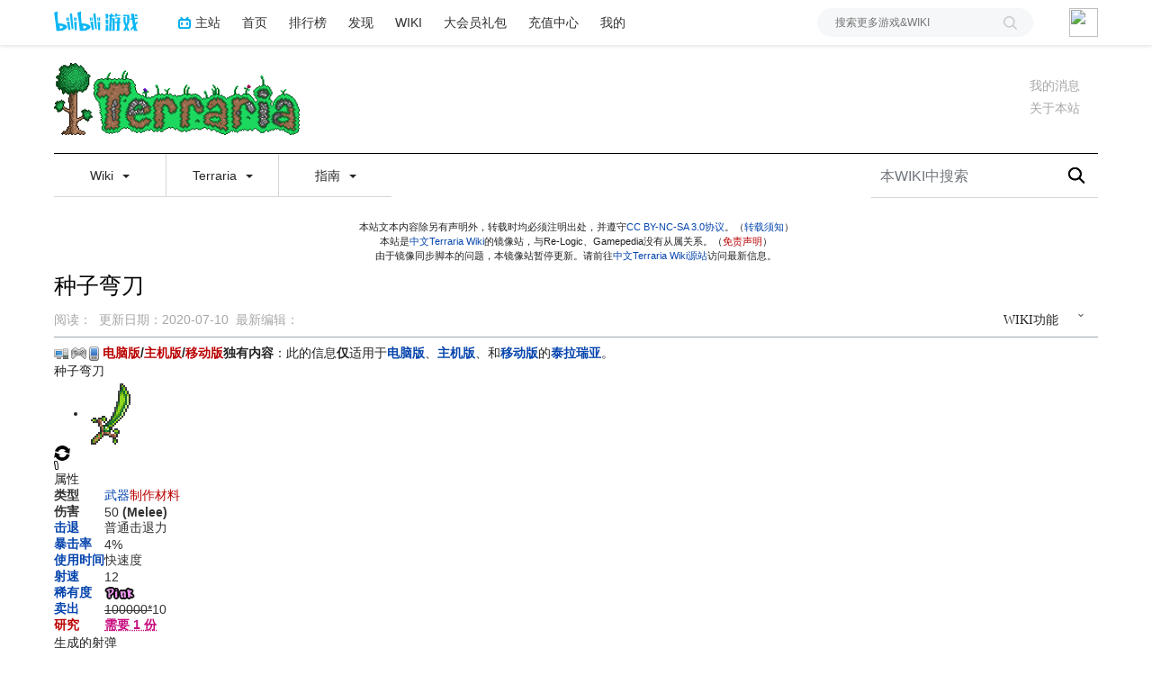

--- FILE ---
content_type: text/html; charset=UTF-8
request_url: https://wiki.biligame.com/tr/%E7%A7%8D%E5%AD%90%E5%BC%AF%E5%88%80
body_size: 30903
content:
<link rel="stylesheet" href="https://staticwiki.biligame.com/resources/bili/css/bootstrap.min.css?version=76"/>
<link rel="stylesheet" href="https://staticwiki.biligame.com/resources/bili/css/rank-buddle.css?version=76"/>
<meta http-equiv="X-UA-Compatible" content="IE=edge"/><meta http-equiv="Content-Type" content="text/html; charset=UTF-8"/><meta name="viewport" content="width=device-width, initial-scale=1, maximum-scale=1, minimum-scale=1, user-scalable=no"/><meta name="renderer" content="webkit"/><meta name="format-detection" content="telephone=no"/><meta name="format-detection" content="email=no"/><meta name="full-screen" content="yes"/><meta name="x5-fullscreen" content="true"/><meta name="apple-touch-fullscreen" content="yes"/><meta name="apple-mobile-web-app-capable" content="yes"/><meta name="apple-mobile-web-app-status-bar-style" content="blank-translucent"/><meta http-equiv="Cache-Control" content="no-siteapp"/><meta itemprop="name" content="种子弯刀 - Terraria Wiki"/>
<meta itemprop="image" content="https://i0.hdslb.com/bfs/game/5575598240ef6350e2ff282e8082dcb583263acc.png"/>
<meta name="keywords" content="泰拉瑞亚,terraria,中文游戏百科"/>
<meta name="description" content=""/>
<link rel="stylesheet" href="https://staticwiki.biligame.com/resources/bili/css/vector.css?version=76"/>
<link rel="stylesheet" href="https://staticwiki.biligame.com/resources/bili/css/styles.css?version=76"/>
<link rel="stylesheet" href="https://staticwiki.biligame.com/resources/bili/css/toapp-buddle.css?version=76"/>
<link rel="stylesheet" href="https://staticwiki.biligame.com/resources/bili/css/pluginsCommon-buddle.css?version=76"/>
<script>if(typeof Promise === "undefined"){
                (function() {
			        var hm = document.createElement("script");
			        hm.src = "//static.biligame.net/lib/promise-polyfill/8.0.0/polyfill.min.js?version=76";
			        var s = document.getElementsByTagName("script")[0];
			        s.parentNode.insertBefore(hm, s);
			        })();}
			         </script>
<!DOCTYPE html>
<html class="client-nojs" lang="zh-Hans-CN" dir="ltr">
<head>
<meta charset="UTF-8"/>
<meta name="gameId" content="104938"/>
<title>种子弯刀 - Terraria Wiki</title>
<script>document.documentElement.className="client-js";RLCONF={"wgBreakFrames":!1,"wgSeparatorTransformTable":["",""],"wgDigitTransformTable":["",""],"wgDefaultDateFormat":"zh","wgMonthNames":["","1月","2月","3月","4月","5月","6月","7月","8月","9月","10月","11月","12月"],"wgRequestId":"afdb41a9e63610eb8a931da6","wgCSPNonce":!1,"wgGameName":"tr","wgCanonicalNamespace":"","wgCanonicalSpecialPageName":!1,"wgNamespaceNumber":0,"wgPageName":"种子弯刀","wgTitle":"种子弯刀","wgCurRevisionId":24383,"wgRevisionId":24383,"wgArticleId":11696,"wgIsArticle":!0,"wgIsRedirect":!1,"wgAction":"view","wgUserName":null,"wgUserGroups":["*"],"wgCategories":["独有内容","电脑版内容","主机版内容","移动版内容","武器物品","制作材料物品","剑","阔剑","射弹近战","掉落物品","近战武器","困难模式独有物品","自动挥舞物品","电脑版 1.3.1 中修改的实体","电脑版 1.3.0.5 中修改的实体","电脑版 1.3.0.1 中引入的实体",
"主机版 1.0.933.1 中引入的实体","主机版 1.0.750.0 中引入的实体","Switch版 1.0.711.6 中引入的实体","移动版 1.3.0.7 中引入的实体","认领维护：Westgrass"],"wgPageContentLanguage":"zh-cn","wgPageContentModel":"wikitext","wgRelevantPageName":"种子弯刀","wgRelevantArticleId":11696,"wgSubjectOid":0,"wgSubjectType":0,"wgIsProbablyEditable":!1,"wgRelevantPageIsProbablyEditable":!1,"wgRestrictionEdit":[],"wgRestrictionMove":[],"wgMFDisplayWikibaseDescriptions":{"search":!1,"nearby":!1,"watchlist":!1,"tagline":!1},"wgMediaViewerOnClick":!0,"wgMediaViewerEnabledByDefault":!0,"wgPageFormsTargetName":null,"wgPageFormsAutocompleteValues":[],"wgPageFormsAutocompleteOnAllChars":!1,"wgPageFormsFieldProperties":[],"wgPageFormsCargoFields":[],"wgPageFormsDependentFields":[],"wgPageFormsCalendarValues":[],"wgPageFormsCalendarParams":[],"wgPageFormsCalendarHTML":null,"wgPageFormsGridValues":[],"wgPageFormsGridParams":[],
"wgPageFormsContLangYes":null,"wgPageFormsContLangNo":null,"wgPageFormsContLangMonths":[],"wgPageFormsHeightForMinimizingInstances":800,"wgPageFormsShowOnSelect":[],"wgPageFormsScriptPath":"https://staticwiki.biligame.com/extensions/PageForms","edgValues":null,"wgPageFormsEDSettings":null,"wgAmericanDates":!1,"srfFilteredConfig":null,"wgSmjUseCdn":!0,"wgSmjUseChem":!0,"wgSmjDisplayMath":[],"wgSmjExtraInlineMath":[],"wgSmjScale":1,"wgSmjEnableMenu":!0,"wgSmjDisplayAlign":"left","userInfoUrl":"https://api.biligame.com/user/info","wgFlowThreadConfig":{"Avatar":"https://www.gravatar.com/avatar/00000000000000000000000000000000?d=mm\u0026f=y","AnonymousAvatar":"https://static.hdslb.com/images/akari.jpg","CantPostNotice":"请先\u0026lt;button class=\"goQuickLogin\"\u0026gt;登陆\u0026lt;/button\u0026gt;后发表评论( · ω · )"}};RLSTATE={"site.styles":"ready","noscript":"ready","user.styles":"ready","user":"ready","user.options":"loading","skins.vector.styles.legacy":"ready",
"jquery.tablesorter.styles":"ready","jquery.makeCollapsible.styles":"ready","ext.MobileDetect.mobileonly":"ready","ext.srf.styles":"ready","ext.smw.style":"ready","ext.smw.tooltip.styles":"ready"};RLPAGEMODULES=["ext.smw.style","ext.smw.tooltips","site","mediawiki.page.ready","jquery.tablesorter","jquery.makeCollapsible","mediawiki.toc","skins.vector.legacy.js","mmv.head","mmv.bootstrap.autostart","ext.flowthread","ext.moderation.notify","ext.moderation.notify.desktop"];</script>
<script>(RLQ=window.RLQ||[]).push(function(){mw.loader.implement("user.options@1hzgi",function($,jQuery,require,module){/*@nomin*/mw.user.tokens.set({"patrolToken":"+\\","watchToken":"+\\","csrfToken":"+\\"});mw.user.options.set({"variant":"zh-cn"});
});});</script>
<link rel="stylesheet" href="/tr/load.php?lang=zh-cn&amp;modules=ext.MobileDetect.mobileonly%7Cjquery.makeCollapsible.styles%7Cjquery.tablesorter.styles%7Cskins.vector.styles.legacy&amp;only=styles&amp;skin=vector"/>
<link rel="stylesheet" href="/tr/load.php?lang=zh-cn&amp;modules=ext.smw.style%7Cext.smw.tooltip.styles&amp;only=styles&amp;skin=vector"/>
<link rel="stylesheet" href="/tr/load.php?lang=zh-cn&amp;modules=ext.srf.styles&amp;only=styles&amp;skin=vector"/>
<script async="" src="/tr/load.php?lang=zh-cn&amp;modules=startup&amp;only=scripts&amp;raw=1&amp;skin=vector"></script>
<style>#mw-indicator-mw-helplink {display:none;}</style>
<meta name="ResourceLoaderDynamicStyles" content=""/>
<link rel="stylesheet" href="/tr/load.php?lang=zh-cn&amp;modules=site.styles&amp;only=styles&amp;skin=vector"/>
<meta name="generator" content="MediaWiki 1.37.0"/>
<meta name="format-detection" content="telephone=no"/>
<meta name="twitter:card" content="summary_large_image"/>
<link rel="alternate" type="application/rdf+xml" title="种子弯刀" href="/tr/index.php?title=%E7%89%B9%E6%AE%8A:%E5%AF%BC%E5%87%BARDF/%E7%A7%8D%E5%AD%90%E5%BC%AF%E5%88%80&amp;xmlmime=rdf"/>
<link rel="shortcut icon" href="//static.hdslb.com/images/favicon.ico"/>
<link rel="search" type="application/opensearchdescription+xml" href="/tr/opensearch_desc.php" title="Terraria Wiki (zh-cn)"/>
<link rel="EditURI" type="application/rsd+xml" href="https://wiki.biligame.com/tr/api.php?action=rsd"/>
<meta property="og:title" content="种子弯刀"/>
<meta property="og:site_name" content="Terraria Wiki"/>
<meta property="og:url" content="https://wiki.biligame.com/tr/%E7%A7%8D%E5%AD%90%E5%BC%AF%E5%88%80"/>
<meta property="og:image" content="https://wiki.biligame.com/resources/assets/wiki.png"/>
<meta property="article:modified_time" content="2020-07-10T09:37:49Z"/>
<meta property="article:published_time" content="2020-07-10T09:37:49Z"/>
<script type="application/ld+json">{"@context":"http:\/\/schema.org","@type":"article","name":"\u79cd\u5b50\u5f2f\u5200 - Terraria Wiki","headline":"\u79cd\u5b50\u5f2f\u5200 - Terraria Wiki","mainEntityOfPage":"\u79cd\u5b50\u5f2f\u5200","identifier":"https:\/\/wiki.biligame.com\/tr\/%E7%A7%8D%E5%AD%90%E5%BC%AF%E5%88%80","url":"https:\/\/wiki.biligame.com\/tr\/%E7%A7%8D%E5%AD%90%E5%BC%AF%E5%88%80","dateModified":"2020-07-10T09:37:49Z","datePublished":"2020-07-10T09:37:49Z","image":{"@type":"ImageObject","url":"https:\/\/wiki.biligame.com\/resources\/assets\/wiki.png"},"author":{"@type":"Organization","name":"Terraria Wiki","url":"https:\/\/wiki.biligame.com","logo":{"@type":"ImageObject","url":"https:\/\/wiki.biligame.com\/resources\/assets\/wiki.png","caption":"Terraria Wiki"}},"publisher":{"@type":"Organization","name":"Terraria Wiki","url":"https:\/\/wiki.biligame.com","logo":{"@type":"ImageObject","url":"https:\/\/wiki.biligame.com\/resources\/assets\/wiki.png","caption":"Terraria Wiki"}},"potentialAction":{"@type":"SearchAction","target":"https:\/\/wiki.biligame.com\/tr\/index.php?title=%E7%89%B9%E6%AE%8A:Search&search={search_term}","query-input":"required name=search_term"}}</script>
</head>
<body class="mediawiki ltr sitedir-ltr mw-hide-empty-elt ns-0 ns-subject page-种子弯刀 rootpage-种子弯刀 skin-vector action-view skin-vector-legacy">
<div class="visible-md-block visible-lg-block"><div id="biliGameHeader" style="height:50px"></div></div><meta name="spm_prefix" content="555.117"/>
<script>window.reportMsgObj={}</script>
<script src="https://staticwiki.biligame.com/resources/bili/js/wiki-report.js?version=76"></script>


		        
        
<div class="game-bg container">
            <!--导航-->
        <div class="wiki-header navbar navbar-default navbar-static-top container">
            <div class="nav-head">
                <span id="tocBtn" class="toc-contents"></span>
                <button type="button" id="navBar" class="navbar-toggle collapsed" data-toggle="collapse"
                        data-target="#navbar" aria-expanded="false" aria-controls="navbar">
                    <span class="icon-bar"></span>
                    <span class="icon-bar"></span>
                    <span class="icon-bar"></span>
                </button>
                <a type="button" onclick="_hmt.push(['_trackEvent', 'message', 'onclick', 'spread', '1']);" href="javascript:void(0);" class="mw-echo-notification-badge-nojs hidden-lg" id="navNote">
                <svg version="1.1" id="图层_1" xmlns="http://www.w3.org/2000/svg" xmlns:xlink="http://www.w3.org/1999/xlink" x="0px" y="0px"
                    viewBox="0 0 60 60" style="enable-background:new 0 0 60 60;" xml:space="preserve">
                    <desc>Created with Sketch.</desc>
                    <path d="M55.3,43.2L51,35V25c0-10.2-7.3-18.8-17-20.6c0-0.1,0-0.3,0-0.4c0-2.2-1.8-4-4-4s-4,1.8-4,4c0,0.1,0,0.3,0,0.4
                        C16.3,6.2,9,14.8,9,25v10l-4.3,8.2C4.2,44.1,4,45,4,46c0,3.3,2.7,6,6,6h13.1c0,0.3-0.1,0.7-0.1,1c0,3.9,3.1,7,7,7c3.9,0,7-3.1,7-7
                        c0-0.3,0-0.7-0.1-1H50c1,0,1.9-0.2,2.8-0.7c1.4-0.8,2.5-2,2.9-3.5C56.2,46.2,56.1,44.6,55.3,43.2z M10,46l5-9.5V25
                        c0-8.3,6.7-15,15-15c8.3,0,15,6.7,15,15v11.5l5,9.5H10z"/>
                </svg>


                </a>
                <span class="notice-circle-red"></span>

                <span id="navSearch"  class="visible-xs" value="https://searchwiki.biligame.com/tr/index.php?search=&go=前往">
                    <svg version="1.1" id="图层_1" xmlns="http://www.w3.org/2000/svg" xmlns:xlink="http://www.w3.org/1999/xlink" x="0px" y="0px"
                         viewBox="0 0 60 60" style="enable-background:new 0 0 60 60;" xml:space="preserve">
<desc>Created with Sketch.</desc>
<path id="path-1_1_" class="st0" d="M43,38.7l15.2,15.2c1.2,1.2,1.2,3.1,0,4.2c-1.2,1.2-3.1,1.2-4.2,0L38.7,43
	c-4.1,3.2-9.2,5-14.7,5C10.7,48,0,37.3,0,24S10.7,0,24,0s24,10.7,24,24C48,29.5,46.1,34.7,43,38.7z M24,42c9.9,0,18-8.1,18-18
	S33.9,6,24,6S6,14.1,6,24S14.1,42,24,42z"/>
</svg>
                </span>
                <a class="wiki-logo" href="/tr/%E9%A6%96%E9%A1%B5">
                    <img class="pic-logo" src="https://patchwiki.biligame.com/resources/assets/images/logo/logo_tr.png?t=2026012022&v=76">
                </a>
                <!--<div class="wiki-page-update" >页面数：                                            <span class="count-wrap">(<span class="count-inner count-inner-plus">+</span>)</span>
                                        </div>-->
            </div>
            <!--通知-->
                                <div id="p-personal" class="personal-notification" style="display:block"  aria-labelledby="p-personal-label">
                            <li id="pt-notifications-alert" class="mw-list-item active"><a href="javascript:void(0);" onclick="_hmt.push([&#039;_trackEvent&#039;, &#039;message&#039;, &#039;onclick&#039;, &#039;spread&#039;, &#039;1&#039;]);" class="mw-echo-notification-badge-nojs goQuickLogin-notif visible-md-block visible-lg-block" data-counter-num="0" title="您的提醒">我的消息</a></li>                    </div>
                    
            <!--关于本站-->
                                <div class="about-site">
                        <span class="about-site-title">关于本站</span>
        <div class="about-site-des">本WIKI于2020年2月11日由<a href="https://space.bilibili.com/310635673" target="_blank">p405</a>创建</div>                    </div>
                    
            <div class="wiki-nav hidden-xs">
                <div class="row celling-box">
                    <div class="col-xs-2 celling-logo">
                        <a class="wiki-logo" href="/tr/%E9%A6%96%E9%A1%B5">
                            <img class="pic-logo" src="https://patchwiki.biligame.com/resources/assets/images/logo/logo_tr.png?t=2026012022&v=76">
                        </a>
                    </div>
                    <div class="col-xs-10 cell-nav-box"></div>
                    <div class="menu-box col-xs-8">
                            <div class="menu-wrap wiki-menu-ul-1  clearfix">
        
                <div class="wiki-menu-li-1">
                    <a href="javascript:;" class="menu-title"
                                            >
                        Wiki                        <span class="caret"></span>
                                                </a>
                    <div class="wiki-menu-ul-2 ">
                                                        <div class="wiki-menu-li-2">
                                    <a href="/tr/Terraria_Wiki" class="menu-title"
                                                                                                                    >
                                        首页                                    </a>
                                                                    </div>
                                                                <div class="wiki-menu-li-2">
                                    <a href="/tr/Terraria_Wiki:%E7%AE%A1%E7%90%86%E5%91%98%E5%91%8A%E7%A4%BA%E7%89%88" class="menu-title"
                                                                                                                    >
                                        管理员告示版                                    </a>
                                                                    </div>
                                                                <div class="wiki-menu-li-2">
                                    <a href="/tr/Terraria_Wiki:%E6%A0%87%E5%87%86%E8%AF%91%E5%90%8D%E5%88%97%E8%A1%A8" class="menu-title"
                                                                                                                    >
                                        游戏译名列表                                    </a>
                                                                    </div>
                                                                <div class="wiki-menu-li-2">
                                    <a href="/tr/%E7%89%B9%E6%AE%8A:%E9%9A%8F%E6%9C%BA" class="menu-title"
                                                                                                                    >
                                        随机页面                                    </a>
                                                                    </div>
                                                                <div class="wiki-menu-li-2">
                                    <a href="https://terraria-zh.gamepedia.com/" class="menu-title"
                                         target='_blank'                                                                             >
                                        Wiki源站                                    </a>
                                                                    </div>
                                                    </div>
                </div>
                
                <div class="wiki-menu-li-1">
                    <a href="javascript:;" class="menu-title"
                                            >
                        Terraria                        <span class="caret"></span>
                                                </a>
                    <div class="wiki-menu-ul-2 ">
                                                        <div class="wiki-menu-li-2">
                                    <a href="http://game.bilibili.com/linkfilter/?url=https://www.terraria.org/" class="menu-title"
                                         target='_blank'                                                                             >
                                        官方网站                                    </a>
                                                                    </div>
                                                                <div class="wiki-menu-li-2">
                                    <a href="http://game.bilibili.com/linkfilter/?url=https://forums.terraria.org/index.php?forums/" class="menu-title"
                                         target='_blank'                                                                             >
                                        官方论坛                                    </a>
                                                                    </div>
                                                                <div class="wiki-menu-li-2">
                                    <a href="http://game.bilibili.com/linkfilter/?url=https://tr.uu.cc" class="menu-title"
                                         target='_blank'                                                                             >
                                        乐逗移动中国版                                    </a>
                                                                    </div>
                                                    </div>
                </div>
                
                <div class="wiki-menu-li-1">
                    <a href="javascript:;" class="menu-title"
                                            >
                        指南                        <span class="caret"></span>
                                                </a>
                    <div class="wiki-menu-ul-2 ">
                                                        <div class="wiki-menu-li-2">
                                    <a href="/tr/%E6%8C%87%E5%8D%97:%E5%85%A5%E9%97%A8" class="menu-title"
                                                                                                                    >
                                        入门                                    </a>
                                                                    </div>
                                                                <div class="wiki-menu-li-2">
                                    <a href="/tr/%E6%8C%87%E5%8D%97:%E9%80%9A%E5%85%B3%E6%94%BB%E7%95%A5" class="menu-title"
                                                                                                                    >
                                        通关攻略                                    </a>
                                                                    </div>
                                                                <div class="wiki-menu-li-2">
                                    <a href="/tr/%E6%8C%87%E5%8D%97:%E8%81%8C%E4%B8%9A%E8%AE%BE%E7%BD%AE" class="menu-title"
                                                                                                                    >
                                        职业设置                                    </a>
                                                                    </div>
                                                                <div class="wiki-menu-li-2">
                                    <a href="/tr/%E6%8C%87%E5%8D%97:%E5%88%B6%E4%BD%9C101" class="menu-title"
                                                                                                                    >
                                        制作初探                                    </a>
                                                                    </div>
                                                                <div class="wiki-menu-li-2">
                                    <a href="/tr/%E6%8C%87%E5%8D%97:%E9%87%87%E7%9F%BF%E6%8A%80%E6%9C%AF" class="menu-title"
                                                                                                                    >
                                        采矿技术                                    </a>
                                                                    </div>
                                                                <div class="wiki-menu-li-2">
                                    <a href="/tr/%E6%8C%87%E5%8D%97:%E5%9F%BA%E5%9C%B0" class="menu-title"
                                                                                                                    >
                                        基地                                    </a>
                                                                    </div>
                                                                <div class="wiki-menu-li-2">
                                    <a href="/tr/%E6%8C%87%E5%8D%97:%E5%9B%AD%E8%89%BA" class="menu-title"
                                                                                                                    >
                                        园艺                                    </a>
                                                                    </div>
                                                                <div class="wiki-menu-li-2">
                                    <a href="/tr/%E6%8C%87%E5%8D%97:PvP" class="menu-title"
                                                                                                                    >
                                        PvP                                    </a>
                                                                    </div>
                                                    </div>
                </div>
                </div>
        <div class="wiki-hoverbox">
            <div class="wiki-hoverbox-inner">

            </div>
        </div>
                            </div>
                    <div class="form-box col-xs-4">
                                            <div class="nav-search-box wiki-search-box">
                        <form action="https://searchwiki.biligame.com/tr/index.php" id="searchform">
                            <div id="simpleSearch1">
                                <input name="search" autocapitalize="sentences" placeholder="本WIKI中搜索" style="text-indent: 10px;" title="搜索Terraria Wiki[f]" accesskey="f" id="searchInput" class="wiki-search-form"/><button id="searchDelete" class="search-close" type="button" title="删除"></button><input type="submit" name="fulltext" value="搜索" title="搜索含这些文字的页面" id="mw-searchButton" class="searchButton mw-fallbackSearchButton"/><input type="submit" name="go" value="前往" title="若相同标题存在，则直接前往该页面" id="searchButton" class="searchButton"/>                            </div>
                        </form>
                    </div>
                                        </div>
                </div>
            </div>
            <div class="mobile-nav-menu visible-xs">
                <div class="menutop">
                    <i class="back-icon mobile-left"></i>
                    <h2 class="navTop">
                        <img src="https://patchwiki.biligame.com/resources/assets/images/logo/logo_tr.png?t=2026012022&v=76">
                    </h2>
                </div>
                    <ul class="ul-menu-1">
                        <li class="li-menu-1">
                    <a href="javascript:;" class="menu-title"
                                            >
                        Wiki                        <span class="caret nav-rotate"></span>
                    </a>
                                                    <ul class="ul-menu-2 clearfix">
                                                            <li class="li-menu-2">
                                    <a href="/tr/Terraria_Wiki" class="menu-title"
                                                                                                                    >
                                        首页                                    </a>
                                                                    </li>
                                                            <li class="li-menu-2">
                                    <a href="/tr/Terraria_Wiki:%E7%AE%A1%E7%90%86%E5%91%98%E5%91%8A%E7%A4%BA%E7%89%88" class="menu-title"
                                                                                                                    >
                                        管理员告示版                                    </a>
                                                                    </li>
                                                            <li class="li-menu-2">
                                    <a href="/tr/Terraria_Wiki:%E6%A0%87%E5%87%86%E8%AF%91%E5%90%8D%E5%88%97%E8%A1%A8" class="menu-title"
                                                                                                                    >
                                        游戏译名列表                                    </a>
                                                                    </li>
                                                            <li class="li-menu-2">
                                    <a href="/tr/%E7%89%B9%E6%AE%8A:%E9%9A%8F%E6%9C%BA" class="menu-title"
                                                                                                                    >
                                        随机页面                                    </a>
                                                                    </li>
                                                            <li class="li-menu-2">
                                    <a href="https://terraria-zh.gamepedia.com/" class="menu-title"
                                         target='_blank'                                                                             >
                                        Wiki源站                                    </a>
                                                                    </li>
                                                        </ul>
                                            </li>
                                <li class="li-menu-1">
                    <a href="javascript:;" class="menu-title"
                                            >
                        Terraria                        <span class="caret nav-rotate"></span>
                    </a>
                                                    <ul class="ul-menu-2 clearfix">
                                                            <li class="li-menu-2">
                                    <a href="http://game.bilibili.com/linkfilter/?url=https://www.terraria.org/" class="menu-title"
                                         target='_blank'                                                                             >
                                        官方网站                                    </a>
                                                                    </li>
                                                            <li class="li-menu-2">
                                    <a href="http://game.bilibili.com/linkfilter/?url=https://forums.terraria.org/index.php?forums/" class="menu-title"
                                         target='_blank'                                                                             >
                                        官方论坛                                    </a>
                                                                    </li>
                                                            <li class="li-menu-2">
                                    <a href="http://game.bilibili.com/linkfilter/?url=https://tr.uu.cc" class="menu-title"
                                         target='_blank'                                                                             >
                                        乐逗移动中国版                                    </a>
                                                                    </li>
                                                        </ul>
                                            </li>
                                <li class="li-menu-1">
                    <a href="javascript:;" class="menu-title"
                                            >
                        指南                        <span class="caret nav-rotate"></span>
                    </a>
                                                    <ul class="ul-menu-2 clearfix">
                                                            <li class="li-menu-2">
                                    <a href="/tr/%E6%8C%87%E5%8D%97:%E5%85%A5%E9%97%A8" class="menu-title"
                                                                                                                    >
                                        入门                                    </a>
                                                                    </li>
                                                            <li class="li-menu-2">
                                    <a href="/tr/%E6%8C%87%E5%8D%97:%E9%80%9A%E5%85%B3%E6%94%BB%E7%95%A5" class="menu-title"
                                                                                                                    >
                                        通关攻略                                    </a>
                                                                    </li>
                                                            <li class="li-menu-2">
                                    <a href="/tr/%E6%8C%87%E5%8D%97:%E8%81%8C%E4%B8%9A%E8%AE%BE%E7%BD%AE" class="menu-title"
                                                                                                                    >
                                        职业设置                                    </a>
                                                                    </li>
                                                            <li class="li-menu-2">
                                    <a href="/tr/%E6%8C%87%E5%8D%97:%E5%88%B6%E4%BD%9C101" class="menu-title"
                                                                                                                    >
                                        制作初探                                    </a>
                                                                    </li>
                                                            <li class="li-menu-2">
                                    <a href="/tr/%E6%8C%87%E5%8D%97:%E9%87%87%E7%9F%BF%E6%8A%80%E6%9C%AF" class="menu-title"
                                                                                                                    >
                                        采矿技术                                    </a>
                                                                    </li>
                                                            <li class="li-menu-2">
                                    <a href="/tr/%E6%8C%87%E5%8D%97:%E5%9F%BA%E5%9C%B0" class="menu-title"
                                                                                                                    >
                                        基地                                    </a>
                                                                    </li>
                                                            <li class="li-menu-2">
                                    <a href="/tr/%E6%8C%87%E5%8D%97:%E5%9B%AD%E8%89%BA" class="menu-title"
                                                                                                                    >
                                        园艺                                    </a>
                                                                    </li>
                                                            <li class="li-menu-2">
                                    <a href="/tr/%E6%8C%87%E5%8D%97:PvP" class="menu-title"
                                                                                                                    >
                                        PvP                                    </a>
                                                                    </li>
                                                        </ul>
                                            </li>
                </ul>            </div>
        </div>


        
    <div id="content" class="container mw-body" role="main">
        <a id="top"></a>
        <div id="siteNotice" class="mw-body-content"><div id="localNotice" lang="zh-Hans-CN" dir="ltr"><p>本站文本内容除另有声明外，转载时均必须注明出处，并遵守<a rel="nofollow" class="external text" href="https://creativecommons.org/licenses/by-nc-sa/3.0/">CC BY-NC-SA 3.0协议</a>。（<a href="/tr/Terraria_Wiki:%E8%91%97%E4%BD%9C%E6%9D%83" title="Terraria Wiki:著作权">转载须知</a>）<br />
本站是<a rel="nofollow" class="external text" href="http://game.bilibili.com/linkfilter/?url=https://terraria.wiki.gg/zh/" target="_blank">中文Terraria Wiki</a>的镜像站，与Re-Logic、Gamepedia没有从属关系。（<a href="/tr/index.php?title=Terraria_Wiki:%E5%85%8D%E8%B4%A3%E5%A3%B0%E6%98%8E&amp;action=edit&amp;redlink=1" class="new" title="Terraria Wiki:免责声明（页面不存在）">免责声明</a>）<br />
由于镜像同步脚本的问题，本镜像站暂停更新。请前往<a rel="nofollow" class="external text" href="http://game.bilibili.com/linkfilter/?url=https://terraria.wiki.gg/zh/" target="_blank">中文Terraria Wiki源站</a>访问最新信息。
</p></div>
            <div class="top-news">
            <span class="news-logo"></span>
            <span class="news-title">全站通知：</span>
            <span class="news-cont"></span>
            <i class="news-right"></i>
        </div></div>
        <div class="mw-indicators">
</div>

        <div id="headBox">
        <h1 id="firstHeading" class="firstHeading" lang="zh-Hans-CN">种子弯刀<span id="location"></span></h1>
        <div id="firstHeadingTools" class="firstHeadingTools"><div id="p-cactions" role="navigation" class="vectorMenu visible-md-block visible-lg-block" aria-labelledby="p-cactions-label"><h3 id="p-cactions-label"><span>WIKI功能</span><span class="glyphicon glyphicon-menu-down"></span></h3><ul class="menu"><li id="ca-view" class="selected mw-list-item"><a href="/tr/%E7%A7%8D%E5%AD%90%E5%BC%AF%E5%88%80">阅读</a></li><li id="ca-viewsource" class="mw-list-item"><a href="javascript:;" onclick="UserStatus.quickLogin(function(info) {top.location.href=&#039;/tr/%E7%A7%8D%E5%AD%90%E5%BC%AF%E5%88%80?biliLogin=1&#039;;console.log(info); })" title="本页面受到保护。&#10;您可以查看其源代码[e]" accesskey="e">查看源代码</a></li><li id="ca-history" class="mw-list-item"><a href="/tr/index.php?title=%E7%A7%8D%E5%AD%90%E5%BC%AF%E5%88%80&amp;action=history" title="本页面过去的版本[h]" accesskey="h">查看历史</a></li><li id="t-smwbrowselink" class="mw-list-item"><a href="/tr/%E7%89%B9%E6%AE%8A:%E6%B5%8F%E8%A7%88/:%E7%A7%8D%E5%AD%90%E5%BC%AF%E5%88%80" rel="search">浏览属性</a></li><li class="mw-list-item"><a href="/tr/%E7%89%B9%E6%AE%8A:%E8%B4%A1%E7%8C%AE%E8%80%85/%E7%A7%8D%E5%AD%90%E5%BC%AF%E5%88%80">页面贡献者</a></li></ul></div><div class="user-btn">
                  <div class="user-btn-left">
                  <span class="reset">
                  <i></i>
                  <span class="left-title-reset">刷</span>
                  </span>
                     <span class="history">
                               <i></i>
                               <span class="left-title-history">历</span>
                            </span>
                  </div>
                    <div class="user-btn-right">
                      <span class="remarkWiki">
                        <i></i>
                        <span class="right-title">编</span>
                      </span>
                    </div>
                </div><div class="serve-msg"><p><span></span>阅读</p>&nbsp;&nbsp;&nbsp;&nbsp;<p><span>2020-07-10</span>更新</p>&nbsp;&nbsp;&nbsp;&nbsp;<p><span class="serve-name">最新编辑:</span><span class="serve-cont"></span></p></div><div class="pc-serve-msg"><p>阅读：<span></span></p>&nbsp;&nbsp;<p>更新日期：<span>2020-07-10</span></p>&nbsp;&nbsp;<p><span class="serve-name">最新编辑：</span><span class="serve-cont"></span></p></div></div>
        </div>
        
        <div id="bodyContent" class="mw-body-content">
            <div id="siteSub" class="noprint">来自Terraria Wiki</div>
            <div id="contentSub"></div>
            
            
            <div id="jump-to-nav"></div>
            <a class="mw-jump-link" href="#mw-head">跳到导航</a>
            <a class="mw-jump-link" href="#p-search">跳到搜索</a>
            
            <div id="mw-content-text" class="mw-body-content mw-content-ltr" lang="zh-Hans-CN" dir="ltr"><div class="mw-parser-output"><div class="notice-banner" style=""><div class="align-center" style=""><a href="/tr/%E7%94%B5%E8%84%91%E7%89%88%E7%89%88%E6%9C%AC%E5%8E%86%E5%8F%B2" title="电脑版"><img alt="电脑版" src="https://patchwiki.biligame.com/images/tr/0/0b/gsbbpbyeaujauv4n02sortnh6dlybao.png" decoding="async" loading="lazy" width="16" height="12" data-file-width="16" data-file-height="12" /></a>&#8201;<a href="/tr/%E4%B8%BB%E6%9C%BA%E7%89%88" title="主机版"><img alt="主机版" src="https://patchwiki.biligame.com/images/tr/e/e1/i05z27ejwkjftvjrpj1ftpdb6283bjb.png" decoding="async" loading="lazy" width="17" height="13" data-file-width="17" data-file-height="13" /></a>&#8201;<a href="/tr/%E7%A7%BB%E5%8A%A8%E7%89%88" title="移动版"><img alt="移动版" src="https://patchwiki.biligame.com/images/tr/c/c1/k56pucysbjij34p5rlovtoyp9uxd4id.png" decoding="async" loading="lazy" width="11" height="16" data-file-width="11" data-file-height="16" /></a> <b><a href="/tr/index.php?title=%E5%88%86%E7%B1%BB:%E7%94%B5%E8%84%91%E7%89%88%E5%86%85%E5%AE%B9&amp;action=edit&amp;redlink=1" class="new" title="分类:电脑版内容（页面不存在）">电脑版</a>/<a href="/tr/index.php?title=%E5%88%86%E7%B1%BB:%E4%B8%BB%E6%9C%BA%E7%89%88%E5%86%85%E5%AE%B9&amp;action=edit&amp;redlink=1" class="new" title="分类:主机版内容（页面不存在）">主机版</a>/<a href="/tr/index.php?title=%E5%88%86%E7%B1%BB:%E7%A7%BB%E5%8A%A8%E7%89%88%E5%86%85%E5%AE%B9&amp;action=edit&amp;redlink=1" class="new" title="分类:移动版内容（页面不存在）">移动版</a>独有内容</b>：此的信息<b>仅</b>适用于<b><a href="/tr/%E7%94%B5%E8%84%91%E7%89%88%E7%89%88%E6%9C%AC%E5%8E%86%E5%8F%B2" title="电脑版版本历史">电脑版</a></b>、<b><a href="/tr/%E4%B8%BB%E6%9C%BA%E7%89%88" title="主机版">主机版</a></b>、和<b><a href="/tr/%E7%A7%BB%E5%8A%A8%E7%89%88" title="移动版">移动版</a></b>的<b><a href="/tr/%E6%B3%B0%E6%8B%89%E7%91%9E%E4%BA%9A" title="泰拉瑞亚">泰拉瑞亚</a></b>。</div></div><div class="infobox item" style=";"><div class="title">种子弯刀</div><div class="section images"><ul class="inline"><li><img alt="种子弯刀的物品外观" src="https://patchwiki.biligame.com/images/tr/a/a0/7wz28cv3ld297spqs06rf3073nl8m86.png" decoding="async" loading="lazy" title="种子弯刀的物品外观" width="44" height="68" data-file-width="44" data-file-height="68" /></li></ul><div class="auto"><a href="/tr/%E8%87%AA%E5%8A%A8%E6%8C%A5%E8%88%9E" title="自动挥舞"><img alt="自动挥舞" src="https://patchwiki.biligame.com/images/tr/thumb/5/5f/gpirbuvckfk5xa7m4u61irpvhjkgvrf.png/18px-Auto_icon.png" decoding="async" loading="lazy" width="18" height="17" srcset="https://patchwiki.biligame.com/images/tr/thumb/5/5f/gpirbuvckfk5xa7m4u61irpvhjkgvrf.png/27px-Auto_icon.png 1.5x, https://patchwiki.biligame.com/images/tr/thumb/5/5f/gpirbuvckfk5xa7m4u61irpvhjkgvrf.png/36px-Auto_icon.png 2x" data-file-width="64" data-file-height="61" /></a></div><div class="stack" title="最大堆叠：1"><span style="cursor:pointer"><img alt="Stack digit 1.png" src="https://patchwiki.biligame.com/images/tr/0/0b/7m5w965994ifke44d12x13rzph9ajfa.png" decoding="async" loading="lazy" width="5" height="10" data-file-width="5" data-file-height="10" /></span></div></div><div class="section statistics"><div class="title">属性</div><table class="stat"><tbody><tr><th>类型</th><td><div class="tags"><span class="nowrap tag"><a href="/tr/%E6%AD%A6%E5%99%A8" title="武器">武器</a></span><span class="nowrap tag"><a href="/tr/index.php?title=%E5%88%B6%E4%BD%9C%E6%9D%90%E6%96%99&amp;action=edit&amp;redlink=1" class="new" title="制作材料（页面不存在）">制作材料</a></span></div></td></tr><tr><th>伤害</th><td>50&#32;<span class="small-bold"><span style="font-weight:normal;"><span style="font-weight:bold;">(Melee)</span></span></span></td></tr><tr><th><a href="/tr/%E5%87%BB%E9%80%80" title="击退">击退</a></th><td>普通击退力</td></tr><tr><th><a href="/tr/%E6%9A%B4%E5%87%BB" title="暴击">暴击率</a></th><td>4%</td></tr><tr><th><a href="/tr/%E4%BD%BF%E7%94%A8%E6%97%B6%E9%97%B4" title="使用时间">使用时间</a></th><td>快速度</td></tr><tr><th><a href="/tr/%E5%B0%84%E9%80%9F" title="射速">射速</a></th><td>12</td></tr><tr><th><a href="/tr/%E7%A8%80%E6%9C%89%E5%BA%A6" title="稀有度">稀有度</a></th><td><a href="/tr/%E5%88%86%E7%B1%BB:%E7%A8%80%E6%9C%89%E5%BA%A6%E4%B8%BA_5_%E7%9A%84%E7%89%A9%E5%93%81" title="稀有度级别：5"><img alt="稀有度级别：5" src="https://patchwiki.biligame.com/images/tr/5/52/l84z1soa84yf5yg3ztlt2uyio4fwr21.png" decoding="async" loading="lazy" width="34" height="14" data-file-width="34" data-file-height="14" /></a></td></tr><tr><th><a href="/tr/%E4%BB%B7%E5%80%BC" title="价值">卖出</a></th><td><span class="coin" title=" 10 金币"><s>100000*</s><span class="gc">10</span></span></td></tr><tr><th><a href="/tr/index.php?title=%E6%97%85%E6%B8%B8%E6%A8%A1%E5%BC%8F&amp;action=edit&amp;redlink=1" class="new" title="旅游模式（页面不存在）">研究</a></th><td><abbr style="color:#C70A7D;font-weight:bold;" title="旅游模式">需要 1 份</abbr></td></tr></tbody></table></div><div class="section projectile"><div class="title">生成的射弹</div><ul class="inline"><li><div class="name">种子弯刀坚果</div><div class="image"><img alt="种子弯刀坚果" src="https://patchwiki.biligame.com/images/tr/a/ac/phtd59ulofz8q7sd1jldmuzbzi6e0bp.png" decoding="async" loading="lazy" title="种子弯刀坚果" width="16" height="14" data-file-width="16" data-file-height="14" /></div></li></ul></div><div class="section statistics"><div class="title">声音</div><table class="stat"><tbody><tr><th>使用</th><td><span style="margin-left:2px;"><span class="sound"><span class="sound-title"></span><a href="/tr/%E6%96%87%E4%BB%B6:Item_1.wav" title="文件:Item 1.wav">文件:Item 1.wav</a></span></span></td></tr></tbody></table></div><div class="section ids"><ul><li>内部<a href="/tr/%E7%89%A9%E5%93%81_ID" title="物品 ID">物品 ID</a>：<b>3018</b> <span class="eico"><img alt="电脑版、主机版、和移动版" src="https://patchwiki.biligame.com/images/tr/thumb/4/43/9wjbmkpq1h104fy35dlx65y86w3sl1o.png/37px-DCM_only.png" decoding="async" loading="lazy" title="电脑版、主机版、和移动版" width="37" height="12" srcset="https://patchwiki.biligame.com/images/tr/4/43/9wjbmkpq1h104fy35dlx65y86w3sl1o.png 1.5x" data-file-width="49" data-file-height="16" /></span></li><li>内部<a href="/tr/%E5%B0%84%E5%BC%B9_ID" title="射弹 ID">射弹 ID</a>：<b>483</b></li></ul></div></div>
<div class="thumb tright"><div class="thumbinner" style="width:494px;"><a href="/tr/%E6%96%87%E4%BB%B6:Seedler_(demo).gif" class="image"><img alt="" src="https://patchwiki.biligame.com/images/tr/8/80/4f7gaffialad42jly9fggk3i8304yat.gif" decoding="async" loading="lazy" width="492" height="175" class="thumbimage" data-file-width="492" data-file-height="175" /></a>  <div class="thumbcaption">使用中的种子弯刀。</div></div></div>
<p><b>种子弯刀</b>是一把<a href="/tr/%E5%9B%B0%E9%9A%BE%E6%A8%A1%E5%BC%8F" title="困难模式">困难模式</a>的<a href="/tr/%E5%89%91" title="剑">剑</a>，有 14.29% / <a href="/tr/%E4%B8%93%E5%AE%B6%E6%A8%A1%E5%BC%8F" title="专家模式"><abbr class="expert" title="专家模式">28.58%</abbr></a>（1/7 / <a href="/tr/%E4%B8%93%E5%AE%B6%E6%A8%A1%E5%BC%8F" title="专家模式"><abbr class="expert" title="专家模式">2/7</abbr></a>）几率由<a href="/tr/%E4%B8%96%E7%BA%AA%E4%B9%8B%E8%8A%B1" title="世纪之花">世纪之花</a>掉落。它会射出类手榴弹射弹，在一段时间（0.5-1 秒）后或击中<a href="/tr/%E6%95%8C%E6%80%AA" title="敌怪">敌怪</a>时会爆炸，射出 4-7 块更小更快的碎片。
</p><p>其最佳<a href="/tr/%E4%BF%AE%E9%A5%B0%E8%AF%AD" title="修饰语">修饰语</a>是<b>传奇</b>。但是，因为大小和击退修饰语在大多数情况下都无关紧要，因此，很多人认为无情修饰语是最好的。
</p><p><br />
</p>
<div id="toc" class="toc" role="navigation" aria-labelledby="mw-toc-heading"><input type="checkbox" role="button" id="toctogglecheckbox" class="toctogglecheckbox" style="display:none" /><div class="toctitle" lang="zh-Hans-CN" dir="ltr"><h2 id="mw-toc-heading">目录</h2><span class="toctogglespan"><label class="toctogglelabel" for="toctogglecheckbox"></label></span></div>
<ul>
<li class="toclevel-1 tocsection-1"><a href="#制作"><span class="tocnumber">1</span> <span class="toctext">制作</span></a>
<ul>
<li class="toclevel-2 tocsection-2"><a href="#用于"><span class="tocnumber">1.1</span> <span class="toctext">用于</span></a></li>
</ul>
</li>
<li class="toclevel-1 tocsection-3"><a href="#备注"><span class="tocnumber">2</span> <span class="toctext">备注</span></a></li>
<li class="toclevel-1 tocsection-4"><a href="#小贴士"><span class="tocnumber">3</span> <span class="toctext">小贴士</span></a></li>
<li class="toclevel-1 tocsection-5"><a href="#花絮"><span class="tocnumber">4</span> <span class="toctext">花絮</span></a></li>
<li class="toclevel-1 tocsection-6"><a href="#历史"><span class="tocnumber">5</span> <span class="toctext">历史</span></a></li>
</ul>
</div>

<h2><span id=".E5.88.B6.E4.BD.9C"></span><span class="mw-headline" id="制作">制作</span></h2>
<h3><span id=".E7.94.A8.E4.BA.8E"></span><span class="mw-headline" id="用于">用于</span></h3>
<div class="crafts"><div class="wrap"><table class="sortable" cellpadding="0" cellspacing="0"><tbody><tr><th class="result">产物</th><th class="ingredients">材料</th><th class="station"><a href="/tr/%E5%88%B6%E4%BD%9C%E7%AB%99" title="制作站">制作站</a></th></tr><tr data-rowid="1"><td class="result" rowspan="1"><span class="i multi-line"><a href="/tr/%E5%A4%A9%E9%A1%B6%E5%89%91" title="天顶剑"><img alt="天顶剑" src="https://patchwiki.biligame.com/images/tr/6/66/criwfllb217ynxlw31ici2cpuby68l0.png" decoding="async" loading="lazy" width="56" height="56" data-file-width="56" data-file-height="56" /></a><span><span><a href="/tr/%E5%A4%A9%E9%A1%B6%E5%89%91" title="天顶剑">天顶剑</a></span><span class="eico"><img alt="电脑版" src="https://patchwiki.biligame.com/images/tr/thumb/0/0b/gsbbpbyeaujauv4n02sortnh6dlybao.png/12px-Desktop_only.png" decoding="async" loading="lazy" title="电脑版" width="12" height="9" srcset="https://patchwiki.biligame.com/images/tr/0/0b/gsbbpbyeaujauv4n02sortnh6dlybao.png 1.5x" data-file-width="16" data-file-height="12" /></span></span><div class="anchor" id="Zenith"></div></span></td><td class="ingredients"><ul><li><span class="i"><a href="/tr/%E6%B3%B0%E6%8B%89%E5%88%83" title="泰拉刃"><img alt="泰拉刃" src="https://patchwiki.biligame.com/images/tr/2/29/ek8ea9w8otcir7656bfo2esek763eyk.png" decoding="async" loading="lazy" width="46" height="54" data-file-width="46" data-file-height="54" /></a><span><span><a href="/tr/%E6%B3%B0%E6%8B%89%E5%88%83" title="泰拉刃">泰拉刃</a></span></span></span></li><li><span class="i"><a href="/tr/%E5%BD%A9%E8%99%B9%E7%8C%AB%E4%B9%8B%E5%88%83" title="彩虹猫之刃"><img alt="彩虹猫之刃" src="https://patchwiki.biligame.com/images/tr/6/63/6ollus0vjwi9c49mza9q4f8y9zu5fi3.png" decoding="async" loading="lazy" width="50" height="58" data-file-width="50" data-file-height="58" /></a><span><span><a href="/tr/%E5%BD%A9%E8%99%B9%E7%8C%AB%E4%B9%8B%E5%88%83" title="彩虹猫之刃">彩虹猫之刃</a></span><span class="eico"><img alt="电脑版、主机版、和移动版" src="https://patchwiki.biligame.com/images/tr/thumb/4/43/9wjbmkpq1h104fy35dlx65y86w3sl1o.png/37px-DCM_only.png" decoding="async" loading="lazy" title="电脑版、主机版、和移动版" width="37" height="12" srcset="https://patchwiki.biligame.com/images/tr/4/43/9wjbmkpq1h104fy35dlx65y86w3sl1o.png 1.5x" data-file-width="49" data-file-height="16" /></span></span></span></li><li><span class="i"><a href="/tr/%E7%8B%82%E6%98%9F%E4%B9%8B%E6%80%92" title="狂星之怒"><img alt="狂星之怒" src="https://patchwiki.biligame.com/images/tr/e/e9/oeuootkdstmf0nbzr0275fmfik3dcih.png" decoding="async" loading="lazy" width="46" height="54" data-file-width="46" data-file-height="54" /></a><span><span><a href="/tr/%E7%8B%82%E6%98%9F%E4%B9%8B%E6%80%92" title="狂星之怒">狂星之怒</a></span><span class="eico"><img alt="电脑版、主机版、和移动版" src="https://patchwiki.biligame.com/images/tr/thumb/4/43/9wjbmkpq1h104fy35dlx65y86w3sl1o.png/37px-DCM_only.png" decoding="async" loading="lazy" title="电脑版、主机版、和移动版" width="37" height="12" srcset="https://patchwiki.biligame.com/images/tr/4/43/9wjbmkpq1h104fy35dlx65y86w3sl1o.png 1.5x" data-file-width="49" data-file-height="16" /></span></span></span></li><li><span class="i"><a href="/tr/%E6%B3%A2%E6%B6%8C%E4%B9%8B%E5%88%83" title="波涌之刃"><img alt="波涌之刃" src="https://patchwiki.biligame.com/images/tr/b/bc/ox33xbfm9x77mkbu1cq19hyb76kvw3p.png" decoding="async" loading="lazy" width="50" height="50" data-file-width="50" data-file-height="50" /></a><span><span><a href="/tr/%E6%B3%A2%E6%B6%8C%E4%B9%8B%E5%88%83" title="波涌之刃">波涌之刃</a></span><span class="eico"><img alt="电脑版、主机版、和移动版" src="https://patchwiki.biligame.com/images/tr/thumb/4/43/9wjbmkpq1h104fy35dlx65y86w3sl1o.png/37px-DCM_only.png" decoding="async" loading="lazy" title="电脑版、主机版、和移动版" width="37" height="12" srcset="https://patchwiki.biligame.com/images/tr/4/43/9wjbmkpq1h104fy35dlx65y86w3sl1o.png 1.5x" data-file-width="49" data-file-height="16" /></span></span></span></li><li><span class="i"><a href="/tr/%E6%97%A0%E5%A4%B4%E9%AA%91%E5%A3%AB%E5%89%91" title="无头骑士剑"><img alt="无头骑士剑" src="https://patchwiki.biligame.com/images/tr/9/9b/5pbvl17v16d4dgqyuh4pu6o5zjhf575.png" decoding="async" loading="lazy" width="54" height="54" data-file-width="54" data-file-height="54" /></a><span><span><a href="/tr/%E6%97%A0%E5%A4%B4%E9%AA%91%E5%A3%AB%E5%89%91" title="无头骑士剑">无头骑士剑</a></span></span></span></li><li><span class="i"><a href="/tr/%E7%A7%8D%E5%AD%90%E5%BC%AF%E5%88%80" title="种子弯刀"><img alt="种子弯刀" src="https://patchwiki.biligame.com/images/tr/a/a0/7wz28cv3ld297spqs06rf3073nl8m86.png" decoding="async" loading="lazy" width="44" height="68" data-file-width="44" data-file-height="68" /></a><span><span><a class="mw-selflink selflink">种子弯刀</a></span><span class="eico"><img alt="电脑版、主机版、和移动版" src="https://patchwiki.biligame.com/images/tr/thumb/4/43/9wjbmkpq1h104fy35dlx65y86w3sl1o.png/37px-DCM_only.png" decoding="async" loading="lazy" title="电脑版、主机版、和移动版" width="37" height="12" srcset="https://patchwiki.biligame.com/images/tr/4/43/9wjbmkpq1h104fy35dlx65y86w3sl1o.png 1.5x" data-file-width="49" data-file-height="16" /></span></span></span></li><li><span class="i"><a href="/tr/%E6%98%9F%E6%80%92" title="星怒"><img alt="星怒" src="https://patchwiki.biligame.com/images/tr/2/2d/6gqrnz561o3bb4zpr1so10q9f13r19c.png" decoding="async" loading="lazy" width="34" height="34" data-file-width="34" data-file-height="34" /></a><span><span><a href="/tr/%E6%98%9F%E6%80%92" title="星怒">星怒</a></span></span></span></li><li><span class="i"><a href="/tr/%E5%85%BB%E8%9C%82%E4%BA%BA" title="养蜂人"><img alt="养蜂人" src="https://patchwiki.biligame.com/images/tr/c/c5/iwrnrjqu6f0dy1azsm0ysvd9lxtyrgm.png" decoding="async" loading="lazy" width="40" height="40" data-file-width="40" data-file-height="40" /></a><span><span><a href="/tr/%E5%85%BB%E8%9C%82%E4%BA%BA" title="养蜂人">养蜂人</a></span></span></span></li><li><span class="i"><a href="/tr/%E9%99%84%E9%AD%94%E5%89%91" title="附魔剑"><img alt="附魔剑" src="https://patchwiki.biligame.com/images/tr/0/07/5k730g0eavf1ee0fscw2ynuvymdxk4x.png" decoding="async" loading="lazy" width="34" height="34" data-file-width="34" data-file-height="34" /></a><span><span><a href="/tr/%E9%99%84%E9%AD%94%E5%89%91" title="附魔剑">附魔剑</a></span></span></span></li><li><span class="i"><a href="/tr/%E9%93%9C%E7%9F%AD%E5%89%91" title="铜短剑"><img alt="铜短剑" src="https://patchwiki.biligame.com/images/tr/0/02/9bfisq38kl5cjwbvyxj2fps1ud0nv75.png" decoding="async" loading="lazy" width="32" height="32" data-file-width="32" data-file-height="32" /></a><span><span><a href="/tr/%E9%93%9C%E7%9F%AD%E5%89%91" title="铜短剑">铜短剑</a></span></span></span></li></ul></td><td class="station" rowspan="1"><span class="i"><a href="/tr/%E7%A7%98%E9%93%B6%E7%A0%A7" title="秘银砧"><img alt="秘银砧" src="https://patchwiki.biligame.com/images/tr/9/9c/r3ge3uub4y7j8g6uvhbymxs26spw99z.png" decoding="async" loading="lazy" width="30" height="18" data-file-width="30" data-file-height="18" /></a><span><span><a href="/tr/index.php?title=%E7%A7%98%E9%93%B6%E7%A0%A7&amp;action=edit&amp;redlink=1" class="new" title="秘银砧（页面不存在）">秘银砧</a></span></span></span><br /><i><b>或</b></i><br /><span class="i"><a href="/tr/%E5%B1%B1%E9%93%9C%E7%A0%A7" title="山铜砧"><img alt="山铜砧" src="https://patchwiki.biligame.com/images/tr/7/7e/ibdkal9i0va3jni82mfm4l0zvi33v2g.png" decoding="async" loading="lazy" width="30" height="18" data-file-width="30" data-file-height="18" /></a><span><span><a href="/tr/index.php?title=%E5%B1%B1%E9%93%9C%E7%A0%A7&amp;action=edit&amp;redlink=1" class="new" title="山铜砧（页面不存在）">山铜砧</a></span></span></span></td></tr></tbody></table><div style="display: none">total: 1 row(s)</div></div></div>
<h2><span id=".E5.A4.87.E6.B3.A8"></span><span class="mw-headline" id="备注">备注</span></h2>
<ul><li>玩家可以在挥舞的同时转身，挥舞的方向则为鼠标指针所在的方向。</li>
<li>种子弯刀可视为<a href="/tr/%E8%8D%89%E5%89%91" title="草剑">草剑</a>在<a href="/tr/%E5%9B%B0%E9%9A%BE%E6%A8%A1%E5%BC%8F" title="困难模式">困难模式</a>中的升级版本，因为它一样可以从<a href="/tr/%E4%B8%9B%E6%9E%97" title="丛林">丛林</a>中的来源获得、有更好的 (快了 7)的挥舞速度、并且二者看起来非常相似。</li>
<li>这把剑就像草剑一样，其自身并不会发出任何光线，但其射弹在爆炸时会发光。</li>
<li>不同于<a href="/tr/%E6%B3%B0%E6%8B%89%E5%88%83" title="泰拉刃">泰拉刃</a>的射弹，近战速度修饰语不会提升其抛出的种子的数量。</li>
<li>每粒种子爆炸时会射出 4 到 7 颗射弹，每粒种子都会瞄准一名敌怪。未瞄准敌怪的种子会朝向随机方向。这是其成为对抗大量敌怪或蠕虫类敌怪的有用武器。</li>
<li>大型的射弹其抛物线下降的非常快，不过，小碎片是不受重力影响的。</li>
<li><a href="/tr/%E9%AD%94%E6%B3%95%E7%AE%AD%E8%A2%8B" title="魔法箭袋">魔法箭袋</a>的效果也会作用于种子弯刀的射弹。</li></ul>
<h2><span id=".E5.B0.8F.E8.B4.B4.E5.A3.AB"></span><span class="mw-headline" id="小贴士">小贴士</span></h2>
<ul><li>尽管对于困难模式武器而言其伤害是相当低的（尤其是在得到它的那个游戏阶段），但由于其独特的能力，种子弯刀有时能超越诸如<a href="/tr/%E6%B3%B0%E6%8B%89%E5%88%83" title="泰拉刃">泰拉刃</a>之类更强大的武器。低估这把剑往往是个坏决定——加上恰当的修饰语，它能轻松应对大多数困难模式敌怪。</li>
<li>攻击诸如<a href="/tr/%E6%AF%81%E7%81%AD%E8%80%85" title="毁灭者">毁灭者</a>这样的大型分节的敌怪可能会因爆炸射弹造成巨大的伤害。</li>
<li>它也能极其有效地清空洞穴同时维持自身几乎毫发无伤，因为种子可以抛进房间，迅速清空敌怪。</li>
<li>种子在与大量敌怪作战时（可能是在<a href="/tr/%E6%97%A5%E9%A3%9F" title="日食">日食</a>之类的<a href="/tr/%E4%BA%8B%E4%BB%B6" title="事件">事件</a>中）也非常有用</li>
<li>在发射初始射弹时应设法让它能在离任何表面都有一段距离的地方爆炸，否则碎片会击中物块，显著降低武器的潜在伤害。</li></ul>
<h2><span id=".E8.8A.B1.E7.B5.AE"></span><span class="mw-headline" id="花絮">花絮</span></h2>
<ul><li>在 <a href="/tr/1.3.0.5" title="1.3.0.5">1.3.0.5</a> 之前， 种子弯刀可以通过在丛林中钓鱼获得，由于玩家可以由此得到极大的优势，因此这点被移除了。</li>
<li>种子弯刀的射弹非常像<a href="https://en.wikipedia.org/wiki/Coffee_bean" class="extiw" title="wikipedia:Coffee bean">咖啡豆</a>。</li></ul>
<h2><span id=".E5.8E.86.E5.8F.B2"></span><span class="mw-headline" id="历史">历史</span></h2>
<div class="history-header" id="history_desktop"><a href="/tr/%E7%94%B5%E8%84%91%E7%89%88%E7%89%88%E6%9C%AC%E5%8E%86%E5%8F%B2" title="电脑版"><img alt="电脑版" src="https://patchwiki.biligame.com/images/tr/0/0b/gsbbpbyeaujauv4n02sortnh6dlybao.png" decoding="async" loading="lazy" width="20" height="15" data-file-width="16" data-file-height="12" /></a><a href="/tr/%E7%94%B5%E8%84%91%E7%89%88%E7%89%88%E6%9C%AC%E5%8E%86%E5%8F%B2" title="电脑版版本历史">&#8201;电脑版</a></div>
<ul><li><span id="history_Desktop_1.3.1"><b><a href="/tr/index.php?title=%E7%94%B5%E8%84%91%E7%89%88_1.3.1&amp;action=edit&amp;redlink=1" class="new" title="电脑版 1.3.1（页面不存在）">电脑版 1.3.1</a></b></span>：修正了种子弯刀在<a href="/tr/%E4%B8%93%E5%AE%B6%E6%A8%A1%E5%BC%8F" title="专家模式">专家模式</a>中不可能得到的 Bug。</li></ul>
<ul><li><span id="history_Desktop_1.3.0.5"><b><a href="/tr/index.php?title=%E7%94%B5%E8%84%91%E7%89%88_1.3.0.5&amp;action=edit&amp;redlink=1" class="new" title="电脑版 1.3.0.5（页面不存在）">电脑版 1.3.0.5</a></b></span>：
<ul><li>修正了射弹造成远程伤害而非近战伤害的 Bug。</li>
<li>不再能通过在丛林中钓鱼得到。</li></ul></li></ul>
<ul><li><span id="history_Desktop_1.3.0.1"><b><a href="/tr/index.php?title=%E7%94%B5%E8%84%91%E7%89%88_1.3.0.1&amp;action=edit&amp;redlink=1" class="new" title="电脑版 1.3.0.1（页面不存在）">电脑版 1.3.0.1</a></b></span>：引入。</li></ul>
<div class="history-header" id="history_console"><a href="/tr/%E4%B8%BB%E6%9C%BA%E7%89%88" title="主机版"><img alt="主机版" src="https://patchwiki.biligame.com/images/tr/e/e1/i05z27ejwkjftvjrpj1ftpdb6283bjb.png" decoding="async" loading="lazy" width="21" height="16" data-file-width="17" data-file-height="13" /></a><a href="/tr/%E4%B8%BB%E6%9C%BA%E7%89%88" title="主机版">&#160;主机版</a></div>
<ul><li><span id="history_Console_1.0.933.1"><b><a href="/tr/index.php?title=%E4%B8%BB%E6%9C%BA%E7%89%88_1.0.933.1&amp;action=edit&amp;redlink=1" class="new" title="主机版 1.0.933.1（页面不存在）">主机版 1.0.933.1</a></b></span>：引入。（<a href="/tr/%E4%B8%BB%E6%9C%BA%E7%89%88" title="Xbox One"><img alt="Xbox One" src="https://patchwiki.biligame.com/images/tr/thumb/3/3a/ilcvf6kcgax6v0emv7swlb87lqnfnr6.png/16px-Xbox_One.png" decoding="async" loading="lazy" width="16" height="16" srcset="https://patchwiki.biligame.com/images/tr/thumb/3/3a/ilcvf6kcgax6v0emv7swlb87lqnfnr6.png/24px-Xbox_One.png 1.5x, https://patchwiki.biligame.com/images/tr/thumb/3/3a/ilcvf6kcgax6v0emv7swlb87lqnfnr6.png/32px-Xbox_One.png 2x" data-file-width="196" data-file-height="196" /></a>）</li></ul>
<ul><li><span id="history_Console_1.0.750.0"><b><a href="/tr/index.php?title=%E4%B8%BB%E6%9C%BA%E7%89%88_1.0.750.0&amp;action=edit&amp;redlink=1" class="new" title="主机版 1.0.750.0（页面不存在）">主机版 1.0.750.0</a></b></span>：引入。（<a href="/tr/%E4%B8%BB%E6%9C%BA%E7%89%88" title="PS4"><img alt="PS4" src="https://patchwiki.biligame.com/images/tr/thumb/1/12/ahkxyhxor5d1zcmcatz8u3r51rhkwj9.png/56px-Playstation_4.png" decoding="async" loading="lazy" width="56" height="12" srcset="https://patchwiki.biligame.com/images/tr/thumb/1/12/ahkxyhxor5d1zcmcatz8u3r51rhkwj9.png/84px-Playstation_4.png 1.5x, https://patchwiki.biligame.com/images/tr/thumb/1/12/ahkxyhxor5d1zcmcatz8u3r51rhkwj9.png/112px-Playstation_4.png 2x" data-file-width="482" data-file-height="104" /></a>）</li></ul>
<div class="history-header" id="history_switch"><a href="/tr/Switch%E7%89%88" title="Switch版"><img alt="Switch版" src="https://patchwiki.biligame.com/images/tr/thumb/2/29/nc4b4ill0fxmyx59hrh1jch23kc5hqn.png/16px-Nintendo_Switch.png" decoding="async" loading="lazy" width="16" height="16" srcset="https://patchwiki.biligame.com/images/tr/thumb/2/29/nc4b4ill0fxmyx59hrh1jch23kc5hqn.png/24px-Nintendo_Switch.png 1.5x, https://patchwiki.biligame.com/images/tr/thumb/2/29/nc4b4ill0fxmyx59hrh1jch23kc5hqn.png/32px-Nintendo_Switch.png 2x" data-file-width="133" data-file-height="133" /></a><a href="/tr/index.php?title=Switch%E7%89%88&amp;action=edit&amp;redlink=1" class="new" title="Switch版（页面不存在）">&#160;Switch版</a></div>
<ul><li><span id="history_Switch_1.0.711.6"><b><a href="/tr/index.php?title=Switch%E7%89%88_1.0.711.6&amp;action=edit&amp;redlink=1" class="new" title="Switch版 1.0.711.6（页面不存在）">Switch版 1.0.711.6</a></b></span>：引入。</li></ul>
<div class="history-header" id="history_mobile"><a href="/tr/%E7%A7%BB%E5%8A%A8%E7%89%88" title="移动版"><img alt="移动版" src="https://patchwiki.biligame.com/images/tr/c/c1/k56pucysbjij34p5rlovtoyp9uxd4id.png" decoding="async" loading="lazy" width="14" height="20" data-file-width="11" data-file-height="16" /></a><a href="/tr/%E7%A7%BB%E5%8A%A8%E7%89%88" title="移动版">&#160;移动版</a></div>
<ul><li><span id="history_Mobile_1.3.0.7"><b><a href="/tr/index.php?title=%E7%A7%BB%E5%8A%A8%E7%89%88_1.3.0.7&amp;action=edit&amp;redlink=1" class="new" title="移动版 1.3.0.7（页面不存在）">移动版 1.3.0.7</a></b></span>：引入。</li></ul>
<div class="navbox mw-collapsible"><div class="vde plainlinks"><a rel="nofollow" class="external text" href="https://terraria-zh.gamepedia.com/Template:Projectile_melee_weapons/content"><span title="查看此模板">看</span></a>&#8201;•&#8201;<a rel="nofollow" class="external text" href="https://terraria-zh.gamepedia.com/Template_talk:Projectile_melee_weapons/content"><span title="讨论此模板">论</span></a>&#8201;•&#8201;<a rel="nofollow" class="external text" href="https://terraria-zh.gamepedia.com/index.php?title=Template:Projectile_melee_weapons/content&amp;action=edit"><span title="编辑此模板">编</span></a></div><div class="header"><a href="/tr/%E5%B0%84%E5%BC%B9%E8%BF%91%E6%88%98%E6%AD%A6%E5%99%A8" title="射弹近战武器">射弹近战武器</a></div><div class="content mw-collapsible-content"><div class="h1">剑射弹</div><div class="dotlist l" style=";"><ul><li><span class="i"><a href="/tr/%E9%99%84%E9%AD%94%E5%89%91%EF%BC%88%E7%89%A9%E5%93%81%EF%BC%89" title="附魔剑（物品）"><img alt="附魔剑（物品）" src="https://patchwiki.biligame.com/images/tr/8/81/gpzsx95wdn6qieyh2x0z3qc1t0eb0if.png" decoding="async" loading="lazy" width="28" height="28" data-file-width="28" data-file-height="28" /></a></span></li><li><span class="i"><a href="/tr/%E5%85%89%E6%9D%9F%E5%89%91" title="光束剑"><img alt="光束剑" src="https://patchwiki.biligame.com/images/tr/1/11/gxxbhaljam37eh8n5rxeqpesz74vxwi.png" decoding="async" loading="lazy" width="38" height="38" data-file-width="38" data-file-height="38" /></a></span></li><li><span class="i"><a href="/tr/%E5%8E%9F%E7%89%88%E6%96%AD%E9%92%A2%E5%89%91" title="原版断钢剑"><img alt="原版断钢剑" src="https://patchwiki.biligame.com/images/tr/7/7e/7hidwtyi2jacrw6fjd54cpouz1y2mi0.png" decoding="async" loading="lazy" width="40" height="40" data-file-width="40" data-file-height="40" /></a></span></li><li><span class="i"><a href="/tr/%E5%8E%9F%E7%89%88%E6%B0%B8%E5%A4%9C%E5%88%83" title="原版永夜刃"><img alt="原版永夜刃" src="https://patchwiki.biligame.com/images/tr/0/0a/m3o727kdtwrhelu1nov93bp06f7f0lv.png" decoding="async" loading="lazy" width="38" height="42" data-file-width="38" data-file-height="42" /></a></span></li><li><span class="i"><a href="/tr/%E6%B3%B0%E6%8B%89%E5%88%83" title="泰拉刃"><img alt="泰拉刃" src="https://patchwiki.biligame.com/images/tr/0/01/rezzljcm1xxm6mxe1tvkbke0go0st13.png" decoding="async" loading="lazy" width="40" height="40" data-file-width="40" data-file-height="40" /></a></span></li><li><span class="i"><a href="/tr/%E6%B3%A2%E6%B6%8C%E4%B9%8B%E5%88%83" title="波涌之刃"><img alt="波涌之刃" src="https://patchwiki.biligame.com/images/tr/0/0b/3nmo096vjbb8u3qu0kx3mqz6ao2ftvc.png" decoding="async" loading="lazy" width="48" height="48" data-file-width="48" data-file-height="48" /></a></span></li></ul></div><div class="h1">其他射弹</div><div class="dotlist l" style=";"><ul><li><span class="i"><a href="/tr/%E5%86%B0%E9%9B%AA%E5%88%83" title="冰雪刃"><img alt="冰雪刃" src="https://patchwiki.biligame.com/images/tr/8/8b/3n6ru1n50ncuh254h6m8ii4briga18l.png" decoding="async" loading="lazy" width="16" height="16" data-file-width="16" data-file-height="16" /></a></span></li><li><span class="i"><a href="/tr/%E5%85%BB%E8%9C%82%E4%BA%BA" title="养蜂人"><img alt="养蜂人" src="https://patchwiki.biligame.com/images/tr/6/61/0qq3n12bk9vl7sh5iprak7yt2lj3r5d.png" decoding="async" loading="lazy" width="10" height="10" data-file-width="10" data-file-height="10" /></a></span></li><li><span class="i"><a href="/tr/%E8%98%91%E8%8F%87%E9%94%A4" title="蘑菇锤"><img alt="蘑菇锤" src="https://patchwiki.biligame.com/images/tr/c/c4/sehxciqyu37jok0odyxhq3h2ficghq0.gif" decoding="async" loading="lazy" width="26" height="26" data-file-width="26" data-file-height="26" /></a></span></li><li><span class="i"><a href="/tr/%E6%98%9F%E6%80%92" title="星怒"><img alt="星怒" src="https://patchwiki.biligame.com/images/tr/e/ec/sqd5nblptuea7zglxd4lb9bo36g7s6e.png" decoding="async" loading="lazy" width="32" height="32" data-file-width="32" data-file-height="32" /></a></span></li><li><span class="i"><a href="/tr/%E5%86%B0%E9%9B%AA%E9%95%B0%E5%88%80" title="冰雪镰刀"><img alt="冰雪镰刀" src="https://patchwiki.biligame.com/images/tr/9/9b/2d4frsveyw2qsq9t8uwfyh4xb88033z.gif" decoding="async" loading="lazy" width="34" height="34" data-file-width="34" data-file-height="34" /></a></span></li><li><span class="i"><a href="/tr/%E5%8F%B6%E7%BB%BF%E5%86%9B%E5%88%80" title="叶绿军刀"><img alt="叶绿军刀" src="https://patchwiki.biligame.com/images/tr/2/25/2e0sl411qs9kd8apobbjoh9ost2gck7.gif" decoding="async" loading="lazy" width="28" height="30" data-file-width="28" data-file-height="30" /></a></span></li><li><span class="i"><a href="/tr/%E9%9C%9C%E5%8D%B0%E5%89%91" title="霜印剑"><img alt="霜印剑" src="https://patchwiki.biligame.com/images/tr/6/67/ehanu77btg7b6r523080yhgzgvfntep.png" decoding="async" loading="lazy" width="16" height="16" data-file-width="16" data-file-height="16" /></a></span></li><li><span class="i"><a href="/tr/%E5%8F%B6%E7%BB%BF%E9%95%8B" title="叶绿镋"><img alt="叶绿镋" src="https://patchwiki.biligame.com/images/tr/2/25/2e0sl411qs9kd8apobbjoh9ost2gck7.gif" decoding="async" loading="lazy" width="28" height="30" data-file-width="28" data-file-height="30" /></a></span></li><li><span class="i"><a href="/tr/%E7%A7%8D%E5%AD%90%E5%BC%AF%E5%88%80" title="种子弯刀"><img alt="种子弯刀" src="https://patchwiki.biligame.com/images/tr/a/ac/phtd59ulofz8q7sd1jldmuzbzi6e0bp.png" decoding="async" loading="lazy" width="16" height="14" data-file-width="16" data-file-height="14" /></a></span></li><li><span class="i"><a href="/tr/%E8%8A%B1%E5%86%A0" title="花冠"><img alt="花冠" src="https://patchwiki.biligame.com/images/tr/5/5b/1jbga4uvrnmr86dbojywzupviaegwnw.png" decoding="async" loading="lazy" width="18" height="18" data-file-width="18" data-file-height="18" /></a></span></li><li><span class="i"><a href="/tr/%E8%88%8C%E9%94%8B%E5%89%91" title="舌锋剑"><img alt="舌锋剑" src="https://patchwiki.biligame.com/images/tr/3/39/aq0m7xzb30qsgk38f8xtqauw9ut50wj.png" decoding="async" loading="lazy" width="10" height="16" data-file-width="10" data-file-height="16" /></a></span></li><li><span class="i"><a href="/tr/%E6%AD%BB%E7%A5%9E%E9%95%B0%E5%88%80" title="死神镰刀"><img alt="死神镰刀" src="https://patchwiki.biligame.com/images/tr/0/0a/5qfqmjfoak28fpok7ziq5xtvalwlu15.gif" decoding="async" loading="lazy" width="52" height="52" data-file-width="52" data-file-height="52" /></a></span></li><li><span class="i"><a href="/tr/%E8%98%91%E8%8F%87%E9%95%BF%E7%9F%9B" title="蘑菇长矛"><img alt="蘑菇长矛" src="https://patchwiki.biligame.com/images/tr/c/c4/sehxciqyu37jok0odyxhq3h2ficghq0.gif" decoding="async" loading="lazy" width="26" height="26" data-file-width="26" data-file-height="26" /></a></span></li><li><span class="i"><a href="/tr/%E6%81%90%E6%80%96%E5%85%B3%E5%88%80" title="恐怖关刀"><img alt="恐怖关刀" src="https://patchwiki.biligame.com/images/tr/7/78/ta202kuaygq8o401lk1eoszehabmdn3.gif" decoding="async" loading="lazy" width="80" height="38" data-file-width="80" data-file-height="38" /></a></span></li><li><span class="i"><a href="/tr/%E5%A4%A9%E9%BE%99%E4%B9%8B%E6%80%92" title="天龙之怒"><img alt="天龙之怒" src="https://patchwiki.biligame.com/images/tr/c/cf/idwwubyb3ng31c9sr6juir8tcgyrlw2.gif" decoding="async" loading="lazy" width="34" height="32" data-file-width="34" data-file-height="32" /></a></span></li><li><span class="i"><a href="/tr/%E5%8C%97%E6%9E%81" title="北极"><img alt="北极" src="https://patchwiki.biligame.com/images/tr/2/22/r5sujqzy8qhddoukp77er7nwlf3nifb.gif" decoding="async" loading="lazy" width="153" height="22" data-file-width="153" data-file-height="22" /></a></span></li><li><span class="i"><a href="/tr/%E5%9C%A3%E8%AF%9E%E6%A0%91%E5%89%91" title="圣诞树剑"><img alt="圣诞树剑" src="https://patchwiki.biligame.com/images/tr/5/5a/ntmvguptg7vdyclgp33ii7t2hwepbeo.gif" decoding="async" loading="lazy" width="22" height="30" data-file-width="22" data-file-height="30" /></a></span></li><li><span class="i"><a href="/tr/%E5%8F%B6%E7%BB%BF%E5%8F%8C%E5%88%83%E5%88%80" title="叶绿双刃刀"><img alt="叶绿双刃刀" src="https://patchwiki.biligame.com/images/tr/b/bd/50tb84jxsm6t6x3ccy4dout3fecn3mq.gif" decoding="async" loading="lazy" width="30" height="30" data-file-width="30" data-file-height="30" /></a></span></li><li><span class="i"><a href="/tr/%E6%97%A0%E5%A4%B4%E9%AA%91%E5%A3%AB%E5%89%91" title="无头骑士剑"><img alt="无头骑士剑" src="https://patchwiki.biligame.com/images/tr/7/72/j6tpqrfjo7x9y1qp0r4ug8a25fxl3qz.gif" decoding="async" loading="lazy" width="26" height="28" data-file-width="26" data-file-height="28" /></a></span></li><li><span class="i"><a href="/tr/%E9%A3%9E%E9%BE%99%EF%BC%88%E7%89%A9%E5%93%81%EF%BC%89" title="飞龙"><img alt="飞龙" src="https://patchwiki.biligame.com/images/tr/4/44/95hp31ufj16io7b3rf7mdznmcr08dah.png" decoding="async" loading="lazy" width="80" height="32" data-file-width="80" data-file-height="32" /></a></span></li><li><span class="i"><a href="/tr/%E7%8B%82%E6%98%9F%E4%B9%8B%E6%80%92" title="狂星之怒"><img alt="狂星之怒" src="https://patchwiki.biligame.com/images/tr/0/05/bggopthvf5mbkmts9sk46dddoiwwnqy.png" decoding="async" loading="lazy" width="90" height="34" data-file-width="90" data-file-height="34" /></a></span></li><li><span class="i"><a href="/tr/%E6%B3%B0%E6%8B%89%E6%82%A0%E6%82%A0%E7%90%83" title="泰拉悠悠球"><img alt="泰拉悠悠球" src="https://patchwiki.biligame.com/images/tr/7/78/dt7k09raot0qdc8ht4arhfjz0wo2sya.png" decoding="async" loading="lazy" width="16" height="16" data-file-width="16" data-file-height="16" /></a></span></li><li><span class="i"><a href="/tr/%E5%BD%A9%E8%99%B9%E7%8C%AB%E4%B9%8B%E5%88%83" title="彩虹猫之刃"><img alt="彩虹猫之刃" src="https://patchwiki.biligame.com/images/tr/3/33/pni7a56b39dsjqbqmya8j7rw4twu8bx.png" decoding="async" loading="lazy" width="24" height="24" data-file-width="24" data-file-height="24" /></a></span></li></ul></div><div class="h1">仅射弹</div><div class="dotlist l" style=";line-height: 20px;"><ul><li><span class="i"><a href="/tr/%E6%9A%97%E5%BD%B1%E7%84%B0%E5%88%80" title="暗影焰刀"><img alt="暗影焰刀" src="https://patchwiki.biligame.com/images/tr/5/54/0f4kd1p1x0pyj9zy8muczrvc43h2w5p.png" decoding="async" loading="lazy" width="14" height="30" data-file-width="14" data-file-height="30" /></a></span></li><li><span class="i"><a href="/tr/%E5%90%B8%E8%A1%80%E9%AC%BC%E5%88%80" title="吸血鬼刀"><img alt="吸血鬼刀" src="https://patchwiki.biligame.com/images/tr/4/49/2klsfh2ux5innci6r8hf4g8hnt0ldaz.png" decoding="async" loading="lazy" width="14" height="30" data-file-width="14" data-file-height="30" /></a></span></li><li><span class="i"><a href="/tr/%E8%85%90%E5%8C%96%E8%80%85%E4%B9%8B%E6%88%9F" title="腐化者之戟"><img alt="腐化者之戟" src="https://patchwiki.biligame.com/images/tr/b/bc/rx35wwc2rjefd2h49o16cbhjn98ay5e.png" decoding="async" loading="lazy" width="34" height="34" data-file-width="34" data-file-height="34" /></a><a href="/tr/%E8%85%90%E5%8C%96%E8%80%85%E4%B9%8B%E6%88%9F" title="腐化者之戟"><img alt="腐化者之戟" src="https://patchwiki.biligame.com/images/tr/e/e5/epxiz9a6y9ml7f9nxio5imrm6tu312z.gif" decoding="async" loading="lazy" width="14" height="16" data-file-width="14" data-file-height="16" /></a></span></li><li><div style="height:30px;vertical-align: middle; display: inline-block; -moz-transform: rotate(270deg); -ms-transform: rotate(270deg); -o-transform: rotate(270deg); -webkit-transform: rotate(270deg); transform: rotate(270deg);"><span class="i"><a href="/tr/%E7%A0%B4%E6%99%93%E4%B9%8B%E5%85%89" title="破晓之光"><img alt="破晓之光" src="https://patchwiki.biligame.com/images/tr/3/37/08o0tly0wki95bk0rs4kfxv1g7k9wtl.png" decoding="async" loading="lazy" width="30" height="100" data-file-width="30" data-file-height="100" /></a></span></div></li></ul></div></div></div>
<div class="navbox mw-collapsible"><div class="vde plainlinks"><a rel="nofollow" class="external text" href="https://terraria-zh.gamepedia.com/Template:Master_Template_Weapons/content"><span title="查看此模板">看</span></a>&#8201;•&#8201;<a rel="nofollow" class="external text" href="https://terraria-zh.gamepedia.com/Template_talk:Master_Template_Weapons/content"><span title="讨论此模板">论</span></a>&#8201;•&#8201;<a rel="nofollow" class="external text" href="https://terraria-zh.gamepedia.com/index.php?title=Template:Master_Template_Weapons/content&amp;action=edit"><span title="编辑此模板">编</span></a></div><div class="header"><div class="dotlist" style=";"><span class="title"><span class="nowrap"><a href="/tr/%E6%AD%A6%E5%99%A8" title="武器">武器</a> <a href="/tr/index.php?title=List_of_weapons&amp;action=edit&amp;redlink=1" class="new" title="List of weapons（页面不存在）">(列表)</a>：</span></span><ul><li><span class="nowrap"><a href="/tr/%E6%96%87%E4%BB%B6:Meowmere.png" class="image"><img alt="Meowmere.png" src="https://patchwiki.biligame.com/images/tr/thumb/6/63/6ollus0vjwi9c49mza9q4f8y9zu5fi3.png/25px-Meowmere.png" decoding="async" loading="lazy" width="25" height="29" srcset="https://patchwiki.biligame.com/images/tr/thumb/6/63/6ollus0vjwi9c49mza9q4f8y9zu5fi3.png/38px-Meowmere.png 1.5x, https://patchwiki.biligame.com/images/tr/6/63/6ollus0vjwi9c49mza9q4f8y9zu5fi3.png 2x" data-file-width="50" data-file-height="58" /></a> <a href="/tr/%E8%BF%91%E6%88%98%E6%AD%A6%E5%99%A8" title="近战武器">近战武器</a></span></li><li><span class="nowrap"><a href="/tr/%E6%96%87%E4%BB%B6:Phantasm.png" class="image"><img alt="Phantasm.png" src="https://patchwiki.biligame.com/images/tr/thumb/a/a7/aeaoyk2e72z8ax09vsfgoc2cibrd702.png/15px-Phantasm.png" decoding="async" loading="lazy" width="15" height="25" srcset="https://patchwiki.biligame.com/images/tr/thumb/a/a7/aeaoyk2e72z8ax09vsfgoc2cibrd702.png/23px-Phantasm.png 1.5x, https://patchwiki.biligame.com/images/tr/thumb/a/a7/aeaoyk2e72z8ax09vsfgoc2cibrd702.png/30px-Phantasm.png 2x" data-file-width="32" data-file-height="54" /></a> <a href="/tr/%E8%BF%9C%E7%A8%8B%E6%AD%A6%E5%99%A8" title="远程武器">远程武器</a></span></li><li><span class="nowrap"><a href="/tr/%E6%96%87%E4%BB%B6:Last_Prism.png" class="image"><img alt="Last Prism.png" src="https://patchwiki.biligame.com/images/tr/thumb/f/f2/pq3uhtavs276k6dno3m3ia4g681iskv.png/20px-Last_Prism.png" decoding="async" loading="lazy" width="20" height="23" srcset="https://patchwiki.biligame.com/images/tr/f/f2/pq3uhtavs276k6dno3m3ia4g681iskv.png 1.5x" data-file-width="26" data-file-height="30" /></a> <a href="/tr/%E9%AD%94%E6%B3%95%E6%AD%A6%E5%99%A8" title="魔法武器">魔法武器</a></span></li><li><span class="nowrap"><a href="/tr/%E6%96%87%E4%BB%B6:Stardust_Dragon_Staff.png" class="image"><img alt="Stardust Dragon Staff.png" src="https://patchwiki.biligame.com/images/tr/thumb/2/22/lz5cgjjfaivsdsgozbqfrw71198uf56.png/25px-Stardust_Dragon_Staff.png" decoding="async" loading="lazy" width="25" height="25" srcset="https://patchwiki.biligame.com/images/tr/thumb/2/22/lz5cgjjfaivsdsgozbqfrw71198uf56.png/38px-Stardust_Dragon_Staff.png 1.5x, https://patchwiki.biligame.com/images/tr/2/22/lz5cgjjfaivsdsgozbqfrw71198uf56.png 2x" data-file-width="42" data-file-height="42" /></a> <a href="/tr/%E5%8F%AC%E5%94%A4%E6%AD%A6%E5%99%A8" title="召唤武器">召唤武器</a></span></li><li><span class="nowrap"><a href="/tr/%E6%96%87%E4%BB%B6:Bone_Javelin.png" class="image"><img alt="Bone Javelin.png" src="https://patchwiki.biligame.com/images/tr/thumb/6/62/31pi639537lrmgj3vxl5hlf1atwwp1a.png/25px-Bone_Javelin.png" decoding="async" loading="lazy" width="25" height="25" srcset="https://patchwiki.biligame.com/images/tr/thumb/6/62/31pi639537lrmgj3vxl5hlf1atwwp1a.png/38px-Bone_Javelin.png 1.5x, https://patchwiki.biligame.com/images/tr/6/62/31pi639537lrmgj3vxl5hlf1atwwp1a.png 2x" data-file-width="42" data-file-height="42" /></a> <a href="/tr/%E6%8A%95%E6%8E%B7%E6%AD%A6%E5%99%A8" title="投掷武器">投掷武器</a></span></li></ul></div></div><div class="content mw-collapsible-content"><div class="navbox mw-collapsible"><div class="header">近战武器</div><div class="content mw-collapsible-content"><div class="h1"><a href="/tr/%E7%9F%BF%E7%9F%B3" title="矿石">矿石</a><a href="/tr/%E5%89%91" title="剑">剑</a></div><div class="dotlist" style=";"><span class="title">短剑：</span><ul><li><span class="eil"><a href="/tr/%E9%93%9C%E7%9F%AD%E5%89%91" title="铜短剑">铜短剑</a></span></li><li><span class="eil"><a href="/tr/%E9%94%A1%E7%9F%AD%E5%89%91" title="锡短剑">锡短剑</a></span></li><li><span class="eil"><a href="/tr/%E9%93%81%E7%9F%AD%E5%89%91" title="铁短剑">铁短剑</a></span></li><li><span class="eil"><a href="/tr/%E9%93%85%E7%9F%AD%E5%89%91" title="铅短剑">铅短剑</a></span></li><li><span class="eil"><a href="/tr/%E9%93%B6%E7%9F%AD%E5%89%91" title="银短剑">银短剑</a></span></li><li><span class="eil"><a href="/tr/%E9%92%A8%E7%9F%AD%E5%89%91" title="钨短剑">钨短剑</a></span></li><li><span class="eil"><a href="/tr/%E9%87%91%E7%9F%AD%E5%89%91" title="金短剑">金短剑</a></span></li><li><span class="eil"><a href="/tr/%E9%93%82%E9%87%91%E7%9F%AD%E5%89%91" title="铂金短剑">铂金短剑</a></span></li></ul></div><div class="dotlist" style=";"><span class="title">阔剑：</span><ul><li><span class="eil"><a href="/tr/%E9%93%9C%E9%98%94%E5%89%91" title="铜阔剑">铜阔剑</a></span></li><li><span class="eil"><a href="/tr/%E9%94%A1%E5%AE%BD%E5%89%91" title="锡宽剑">锡宽剑</a></span></li><li><span class="eil"><a href="/tr/%E9%93%81%E9%98%94%E5%89%91" title="铁阔剑">铁阔剑</a></span></li><li><span class="eil"><a href="/tr/%E9%93%85%E5%AE%BD%E5%89%91" title="铅宽剑">铅宽剑</a></span></li><li><span class="eil"><a href="/tr/%E9%93%B6%E9%98%94%E5%89%91" title="银阔剑">银阔剑</a></span></li><li><span class="eil"><a href="/tr/%E9%92%A8%E5%AE%BD%E5%89%91" title="钨宽剑">钨宽剑</a></span></li><li><span class="eil"><a href="/tr/%E9%87%91%E9%98%94%E5%89%91" title="金阔剑">金阔剑</a></span></li><li><span class="eil"><a href="/tr/%E9%93%82%E9%87%91%E5%AE%BD%E5%89%91" title="铂金宽剑">铂金宽剑</a></span></li><li><span class="eil"><a href="/tr/%E9%AD%94%E5%85%89%E5%89%91" title="魔光剑">魔光剑</a></span></li><li><span class="eil"><a href="/tr/%E8%A1%80%E8%85%A5%E5%B1%A0%E5%88%80" title="血腥屠刀">血腥屠刀</a></span></li><li><span class="eil"><a href="/tr/%E7%82%BD%E7%84%B0%E5%B7%A8%E5%89%91" title="炽焰巨剑">炽焰巨剑</a></span></li></ul></div><div class="dotlist" style=";"><span class="title">困难模式：</span><ul><li><span class="eil"><a href="/tr/%E9%92%B4%E5%89%91" title="钴剑">钴剑</a></span></li><li><span class="eil"><a href="/tr/%E9%92%AF%E9%87%91%E5%89%91" title="钯金剑">钯金剑</a></span></li><li><span class="eil"><a href="/tr/%E7%A7%98%E9%93%B6%E5%89%91" title="秘银剑">秘银剑</a></span></li><li><span class="eil"><a href="/tr/%E5%B1%B1%E9%93%9C%E5%89%91" title="山铜剑">山铜剑</a></span></li><li><span class="eil"><a href="/tr/%E7%B2%BE%E9%87%91%E5%89%91" title="精金剑">精金剑</a></span></li><li><span class="eil"><a href="/tr/%E9%92%9B%E9%87%91%E5%89%91" title="钛金剑">钛金剑</a></span></li><li>叶绿 <div class="dotlist" style="display:inline-block;;">(<ul><li><span class="eil"><a href="/tr/%E5%8F%B6%E7%BB%BF%E5%86%9B%E5%88%80" title="叶绿军刀">叶绿军刀</a></span></li><li><span class="eil"><a href="/tr/%E5%8F%B6%E7%BB%BF%E5%8F%8C%E5%88%83%E5%88%80" title="叶绿双刃刀">叶绿双刃刀</a></span></li></ul>)</div></li></ul></div><div class="h1">困难模式之前</div><div class="dotlist" style=";max-width: 1500px;"><ul><li><span class="eil"><a href="/tr/%E6%9C%A8%E5%89%91" title="木剑">木剑</a></span> <div class="dotlist" style="display:inline-block;;">(<ul><li><span class="eil"><a href="/tr/%E9%92%88%E5%8F%B6%E6%9C%A8%E5%89%91" title="针叶木剑">针叶木剑</a><span class="eico"><img alt="电脑版、主机版、前代主机版、和移动版" src="https://patchwiki.biligame.com/images/tr/thumb/0/0a/cusod2mmd0tar5aub63nvephdnlh6d2.png/49px-DCOM_only.png" decoding="async" loading="lazy" title="电脑版、主机版、前代主机版、和移动版" width="49" height="12" srcset="https://patchwiki.biligame.com/images/tr/0/0a/cusod2mmd0tar5aub63nvephdnlh6d2.png 1.5x" data-file-width="65" data-file-height="16" /></span></span></li><li><span class="eil"><a href="/tr/%E6%A3%95%E6%A6%88%E6%9C%A8%E5%89%91" title="棕榈木剑">棕榈木剑</a><span class="eico"><img alt="电脑版、主机版、前代主机版、和移动版" src="https://patchwiki.biligame.com/images/tr/thumb/0/0a/cusod2mmd0tar5aub63nvephdnlh6d2.png/49px-DCOM_only.png" decoding="async" loading="lazy" title="电脑版、主机版、前代主机版、和移动版" width="49" height="12" srcset="https://patchwiki.biligame.com/images/tr/0/0a/cusod2mmd0tar5aub63nvephdnlh6d2.png 1.5x" data-file-width="65" data-file-height="16" /></span></span></li><li><span class="eil"><a href="/tr/%E7%BA%A2%E6%9C%A8%E5%89%91" title="红木剑">红木剑</a></span></li><li><span class="eil"><a href="/tr/%E4%B9%8C%E6%9C%A8%E5%89%91" title="乌木剑">乌木剑</a></span></li><li><span class="eil"><a href="/tr/%E6%9A%97%E5%BD%B1%E6%9C%A8%E5%89%91" title="暗影木剑">暗影木剑</a></span></li></ul>)</div></li><li><span class="eil"><a href="/tr/%E4%BB%99%E4%BA%BA%E6%8E%8C%E5%89%91" title="仙人掌剑">仙人掌剑</a></span></li><li><span class="eil"><a href="/tr/%E5%83%B5%E5%B0%B8%E8%87%82" title="僵尸臂">僵尸臂</a></span></li><li><a href="/tr/%E6%A0%87%E5%B0%BA" title="标尺">标尺</a> (<span class="eico"><img alt="电脑版" src="https://patchwiki.biligame.com/images/tr/0/0b/gsbbpbyeaujauv4n02sortnh6dlybao.png" decoding="async" loading="lazy" title="电脑版" width="16" height="12" data-file-width="16" data-file-height="12" /></span>)</li><li><a href="/tr/%E4%BC%9E" title="伞">伞</a> (<span class="eico"><img alt="电脑版" src="https://patchwiki.biligame.com/images/tr/0/0b/gsbbpbyeaujauv4n02sortnh6dlybao.png" decoding="async" loading="lazy" title="电脑版" width="16" height="12" data-file-width="16" data-file-height="12" /></span>)</li><li><span class="eil"><a href="/tr/%E9%A2%8C%E9%AA%A8%E5%89%91" title="颌骨剑">颌骨剑</a><span class="eico"><img alt="电脑版" src="https://patchwiki.biligame.com/images/tr/thumb/0/0b/gsbbpbyeaujauv4n02sortnh6dlybao.png/12px-Desktop_only.png" decoding="async" loading="lazy" title="电脑版" width="12" height="9" srcset="https://patchwiki.biligame.com/images/tr/0/0b/gsbbpbyeaujauv4n02sortnh6dlybao.png 1.5x" data-file-width="16" data-file-height="12" />&#8201;<img alt="主机版" src="https://patchwiki.biligame.com/images/tr/thumb/e/e1/i05z27ejwkjftvjrpj1ftpdb6283bjb.png/13px-Console_only.png" decoding="async" loading="lazy" title="主机版" width="13" height="10" srcset="https://patchwiki.biligame.com/images/tr/e/e1/i05z27ejwkjftvjrpj1ftpdb6283bjb.png 1.5x" data-file-width="17" data-file-height="13" /></span></span></li><li><span class="eil"><a href="/tr/%E5%88%A9%E5%88%83%E6%89%8B%E5%A5%97" title="利刃手套">利刃手套</a></span></li><li><span class="eil"><a href="/tr/%E6%97%B6%E5%B0%9A%E5%89%AA%E5%88%80" title="时尚剪刀">时尚剪刀</a><span class="eico"><img alt="电脑版、主机版、和移动版" src="https://patchwiki.biligame.com/images/tr/thumb/4/43/9wjbmkpq1h104fy35dlx65y86w3sl1o.png/37px-DCM_only.png" decoding="async" loading="lazy" title="电脑版、主机版、和移动版" width="37" height="12" srcset="https://patchwiki.biligame.com/images/tr/4/43/9wjbmkpq1h104fy35dlx65y86w3sl1o.png 1.5x" data-file-width="49" data-file-height="16" /></span></span></li><li><span class="eil"><a href="/tr/%E7%B3%96%E6%A3%92%E5%89%91" title="糖棒剑">糖棒剑</a><span class="eico"><img alt="电脑版、主机版、前代主机版、和移动版" src="https://patchwiki.biligame.com/images/tr/thumb/0/0a/cusod2mmd0tar5aub63nvephdnlh6d2.png/49px-DCOM_only.png" decoding="async" loading="lazy" title="电脑版、主机版、前代主机版、和移动版" width="49" height="12" srcset="https://patchwiki.biligame.com/images/tr/0/0a/cusod2mmd0tar5aub63nvephdnlh6d2.png 1.5x" data-file-width="65" data-file-height="16" /></span></span></li><li><span class="eil"><a href="/tr/%E9%AA%A8%E5%89%91" title="骨剑">骨剑</a></span></li><li><span class="eil"><a href="/tr/%E6%AD%A6%E5%A3%AB%E5%88%80" title="武士刀">武士刀</a><span class="eico"><img alt="电脑版、主机版、前代主机版、和移动版" src="https://patchwiki.biligame.com/images/tr/thumb/0/0a/cusod2mmd0tar5aub63nvephdnlh6d2.png/49px-DCOM_only.png" decoding="async" loading="lazy" title="电脑版、主机版、前代主机版、和移动版" width="49" height="12" srcset="https://patchwiki.biligame.com/images/tr/0/0a/cusod2mmd0tar5aub63nvephdnlh6d2.png 1.5x" data-file-width="65" data-file-height="16" /></span></span></li><li><span class="eil"><a href="/tr/%E5%86%B0%E9%9B%AA%E5%88%83" title="冰雪刃">冰雪刃</a></span></li><li><span class="eil"><a href="/tr/%E6%9D%91%E6%AD%A3%E5%A4%A7%E5%88%80" title="村正大刀">村正大刀</a></span></li><li><span class="eil"><a href="/tr/%E5%A4%96%E6%98%9F%E5%BC%AF%E5%88%80" title="外星弯刀">外星弯刀</a><span class="eico"><img alt="电脑版、主机版、和移动版" src="https://patchwiki.biligame.com/images/tr/thumb/4/43/9wjbmkpq1h104fy35dlx65y86w3sl1o.png/37px-DCM_only.png" decoding="async" loading="lazy" title="电脑版、主机版、和移动版" width="37" height="12" srcset="https://patchwiki.biligame.com/images/tr/4/43/9wjbmkpq1h104fy35dlx65y86w3sl1o.png 1.5x" data-file-width="49" data-file-height="16" /></span></span></li><li><span class="eil"><a href="/tr/Arkhalis%E5%89%91" title="Arkhalis剑">Arkhalis剑</a><span class="eico"><img alt="电脑版、主机版、和移动版" src="https://patchwiki.biligame.com/images/tr/thumb/4/43/9wjbmkpq1h104fy35dlx65y86w3sl1o.png/37px-DCM_only.png" decoding="async" loading="lazy" title="电脑版、主机版、和移动版" width="37" height="12" srcset="https://patchwiki.biligame.com/images/tr/4/43/9wjbmkpq1h104fy35dlx65y86w3sl1o.png 1.5x" data-file-width="49" data-file-height="16" /></span></span></li><li><span class="eil"><a href="/tr/%E9%99%A8%E7%9F%B3%E5%85%89%E5%89%91" title="陨石光剑">陨石光剑</a></span></li><li><span class="eil"><a href="/tr/%E6%98%9F%E6%80%92" title="星怒">星怒</a></span></li><li><span class="eil"><a href="/tr/%E7%B4%AB%E6%8C%A5%E6%A3%92%E9%B1%BC" title="紫挥棒鱼">紫挥棒鱼</a></span></li><li><span class="eil"><a href="/tr/%E9%99%84%E9%AD%94%E5%89%91%EF%BC%88%E7%89%A9%E5%93%81%EF%BC%89" title="附魔剑（物品）">附魔剑</a></span></li><li><span class="eil"><a href="/tr/%E5%85%BB%E8%9C%82%E4%BA%BA" title="养蜂人">养蜂人</a></span></li><li><span class="eil"><a href="/tr/%E8%8D%89%E5%89%91" title="草剑">草剑</a></span></li><li><span class="eil"><a href="/tr/%E7%8C%8E%E9%B9%B0%E5%88%83" title="猎鹰刃">猎鹰刃</a></span></li><li><span class="eil"><a href="/tr/%E6%B0%B8%E5%A4%9C%E5%88%83" title="永夜刃">永夜刃</a></span></li></ul></div><div class="h1"><span class="eil"><a href="/tr/%E5%9B%B0%E9%9A%BE%E6%A8%A1%E5%BC%8F" title="困难模式">困难模式</a></span></div><div class="dotlist" style=";max-width: 1600px;"><ul><li><span class="eil"><a href="/tr/%E7%8F%8D%E7%8F%A0%E6%9C%A8%E5%89%91" title="珍珠木剑">珍珠木剑</a></span></li><li><span class="eil"><a href="/tr/%E7%B2%BE%E8%87%B4%E6%89%8B%E6%9D%96" title="精致手杖">精致手杖</a><span class="eico"><img alt="电脑版、主机版、和移动版" src="https://patchwiki.biligame.com/images/tr/thumb/4/43/9wjbmkpq1h104fy35dlx65y86w3sl1o.png/37px-DCM_only.png" decoding="async" loading="lazy" title="电脑版、主机版、和移动版" width="37" height="12" srcset="https://patchwiki.biligame.com/images/tr/4/43/9wjbmkpq1h104fy35dlx65y86w3sl1o.png 1.5x" data-file-width="49" data-file-height="16" /></span></span></li><li><span class="eil"><a href="/tr/%E6%8B%8D%E6%8B%8D%E6%89%8B" title="拍拍手">拍拍手</a><span class="eico"><img alt="电脑版、主机版、和移动版" src="https://patchwiki.biligame.com/images/tr/thumb/4/43/9wjbmkpq1h104fy35dlx65y86w3sl1o.png/37px-DCM_only.png" decoding="async" loading="lazy" title="电脑版、主机版、和移动版" width="37" height="12" srcset="https://patchwiki.biligame.com/images/tr/4/43/9wjbmkpq1h104fy35dlx65y86w3sl1o.png 1.5x" data-file-width="49" data-file-height="16" /></span></span></li><li><span class="eil"><a href="/tr/%E6%AF%81%E7%81%AD%E5%88%83" title="毁灭刃">毁灭刃</a></span></li><li><span class="eil"><a href="/tr/%E6%99%B6%E5%85%89%E5%88%83" title="晶光刃">晶光刃</a></span></li><li><span class="eil"><a href="/tr/%E5%86%B0%E9%9B%AA%E9%95%B0%E5%88%80" title="冰雪镰刀">冰雪镰刀</a></span></li><li><span class="eil"><a href="/tr/%E7%9F%AD%E5%BC%AF%E5%88%80" title="短弯刀">短弯刀</a></span></li><li><span class="eil"><a href="/tr/%E9%9C%9C%E5%8D%B0%E5%89%91" title="霜印剑">霜印剑</a></span></li><li><span class="eil"><a href="/tr/%E6%96%AD%E9%92%A2%E5%89%91" title="断钢剑">断钢剑</a></span></li><li><span class="eil"><a class="mw-selflink selflink">种子弯刀</a><span class="eico"><img alt="电脑版、主机版、和移动版" src="https://patchwiki.biligame.com/images/tr/thumb/4/43/9wjbmkpq1h104fy35dlx65y86w3sl1o.png/37px-DCM_only.png" decoding="async" loading="lazy" title="电脑版、主机版、和移动版" width="37" height="12" srcset="https://patchwiki.biligame.com/images/tr/4/43/9wjbmkpq1h104fy35dlx65y86w3sl1o.png 1.5x" data-file-width="49" data-file-height="16" /></span></span></li><li><span class="eil"><a href="/tr/%E5%85%89%E6%9D%9F%E5%89%91" title="光束剑">光束剑</a></span></li><li><span class="eil"><a href="/tr/%E8%88%8C%E9%94%8B%E5%89%91" title="舌锋剑">舌锋剑</a><span class="eico"><img alt="电脑版、主机版、和移动版" src="https://patchwiki.biligame.com/images/tr/thumb/4/43/9wjbmkpq1h104fy35dlx65y86w3sl1o.png/37px-DCM_only.png" decoding="async" loading="lazy" title="电脑版、主机版、和移动版" width="37" height="12" srcset="https://patchwiki.biligame.com/images/tr/4/43/9wjbmkpq1h104fy35dlx65y86w3sl1o.png 1.5x" data-file-width="49" data-file-height="16" /></span></span></li><li><span class="eil"><a href="/tr/%E5%9C%B0%E7%8B%B1%E7%83%99%E5%8D%B0" title="地狱烙印">地狱烙印</a><span class="eico"><img alt="电脑版" src="https://patchwiki.biligame.com/images/tr/thumb/0/0b/gsbbpbyeaujauv4n02sortnh6dlybao.png/12px-Desktop_only.png" decoding="async" loading="lazy" title="电脑版" width="12" height="9" srcset="https://patchwiki.biligame.com/images/tr/0/0b/gsbbpbyeaujauv4n02sortnh6dlybao.png 1.5x" data-file-width="16" data-file-height="12" />&#8201;<img alt="主机版" src="https://patchwiki.biligame.com/images/tr/thumb/e/e1/i05z27ejwkjftvjrpj1ftpdb6283bjb.png/13px-Console_only.png" decoding="async" loading="lazy" title="主机版" width="13" height="10" srcset="https://patchwiki.biligame.com/images/tr/e/e1/i05z27ejwkjftvjrpj1ftpdb6283bjb.png 1.5x" data-file-width="17" data-file-height="13" /></span></span></li><li><span class="eil"><a href="/tr/%E6%AD%BB%E7%A5%9E%E9%95%B0%E5%88%80" title="死神镰刀">死神镰刀</a></span></li><li><span class="eil"><a href="/tr/%E8%87%AD%E8%99%8E%E7%88%AA" title="臭虎爪">臭虎爪</a><span class="eico"><img alt="电脑版、主机版、和移动版" src="https://patchwiki.biligame.com/images/tr/thumb/4/43/9wjbmkpq1h104fy35dlx65y86w3sl1o.png/37px-DCM_only.png" decoding="async" loading="lazy" title="电脑版、主机版、和移动版" width="37" height="12" srcset="https://patchwiki.biligame.com/images/tr/4/43/9wjbmkpq1h104fy35dlx65y86w3sl1o.png 1.5x" data-file-width="49" data-file-height="16" /></span></span></li><li><span class="eil"><a href="/tr/%E9%92%A5%E5%8C%99%E5%89%91" title="钥匙剑">钥匙剑</a></span></li><li><span class="eil"><a href="/tr/%E5%8F%98%E6%80%81%E5%88%80" title="变态刀">变态刀</a><span class="eico"><img alt="电脑版、主机版、和移动版" src="https://patchwiki.biligame.com/images/tr/thumb/4/43/9wjbmkpq1h104fy35dlx65y86w3sl1o.png/37px-DCM_only.png" decoding="async" loading="lazy" title="电脑版、主机版、和移动版" width="37" height="12" srcset="https://patchwiki.biligame.com/images/tr/4/43/9wjbmkpq1h104fy35dlx65y86w3sl1o.png 1.5x" data-file-width="49" data-file-height="16" /></span></span></li><li><span class="eil"><a href="/tr/%E9%A3%9E%E9%BE%99%EF%BC%88%E7%89%A9%E5%93%81%EF%BC%89" title="飞龙（物品）">飞龙</a><span class="eico"><img alt="电脑版" src="https://patchwiki.biligame.com/images/tr/thumb/0/0b/gsbbpbyeaujauv4n02sortnh6dlybao.png/12px-Desktop_only.png" decoding="async" loading="lazy" title="电脑版" width="12" height="9" srcset="https://patchwiki.biligame.com/images/tr/0/0b/gsbbpbyeaujauv4n02sortnh6dlybao.png 1.5x" data-file-width="16" data-file-height="12" />&#8201;<img alt="主机版" src="https://patchwiki.biligame.com/images/tr/thumb/e/e1/i05z27ejwkjftvjrpj1ftpdb6283bjb.png/13px-Console_only.png" decoding="async" loading="lazy" title="主机版" width="13" height="10" srcset="https://patchwiki.biligame.com/images/tr/e/e1/i05z27ejwkjftvjrpj1ftpdb6283bjb.png 1.5x" data-file-width="17" data-file-height="13" /></span></span></li><li><span class="eil"><a href="/tr/%E6%97%A0%E5%A4%B4%E9%AA%91%E5%A3%AB%E5%89%91" title="无头骑士剑">无头骑士剑</a></span></li><li><span class="eil"><a href="/tr/%E5%9C%A3%E8%AF%9E%E6%A0%91%E5%89%91" title="圣诞树剑">圣诞树剑</a></span></li><li><span class="eil"><a href="/tr/%E5%8E%9F%E7%89%88%E6%96%AD%E9%92%A2%E5%89%91" title="原版断钢剑">原版断钢剑</a></span></li><li><span class="eil"><a href="/tr/%E5%8E%9F%E7%89%88%E6%B0%B8%E5%A4%9C%E5%88%83" title="原版永夜刃">原版永夜刃</a></span></li><li><span class="eil"><a href="/tr/%E6%B3%B0%E6%8B%89%E5%88%83" title="泰拉刃">泰拉刃</a></span></li><li><span class="eil"><a href="/tr/%E6%B3%A2%E6%B6%8C%E4%B9%8B%E5%88%83" title="波涌之刃">波涌之刃</a><span class="eico"><img alt="电脑版、主机版、和移动版" src="https://patchwiki.biligame.com/images/tr/thumb/4/43/9wjbmkpq1h104fy35dlx65y86w3sl1o.png/37px-DCM_only.png" decoding="async" loading="lazy" title="电脑版、主机版、和移动版" width="37" height="12" srcset="https://patchwiki.biligame.com/images/tr/4/43/9wjbmkpq1h104fy35dlx65y86w3sl1o.png 1.5x" data-file-width="49" data-file-height="16" /></span></span></li><li><span class="eil"><a href="/tr/%E7%8B%82%E6%98%9F%E4%B9%8B%E6%80%92" title="狂星之怒">狂星之怒</a><span class="eico"><img alt="电脑版、主机版、和移动版" src="https://patchwiki.biligame.com/images/tr/thumb/4/43/9wjbmkpq1h104fy35dlx65y86w3sl1o.png/37px-DCM_only.png" decoding="async" loading="lazy" title="电脑版、主机版、和移动版" width="37" height="12" srcset="https://patchwiki.biligame.com/images/tr/4/43/9wjbmkpq1h104fy35dlx65y86w3sl1o.png 1.5x" data-file-width="49" data-file-height="16" /></span></span></li><li><span class="eil"><a href="/tr/%E5%BD%A9%E8%99%B9%E7%8C%AB%E4%B9%8B%E5%88%83" title="彩虹猫之刃">彩虹猫之刃</a><span class="eico"><img alt="电脑版、主机版、和移动版" src="https://patchwiki.biligame.com/images/tr/thumb/4/43/9wjbmkpq1h104fy35dlx65y86w3sl1o.png/37px-DCM_only.png" decoding="async" loading="lazy" title="电脑版、主机版、和移动版" width="37" height="12" srcset="https://patchwiki.biligame.com/images/tr/4/43/9wjbmkpq1h104fy35dlx65y86w3sl1o.png 1.5x" data-file-width="49" data-file-height="16" /></span></span></li><li><span class="eil"><a href="/tr/%E5%A4%A9%E9%A1%B6%E5%89%91" title="天顶剑">天顶剑</a><span class="eico"><img alt="电脑版" src="https://patchwiki.biligame.com/images/tr/thumb/0/0b/gsbbpbyeaujauv4n02sortnh6dlybao.png/12px-Desktop_only.png" decoding="async" loading="lazy" title="电脑版" width="12" height="9" srcset="https://patchwiki.biligame.com/images/tr/0/0b/gsbbpbyeaujauv4n02sortnh6dlybao.png 1.5x" data-file-width="16" data-file-height="12" /></span></span></li><li><span class="eil"><a href="/tr/Tizona%E5%89%91" title="Tizona剑">Tizona剑</a><span class="eico"><img alt="前代主机版" src="https://patchwiki.biligame.com/images/tr/thumb/4/42/isfzhx7l9a8u4cmuknl80grywkuboaj.png/9px-Old-Gen_Console_only.png" decoding="async" loading="lazy" title="前代主机版" width="9" height="12" srcset="https://patchwiki.biligame.com/images/tr/4/42/isfzhx7l9a8u4cmuknl80grywkuboaj.png 1.5x" data-file-width="12" data-file-height="16" />&#8201;<img alt="3DS版" src="https://patchwiki.biligame.com/images/tr/thumb/7/78/44dtmanvw3g8a33p0rgw82mkudlwwzm.png/24px-3DS.png" decoding="async" loading="lazy" title="3DS版" width="24" height="7" srcset="https://patchwiki.biligame.com/images/tr/thumb/7/78/44dtmanvw3g8a33p0rgw82mkudlwwzm.png/36px-3DS.png 1.5x, https://patchwiki.biligame.com/images/tr/thumb/7/78/44dtmanvw3g8a33p0rgw82mkudlwwzm.png/48px-3DS.png 2x" data-file-width="107" data-file-height="30" /></span></span></li></ul></div></div></div><div class="navbox mw-collapsible mw-collapsed"><div class="header">其他近战武器</div><div class="content mw-collapsible-content"><div class="h1"><span class="eil"><a href="/tr/%E7%9F%9B" title="矛">矛</a></span></div><div class="dotlist" style=";"><span class="title"><span class="eil"><a href="/tr/%E7%9F%BF%E7%9F%B3" title="矿石">矿石</a></span>：</span><ul><li><span class="eil"><a href="/tr/%E9%92%B4%E5%89%83%E5%88%80" title="钴剃刀">钴剃刀</a></span></li><li><span class="eil"><a href="/tr/%E9%92%AF%E9%87%91%E5%88%BA%E7%9F%9B" title="钯金刺矛">钯金刺矛</a></span></li><li><span class="eil"><a href="/tr/%E7%A7%98%E9%93%B6%E9%95%BF%E6%88%9F" title="秘银长戟">秘银长戟</a></span></li><li><span class="eil"><a href="/tr/%E5%B1%B1%E9%93%9C%E9%95%BF%E6%88%9F" title="山铜长戟">山铜长戟</a></span></li><li><span class="eil"><a href="/tr/%E7%B2%BE%E9%87%91%E5%85%B3%E5%88%80" title="精金关刀">精金关刀</a></span></li><li><span class="eil"><a href="/tr/%E9%92%9B%E9%87%91%E4%B8%89%E5%8F%89%E6%88%9F" title="钛金三叉戟">钛金三叉戟</a></span></li><li><span class="eil"><a href="/tr/%E6%B0%B8%E6%81%92%E4%B9%8B%E6%9E%AA" title="永恒之枪">永恒之枪</a></span></li><li><span class="eil"><a href="/tr/%E5%8F%B6%E7%BB%BF%E9%95%8B" title="叶绿镋">叶绿镋</a></span></li></ul></div><div class="dotlist" style=";"><span class="title">其他：</span><ul><li><span class="eil"><a href="/tr/%E9%95%BF%E7%9F%9B" title="长矛">长矛</a></span></li><li><span class="eil"><a href="/tr/%E4%B8%89%E5%8F%89%E6%88%9F" title="三叉戟">三叉戟</a></span></li><li><span class="eil"><a href="/tr/%E8%85%90%E5%8F%89" title="腐叉">腐叉</a></span></li><li><span class="eil"><a href="/tr/%E5%89%91%E9%B1%BC" title="剑鱼">剑鱼</a></span></li><li><span class="eil"><a href="/tr/%E6%9A%97%E9%BB%91%E9%95%BF%E6%88%9F" title="暗黑长戟">暗黑长戟</a></span></li><li><span class="eil"><a href="/tr/%E8%98%91%E8%8F%87%E9%95%BF%E7%9F%9B" title="蘑菇长矛">蘑菇长矛</a></span></li><li><span class="eil"><a href="/tr/%E6%81%90%E6%80%96%E5%85%B3%E5%88%80" title="恐怖关刀">恐怖关刀</a><span class="eico"><img alt="电脑版" src="https://patchwiki.biligame.com/images/tr/thumb/0/0b/gsbbpbyeaujauv4n02sortnh6dlybao.png/12px-Desktop_only.png" decoding="async" loading="lazy" title="电脑版" width="12" height="9" srcset="https://patchwiki.biligame.com/images/tr/0/0b/gsbbpbyeaujauv4n02sortnh6dlybao.png 1.5x" data-file-width="16" data-file-height="12" />&#8201;<img alt="主机版" src="https://patchwiki.biligame.com/images/tr/thumb/e/e1/i05z27ejwkjftvjrpj1ftpdb6283bjb.png/13px-Console_only.png" decoding="async" loading="lazy" title="主机版" width="13" height="10" srcset="https://patchwiki.biligame.com/images/tr/e/e1/i05z27ejwkjftvjrpj1ftpdb6283bjb.png 1.5x" data-file-width="17" data-file-height="13" /></span></span></li><li><span class="eil"><a href="/tr/%E9%BB%91%E6%9B%9C%E7%9F%B3%E5%89%91%E9%B1%BC" title="黑曜石剑鱼">黑曜石剑鱼</a></span></li><li><span class="eil"><a href="/tr/%E5%8C%97%E6%9E%81" title="北极">北极</a></span></li><li><span class="eil"><a href="/tr/%E8%9C%BB%E8%9B%89%E5%88%87" title="蜻蛉切">蜻蛉切</a><span class="eico"><img alt="前代主机版" src="https://patchwiki.biligame.com/images/tr/thumb/4/42/isfzhx7l9a8u4cmuknl80grywkuboaj.png/9px-Old-Gen_Console_only.png" decoding="async" loading="lazy" title="前代主机版" width="9" height="12" srcset="https://patchwiki.biligame.com/images/tr/4/42/isfzhx7l9a8u4cmuknl80grywkuboaj.png 1.5x" data-file-width="12" data-file-height="16" />&#8201;<img alt="3DS版" src="https://patchwiki.biligame.com/images/tr/thumb/7/78/44dtmanvw3g8a33p0rgw82mkudlwwzm.png/24px-3DS.png" decoding="async" loading="lazy" title="3DS版" width="24" height="7" srcset="https://patchwiki.biligame.com/images/tr/thumb/7/78/44dtmanvw3g8a33p0rgw82mkudlwwzm.png/36px-3DS.png 1.5x, https://patchwiki.biligame.com/images/tr/thumb/7/78/44dtmanvw3g8a33p0rgw82mkudlwwzm.png/48px-3DS.png 2x" data-file-width="107" data-file-height="30" /></span></span></li></ul></div><div class="h1"><span class="eil"><a href="/tr/%E5%9B%9E%E6%97%8B%E9%95%96" title="回旋镖">回旋镖</a></span></div><div class="dotlist" style=";"><ul><li><span class="eil"><a href="/tr/%E6%9C%A8%E5%88%B6%E5%9B%9E%E6%97%8B%E9%95%96" title="木制回旋镖">木制回旋镖</a></span></li><li><span class="eil"><a href="/tr/%E9%99%84%E9%AD%94%E5%9B%9E%E6%97%8B%E9%95%96" title="附魔回旋镖">附魔回旋镖</a></span></li><li><span class="eil"><a href="/tr/%E5%86%B0%E9%9B%AA%E5%9B%9E%E6%97%8B%E9%95%96" title="冰雪回旋镖">冰雪回旋镖</a></span></li><li><span class="eil"><a href="/tr/%E8%98%91%E8%8F%87%E5%9B%9E%E6%97%8B%E9%95%96" title="蘑菇回旋镖">蘑菇回旋镖</a><span class="eico"><img alt="电脑版" src="https://patchwiki.biligame.com/images/tr/thumb/0/0b/gsbbpbyeaujauv4n02sortnh6dlybao.png/12px-Desktop_only.png" decoding="async" loading="lazy" title="电脑版" width="12" height="9" srcset="https://patchwiki.biligame.com/images/tr/0/0b/gsbbpbyeaujauv4n02sortnh6dlybao.png 1.5x" data-file-width="16" data-file-height="12" /></span></span></li><li><span class="eil"><a href="/tr/%E6%B0%B4%E6%9E%9C%E8%9B%8B%E7%B3%95%E6%97%8B%E5%88%83" title="水果蛋糕旋刃">水果蛋糕旋刃</a><span class="eico"><img alt="电脑版、主机版、前代主机版、和移动版" src="https://patchwiki.biligame.com/images/tr/thumb/0/0a/cusod2mmd0tar5aub63nvephdnlh6d2.png/49px-DCOM_only.png" decoding="async" loading="lazy" title="电脑版、主机版、前代主机版、和移动版" width="49" height="12" srcset="https://patchwiki.biligame.com/images/tr/0/0a/cusod2mmd0tar5aub63nvephdnlh6d2.png 1.5x" data-file-width="65" data-file-height="16" /></span></span></li><li><span class="eil"><a href="/tr/%E8%A1%80%E8%85%A5%E7%A0%8D%E5%88%80" title="血腥砍刀">血腥砍刀</a></span></li><li><span class="eil"><a href="/tr/%E8%8D%86%E6%A3%98%E6%97%8B%E5%88%83" title="荆棘旋刃">荆棘旋刃</a></span></li><li><span class="eil"><a href="/tr/%E7%83%88%E7%84%B0%E5%9B%9E%E6%97%8B%E9%95%96" title="烈焰回旋镖">烈焰回旋镖</a></span></li><li><span class="eil"><a href="/tr/%E9%A3%9E%E5%88%80" title="飞刀">飞刀</a><span class="eico"><img alt="电脑版、主机版、和移动版" src="https://patchwiki.biligame.com/images/tr/thumb/4/43/9wjbmkpq1h104fy35dlx65y86w3sl1o.png/37px-DCM_only.png" decoding="async" loading="lazy" title="电脑版、主机版、和移动版" width="37" height="12" srcset="https://patchwiki.biligame.com/images/tr/4/43/9wjbmkpq1h104fy35dlx65y86w3sl1o.png 1.5x" data-file-width="49" data-file-height="16" /></span></span></li><li><span class="eil"><a href="/tr/%E5%85%89%E8%BE%89%E9%A3%9E%E7%9B%98" title="光辉飞盘">光辉飞盘</a></span></li><li><span class="eil"><a href="/tr/%E9%A6%99%E8%95%89%E5%9B%9E%E6%97%8B%E9%95%96" title="香蕉回旋镖">香蕉回旋镖</a></span></li><li><span class="eil"><a href="/tr/Sergeant_United_Shield" title="Sergeant United Shield">Sergeant United Shield</a><span class="eico"><img alt="电脑版" src="https://patchwiki.biligame.com/images/tr/thumb/0/0b/gsbbpbyeaujauv4n02sortnh6dlybao.png/12px-Desktop_only.png" decoding="async" loading="lazy" title="电脑版" width="12" height="9" srcset="https://patchwiki.biligame.com/images/tr/0/0b/gsbbpbyeaujauv4n02sortnh6dlybao.png 1.5x" data-file-width="16" data-file-height="12" /></span></span></li><li><span class="eil"><a href="/tr/%E5%9C%A3%E9%AA%91%E5%A3%AB%E9%94%A4" title="圣骑士锤">圣骑士锤</a></span></li><li><span class="eil"><a href="/tr/%E7%96%AF%E7%8B%82%E9%A3%9E%E6%96%A7" title="疯狂飞斧">疯狂飞斧</a></span></li></ul></div><div class="h1"><span class="eil"><a href="/tr/%E8%BF%9E%E6%9E%B7" title="连枷">连枷</a></span></div><div class="dotlist" style=";"><ul><li><span class="eil"><a href="/tr/%E9%93%BE%E5%88%80" title="链刀">链刀</a></span></li><li><span class="eil"><a href="/tr/index.php?title=%E9%93%BE%E9%94%A4&amp;action=edit&amp;redlink=1" class="new" title="链锤（页面不存在）">链锤</a><span class="eico"><img alt="电脑版" src="https://patchwiki.biligame.com/images/tr/thumb/0/0b/gsbbpbyeaujauv4n02sortnh6dlybao.png/12px-Desktop_only.png" decoding="async" loading="lazy" title="电脑版" width="12" height="9" srcset="https://patchwiki.biligame.com/images/tr/0/0b/gsbbpbyeaujauv4n02sortnh6dlybao.png 1.5x" data-file-width="16" data-file-height="12" /></span></span></li><li><span class="eil"><a href="/tr/%E7%81%AB%E7%84%B0%E9%94%A4" title="火焰锤">火焰锤</a><span class="eico"><img alt="电脑版" src="https://patchwiki.biligame.com/images/tr/thumb/0/0b/gsbbpbyeaujauv4n02sortnh6dlybao.png/12px-Desktop_only.png" decoding="async" loading="lazy" title="电脑版" width="12" height="9" srcset="https://patchwiki.biligame.com/images/tr/0/0b/gsbbpbyeaujauv4n02sortnh6dlybao.png 1.5x" data-file-width="16" data-file-height="12" /></span></span></li><li><span class="eil"><a href="/tr/%E9%93%BE%E7%90%83" title="链球">链球</a></span></li><li><span class="eil"><a href="/tr/%E8%A1%80%E8%82%89%E4%B9%8B%E7%90%83" title="血肉之球">血肉之球</a></span></li><li><span class="eil"><a href="/tr/%E8%93%9D%E6%9C%88" title="蓝月">蓝月</a></span></li><li><span class="eil"><a href="/tr/%E9%94%9A" title="锚">锚</a></span></li><li><span class="eil"><a href="/tr/%E9%98%B3%E7%82%8E%E4%B9%8B%E6%80%92" title="阳炎之怒">阳炎之怒</a></span></li><li><span class="eil"><a href="/tr/%E8%87%B4%E8%83%9C%E7%82%AE" title="致胜炮">致胜炮</a></span></li><li><span class="eil"><a href="/tr/%E9%93%81%E9%93%BE%E8%A1%80%E6%BB%B4%E5%AD%90" title="铁链血滴子">铁链血滴子</a><span class="eico"><img alt="电脑版、主机版、和移动版" src="https://patchwiki.biligame.com/images/tr/thumb/4/43/9wjbmkpq1h104fy35dlx65y86w3sl1o.png/37px-DCM_only.png" decoding="async" loading="lazy" title="电脑版、主机版、和移动版" width="37" height="12" srcset="https://patchwiki.biligame.com/images/tr/4/43/9wjbmkpq1h104fy35dlx65y86w3sl1o.png 1.5x" data-file-width="49" data-file-height="16" /></span></span></li><li><span class="eil"><a href="/tr/%E5%A4%AA%E6%9E%81%E8%BF%9E%E6%9E%B7" title="太极连枷">太极连枷</a></span></li><li><span class="eil"><a href="/tr/%E6%BB%B4%E6%BB%B4%E6%80%AA%E8%B7%9B%E5%AD%90" title="滴滴怪跛子">滴滴怪跛子</a><span class="eico"><img alt="电脑版" src="https://patchwiki.biligame.com/images/tr/thumb/0/0b/gsbbpbyeaujauv4n02sortnh6dlybao.png/12px-Desktop_only.png" decoding="async" loading="lazy" title="电脑版" width="12" height="9" srcset="https://patchwiki.biligame.com/images/tr/0/0b/gsbbpbyeaujauv4n02sortnh6dlybao.png 1.5x" data-file-width="16" data-file-height="12" /></span></span></li><li><span class="eil"><a href="/tr/%E8%8A%B1%E5%86%A0" title="花冠">花冠</a></span></li><li><span class="eil"><a href="/tr/%E7%9F%B3%E5%B7%A8%E4%BA%BA%E4%B9%8B%E6%8B%B3" title="石巨人之拳">石巨人之拳</a></span></li><li><span class="eil"><a href="/tr/%E7%8C%AA%E9%B2%A8%E9%93%BE%E7%90%83" title="猪鲨链球">猪鲨链球</a></span></li></ul></div><div class="h1"><span class="eil"><a href="/tr/%E6%82%A0%E6%82%A0%E7%90%83" title="悠悠球">悠悠球</a><span class="eico"><img alt="电脑版、主机版、和移动版" src="https://patchwiki.biligame.com/images/tr/thumb/4/43/9wjbmkpq1h104fy35dlx65y86w3sl1o.png/37px-DCM_only.png" decoding="async" loading="lazy" title="电脑版、主机版、和移动版" width="37" height="12" srcset="https://patchwiki.biligame.com/images/tr/4/43/9wjbmkpq1h104fy35dlx65y86w3sl1o.png 1.5x" data-file-width="49" data-file-height="16" /></span></span></div><div class="dotlist" style=";"><ul><li><a href="/tr/%E6%9C%A8%E6%82%A0%E6%82%A0%E7%90%83" title="木悠悠球">木悠悠球</a></li><li><a href="/tr/%E5%AF%B9%E6%89%93%E7%90%83" title="对打球">对打球</a></li><li><a href="/tr/%E6%8A%91%E9%83%81%E7%90%83" title="抑郁球">抑郁球</a></li><li><a href="/tr/%E8%A1%80%E8%84%89%E7%90%83" title="血脉球">血脉球</a></li><li><a href="/tr/%E4%BA%9A%E9%A9%AC%E9%80%8A%E7%90%83" title="亚马逊球">亚马逊球</a></li><li><a href="/tr/%E4%BB%A3%E7%A0%811%E7%90%83" title="代码1球">代码1球</a></li><li><a href="/tr/%E8%8B%B1%E5%8B%87%E7%90%83" title="英勇球">英勇球</a></li><li><a href="/tr/%E5%96%B7%E6%B5%81%E7%90%83" title="喷流球">喷流球</a></li><li><a href="/tr/%E5%A5%BD%E8%83%9C%E7%90%83" title="好胜球">好胜球</a></li><li><a href="/tr/%E5%90%89%E5%85%8B%E7%90%83" title="吉克球">吉克球</a></li><li><a href="/tr/%E7%8B%B1%E7%81%AB%E7%90%83" title="狱火球">狱火球</a></li><li><a href="/tr/%E5%86%B0%E9%9B%AA%E6%82%A0%E6%82%A0%E7%90%83" title="冰雪悠悠球">冰雪悠悠球</a></li><li><a href="/tr/%E4%BB%A3%E7%A0%812%E7%90%83" title="代码2球">代码2球</a></li><li><a href="/tr/%E6%B8%90%E5%8F%98%E7%90%83" title="渐变球">渐变球</a></li><li><a href="/tr/%E5%8F%B6%E5%88%97%E8%8C%A8%E7%90%83" title="叶列茨球">叶列茨球</a></li><li><a href="/tr/Red%E7%9A%84%E6%8A%9B%E7%90%83" title="Red的抛球">Red的抛球</a></li><li><a href="/tr/%E5%A5%B3%E6%AD%A6%E7%A5%9E%E6%82%A0%E6%82%A0%E7%90%83" title="女武神悠悠球">女武神悠悠球</a></li><li><a href="/tr/%E5%85%8B%E6%8B%89%E8%82%AF%E7%90%83" title="克拉肯球">克拉肯球</a></li><li><a href="/tr/index.php?title=%E5%85%8B%E8%8B%8F%E9%B2%81%E4%B9%8B%E7%9C%BC%EF%BC%88%E6%82%A0%E6%82%A0%E7%90%83%EF%BC%89&amp;action=edit&amp;redlink=1" class="new" title="克苏鲁之眼（悠悠球）（页面不存在）">克苏鲁之眼</a></li><li><a href="/tr/%E6%B3%B0%E6%8B%89%E6%82%A0%E6%82%A0%E7%90%83" title="泰拉悠悠球">泰拉悠悠球</a></li></ul></div><div class="h1">其他</div><div class="dotlist" style=";"><ul><li><span class="eil"><a href="/tr/%E6%9A%97%E5%BD%B1%E7%84%B0%E5%88%80" title="暗影焰刀">暗影焰刀</a><span class="eico"><img alt="电脑版、主机版、和移动版" src="https://patchwiki.biligame.com/images/tr/thumb/4/43/9wjbmkpq1h104fy35dlx65y86w3sl1o.png/37px-DCM_only.png" decoding="async" loading="lazy" title="电脑版、主机版、和移动版" width="37" height="12" srcset="https://patchwiki.biligame.com/images/tr/4/43/9wjbmkpq1h104fy35dlx65y86w3sl1o.png 1.5x" data-file-width="49" data-file-height="16" /></span></span></li><li><span class="eil"><a href="/tr/%E7%9E%8C%E7%9D%A1%E7%AB%A0%E9%B1%BC" title="瞌睡章鱼">瞌睡章鱼</a><span class="eico"><img alt="电脑版" src="https://patchwiki.biligame.com/images/tr/thumb/0/0b/gsbbpbyeaujauv4n02sortnh6dlybao.png/12px-Desktop_only.png" decoding="async" loading="lazy" title="电脑版" width="12" height="9" srcset="https://patchwiki.biligame.com/images/tr/0/0b/gsbbpbyeaujauv4n02sortnh6dlybao.png 1.5x" data-file-width="16" data-file-height="12" />&#8201;<img alt="主机版" src="https://patchwiki.biligame.com/images/tr/thumb/e/e1/i05z27ejwkjftvjrpj1ftpdb6283bjb.png/13px-Console_only.png" decoding="async" loading="lazy" title="主机版" width="13" height="10" srcset="https://patchwiki.biligame.com/images/tr/e/e1/i05z27ejwkjftvjrpj1ftpdb6283bjb.png 1.5x" data-file-width="17" data-file-height="13" /></span></span></li><li><span class="eil"><a href="/tr/%E8%85%90%E5%8C%96%E8%80%85%E4%B9%8B%E6%88%9F" title="腐化者之戟">腐化者之戟</a></span></li><li><span class="eil"><a href="/tr/%E5%90%B8%E8%A1%80%E9%AC%BC%E5%88%80" title="吸血鬼刀">吸血鬼刀</a></span></li><li><span class="eil"><a href="/tr/%E5%A4%A9%E9%BE%99%E4%B9%8B%E6%80%92" title="天龙之怒">天龙之怒</a><span class="eico"><img alt="电脑版" src="https://patchwiki.biligame.com/images/tr/thumb/0/0b/gsbbpbyeaujauv4n02sortnh6dlybao.png/12px-Desktop_only.png" decoding="async" loading="lazy" title="电脑版" width="12" height="9" srcset="https://patchwiki.biligame.com/images/tr/0/0b/gsbbpbyeaujauv4n02sortnh6dlybao.png 1.5x" data-file-width="16" data-file-height="12" />&#8201;<img alt="主机版" src="https://patchwiki.biligame.com/images/tr/thumb/e/e1/i05z27ejwkjftvjrpj1ftpdb6283bjb.png/13px-Console_only.png" decoding="async" loading="lazy" title="主机版" width="13" height="10" srcset="https://patchwiki.biligame.com/images/tr/e/e1/i05z27ejwkjftvjrpj1ftpdb6283bjb.png 1.5x" data-file-width="17" data-file-height="13" /></span></span></li><li><span class="eil"><a href="/tr/%E7%A0%B4%E6%99%93%E4%B9%8B%E5%85%89" title="破晓之光">破晓之光</a><span class="eico"><img alt="电脑版、主机版、和移动版" src="https://patchwiki.biligame.com/images/tr/thumb/4/43/9wjbmkpq1h104fy35dlx65y86w3sl1o.png/37px-DCM_only.png" decoding="async" loading="lazy" title="电脑版、主机版、和移动版" width="37" height="12" srcset="https://patchwiki.biligame.com/images/tr/4/43/9wjbmkpq1h104fy35dlx65y86w3sl1o.png 1.5x" data-file-width="49" data-file-height="16" /></span></span></li><li><span class="eil"><a href="/tr/%E6%97%A5%E8%80%80%E5%96%B7%E5%8F%91%E5%89%91" title="日耀喷发剑">日耀喷发剑</a><span class="eico"><img alt="电脑版、主机版、和移动版" src="https://patchwiki.biligame.com/images/tr/thumb/4/43/9wjbmkpq1h104fy35dlx65y86w3sl1o.png/37px-DCM_only.png" decoding="async" loading="lazy" title="电脑版、主机版、和移动版" width="37" height="12" srcset="https://patchwiki.biligame.com/images/tr/4/43/9wjbmkpq1h104fy35dlx65y86w3sl1o.png 1.5x" data-file-width="49" data-file-height="16" /></span></span></li></ul></div><div class="h1">已移除的武器</div><div class="dotlist" style=";"><ul><li><span class="eil"><a href="/tr/%E5%A4%A7%E9%95%B0%E5%88%80" title="大镰刀">大镰刀</a></span></li><li><span class="eil"><a href="/tr/%E7%81%B5%E9%AD%82%E9%95%B0%E5%88%80" title="灵魂镰刀">灵魂镰刀</a></span></li><li><span class="eil"><a href="/tr/%E5%86%B0%E4%B9%8B%E5%93%80%E4%BC%A4" title="冰之哀伤">冰之哀伤</a></span></li></ul></div></div></div><div class="navbox mw-collapsible mw-collapsed"><div class="header">远程武器</div><div class="content mw-collapsible-content"><div class="h1"><span class="eil"><a href="/tr/%E7%AE%AD" title="箭">消耗箭的</a></span></div><div class="dotlist" style=";max-width: 1120px;"><span class="title"><span class="eil"><a href="/tr/%E5%BC%93" title="弓">弓</a></span>：</span><ul><li><span class="eil"><a href="/tr/%E6%9C%A8%E5%BC%93" title="木弓">木弓</a></span> <div class="dotlist" style="display:inline-block;;">(<ul><li><span class="eil"><a href="/tr/%E9%92%88%E5%8F%B6%E6%9C%A8%E5%BC%93" title="针叶木弓">针叶木弓</a><span class="eico"><img alt="电脑版、主机版、前代主机版、和移动版" src="https://patchwiki.biligame.com/images/tr/thumb/0/0a/cusod2mmd0tar5aub63nvephdnlh6d2.png/49px-DCOM_only.png" decoding="async" loading="lazy" title="电脑版、主机版、前代主机版、和移动版" width="49" height="12" srcset="https://patchwiki.biligame.com/images/tr/0/0a/cusod2mmd0tar5aub63nvephdnlh6d2.png 1.5x" data-file-width="65" data-file-height="16" /></span></span></li><li><span class="eil"><a href="/tr/%E6%A3%95%E6%A6%88%E6%9C%A8%E5%BC%93" title="棕榈木弓">棕榈木弓</a><span class="eico"><img alt="电脑版、主机版、前代主机版、和移动版" src="https://patchwiki.biligame.com/images/tr/thumb/0/0a/cusod2mmd0tar5aub63nvephdnlh6d2.png/49px-DCOM_only.png" decoding="async" loading="lazy" title="电脑版、主机版、前代主机版、和移动版" width="49" height="12" srcset="https://patchwiki.biligame.com/images/tr/0/0a/cusod2mmd0tar5aub63nvephdnlh6d2.png 1.5x" data-file-width="65" data-file-height="16" /></span></span></li><li><span class="eil"><a href="/tr/%E7%BA%A2%E6%9C%A8%E5%BC%93" title="红木弓">红木弓</a></span></li><li><span class="eil"><a href="/tr/%E4%B9%8C%E6%9C%A8%E5%BC%93" title="乌木弓">乌木弓</a></span></li><li><span class="eil"><a href="/tr/%E6%9A%97%E5%BD%B1%E6%9C%A8%E5%BC%93" title="暗影木弓">暗影木弓</a></span></li><li><span class="eil"><a href="/tr/%E7%8F%8D%E7%8F%A0%E6%9C%A8%E5%BC%93" title="珍珠木弓">珍珠木弓</a></span></li></ul>)</div></li><li><span class="eil"><a href="/tr/%E9%93%9C%E5%BC%93" title="铜弓">铜弓</a></span></li><li><span class="eil"><a href="/tr/%E9%94%A1%E5%BC%93" title="锡弓">锡弓</a></span></li><li><span class="eil"><a href="/tr/%E9%93%81%E5%BC%93" title="铁弓">铁弓</a></span></li><li><span class="eil"><a href="/tr/%E9%93%85%E5%BC%93" title="铅弓">铅弓</a></span></li><li><span class="eil"><a href="/tr/%E9%93%B6%E5%BC%93" title="银弓">银弓</a></span></li><li><span class="eil"><a href="/tr/%E9%92%A8%E5%BC%93" title="钨弓">钨弓</a></span></li><li><span class="eil"><a href="/tr/%E9%87%91%E5%BC%93" title="金弓">金弓</a></span></li><li><span class="eil"><a href="/tr/%E9%93%82%E9%87%91%E5%BC%93" title="铂金弓">铂金弓</a></span></li><li><span class="eil"><a href="/tr/%E8%A1%80%E9%9B%A8%E5%BC%93" title="血雨弓">血雨弓</a><span class="eico"><img alt="电脑版" src="https://patchwiki.biligame.com/images/tr/thumb/0/0b/gsbbpbyeaujauv4n02sortnh6dlybao.png/12px-Desktop_only.png" decoding="async" loading="lazy" title="电脑版" width="12" height="9" srcset="https://patchwiki.biligame.com/images/tr/0/0b/gsbbpbyeaujauv4n02sortnh6dlybao.png 1.5x" data-file-width="16" data-file-height="12" /></span></span></li><li><span class="eil"><a href="/tr/%E6%81%B6%E9%AD%94%E5%BC%93" title="恶魔弓">恶魔弓</a></span></li><li><span class="eil"><a href="/tr/%E8%82%8C%E8%85%B1%E5%BC%93" title="肌腱弓">肌腱弓</a></span></li><li><span class="eil"><a href="/tr/%E5%9C%B0%E7%8B%B1%E4%B9%8B%E7%BF%BC%E5%BC%93" title="地狱之翼弓">地狱之翼弓</a><span class="eico"><img alt="电脑版、主机版、和移动版" src="https://patchwiki.biligame.com/images/tr/thumb/4/43/9wjbmkpq1h104fy35dlx65y86w3sl1o.png/37px-DCM_only.png" decoding="async" loading="lazy" title="电脑版、主机版、和移动版" width="37" height="12" srcset="https://patchwiki.biligame.com/images/tr/4/43/9wjbmkpq1h104fy35dlx65y86w3sl1o.png 1.5x" data-file-width="49" data-file-height="16" /></span></span></li><li><span class="eil"><a href="/tr/%E8%9C%82%E8%86%9D%E5%BC%93" title="蜂膝弓">蜂膝弓</a><span class="eico"><img alt="电脑版、主机版、和移动版" src="https://patchwiki.biligame.com/images/tr/thumb/4/43/9wjbmkpq1h104fy35dlx65y86w3sl1o.png/37px-DCM_only.png" decoding="async" loading="lazy" title="电脑版、主机版、和移动版" width="37" height="12" srcset="https://patchwiki.biligame.com/images/tr/4/43/9wjbmkpq1h104fy35dlx65y86w3sl1o.png 1.5x" data-file-width="49" data-file-height="16" /></span></span></li><li><span class="eil"><a href="/tr/%E7%86%94%E7%81%AB%E4%B9%8B%E6%80%92" title="熔火之怒">熔火之怒</a></span></li><li><span class="eil"><a href="/tr/%E9%AA%B8%E9%AA%A8%E5%BC%93" title="骸骨弓">骸骨弓</a></span></li><li><span class="eil"><a href="/tr/%E5%B9%BD%E7%81%B5%E5%87%A4%E5%87%B0" title="幽灵凤凰">幽灵凤凰</a><span class="eico"><img alt="电脑版" src="https://patchwiki.biligame.com/images/tr/thumb/0/0b/gsbbpbyeaujauv4n02sortnh6dlybao.png/12px-Desktop_only.png" decoding="async" loading="lazy" title="电脑版" width="12" height="9" srcset="https://patchwiki.biligame.com/images/tr/0/0b/gsbbpbyeaujauv4n02sortnh6dlybao.png 1.5x" data-file-width="16" data-file-height="12" />&#8201;<img alt="主机版" src="https://patchwiki.biligame.com/images/tr/thumb/e/e1/i05z27ejwkjftvjrpj1ftpdb6283bjb.png/13px-Console_only.png" decoding="async" loading="lazy" title="主机版" width="13" height="10" srcset="https://patchwiki.biligame.com/images/tr/e/e1/i05z27ejwkjftvjrpj1ftpdb6283bjb.png 1.5x" data-file-width="17" data-file-height="13" /></span></span></li><li><span class="eil"><a href="/tr/%E4%BB%A3%E8%BE%BE%E7%BD%97%E6%96%AF%E9%A3%8E%E6%9A%B4%E5%BC%93" title="代达罗斯风暴弓">代达罗斯风暴弓</a><span class="eico"><img alt="电脑版、主机版、和移动版" src="https://patchwiki.biligame.com/images/tr/thumb/4/43/9wjbmkpq1h104fy35dlx65y86w3sl1o.png/37px-DCM_only.png" decoding="async" loading="lazy" title="电脑版、主机版、和移动版" width="37" height="12" srcset="https://patchwiki.biligame.com/images/tr/4/43/9wjbmkpq1h104fy35dlx65y86w3sl1o.png 1.5x" data-file-width="49" data-file-height="16" /></span></span></li><li><span class="eil"><a href="/tr/%E5%86%B0%E9%9B%AA%E5%BC%93" title="冰雪弓">冰雪弓</a></span></li><li><span class="eil"><a href="/tr/%E6%9A%97%E5%BD%B1%E7%84%B0%E5%BC%93" title="暗影焰弓">暗影焰弓</a><span class="eico"><img alt="电脑版、主机版、和移动版" src="https://patchwiki.biligame.com/images/tr/thumb/4/43/9wjbmkpq1h104fy35dlx65y86w3sl1o.png/37px-DCM_only.png" decoding="async" loading="lazy" title="电脑版、主机版、和移动版" width="37" height="12" srcset="https://patchwiki.biligame.com/images/tr/4/43/9wjbmkpq1h104fy35dlx65y86w3sl1o.png 1.5x" data-file-width="49" data-file-height="16" /></span></span></li><li><span class="eil"><a href="/tr/%E7%A9%BA%E4%B8%AD%E7%A5%B8%E5%AE%B3" title="空中祸害">空中祸害</a><span class="eico"><img alt="电脑版" src="https://patchwiki.biligame.com/images/tr/thumb/0/0b/gsbbpbyeaujauv4n02sortnh6dlybao.png/12px-Desktop_only.png" decoding="async" loading="lazy" title="电脑版" width="12" height="9" srcset="https://patchwiki.biligame.com/images/tr/0/0b/gsbbpbyeaujauv4n02sortnh6dlybao.png 1.5x" data-file-width="16" data-file-height="12" />&#8201;<img alt="主机版" src="https://patchwiki.biligame.com/images/tr/thumb/e/e1/i05z27ejwkjftvjrpj1ftpdb6283bjb.png/13px-Console_only.png" decoding="async" loading="lazy" title="主机版" width="13" height="10" srcset="https://patchwiki.biligame.com/images/tr/e/e1/i05z27ejwkjftvjrpj1ftpdb6283bjb.png 1.5x" data-file-width="17" data-file-height="13" /></span></span></li><li><span class="eil"><a href="/tr/%E6%B5%B7%E5%95%B8" title="海啸">海啸</a></span></li><li><span class="eil"><a href="/tr/%E8%84%89%E5%86%B2%E5%BC%93" title="脉冲弓">脉冲弓</a><span class="eico"><img alt="电脑版、主机版、前代主机版、和移动版" src="https://patchwiki.biligame.com/images/tr/thumb/0/0a/cusod2mmd0tar5aub63nvephdnlh6d2.png/49px-DCOM_only.png" decoding="async" loading="lazy" title="电脑版、主机版、前代主机版、和移动版" width="49" height="12" srcset="https://patchwiki.biligame.com/images/tr/0/0a/cusod2mmd0tar5aub63nvephdnlh6d2.png 1.5x" data-file-width="65" data-file-height="16" /></span></span></li><li><span class="eil"><a href="/tr/%E5%B9%BB%E5%BD%B1%E5%BC%93" title="幻影弓">幻影弓</a><span class="eico"><img alt="电脑版、主机版、和移动版" src="https://patchwiki.biligame.com/images/tr/thumb/4/43/9wjbmkpq1h104fy35dlx65y86w3sl1o.png/37px-DCM_only.png" decoding="async" loading="lazy" title="电脑版、主机版、和移动版" width="37" height="12" srcset="https://patchwiki.biligame.com/images/tr/4/43/9wjbmkpq1h104fy35dlx65y86w3sl1o.png 1.5x" data-file-width="49" data-file-height="16" /></span></span></li><li><span class="eil"><a href="/tr/Sharanga%E5%BC%93" title="Sharanga弓">Sharanga弓</a><span class="eico"><img alt="前代主机版" src="https://patchwiki.biligame.com/images/tr/thumb/4/42/isfzhx7l9a8u4cmuknl80grywkuboaj.png/9px-Old-Gen_Console_only.png" decoding="async" loading="lazy" title="前代主机版" width="9" height="12" srcset="https://patchwiki.biligame.com/images/tr/4/42/isfzhx7l9a8u4cmuknl80grywkuboaj.png 1.5x" data-file-width="12" data-file-height="16" />&#8201;<img alt="3DS版" src="https://patchwiki.biligame.com/images/tr/thumb/7/78/44dtmanvw3g8a33p0rgw82mkudlwwzm.png/24px-3DS.png" decoding="async" loading="lazy" title="3DS版" width="24" height="7" srcset="https://patchwiki.biligame.com/images/tr/thumb/7/78/44dtmanvw3g8a33p0rgw82mkudlwwzm.png/36px-3DS.png 1.5x, https://patchwiki.biligame.com/images/tr/thumb/7/78/44dtmanvw3g8a33p0rgw82mkudlwwzm.png/48px-3DS.png 2x" data-file-width="107" data-file-height="30" /></span></span></li></ul></div><div class="dotlist" style=";"><span class="title"><span class="eil"><a href="/tr/%E8%BF%9E%E5%BC%A9" title="连弩">连弩</a></span>：</span><ul><li><span class="eil"><a href="/tr/%E9%92%B4%E8%BF%9E%E5%BC%A9" title="钴连弩">钴连弩</a></span></li><li><span class="eil"><a href="/tr/%E9%92%AF%E9%87%91%E8%BF%9E%E5%BC%A9" title="钯金连弩">钯金连弩</a></span></li><li><span class="eil"><a href="/tr/%E7%A7%98%E9%93%B6%E8%BF%9E%E5%BC%A9" title="秘银连弩">秘银连弩</a></span></li><li><span class="eil"><a href="/tr/%E5%B1%B1%E9%93%9C%E8%BF%9E%E5%BC%A9" title="山铜连弩">山铜连弩</a></span></li><li><span class="eil"><a href="/tr/%E7%B2%BE%E9%87%91%E8%BF%9E%E5%BC%A9" title="精金连弩">精金连弩</a></span></li><li><span class="eil"><a href="/tr/%E9%92%9B%E9%87%91%E8%BF%9E%E5%BC%A9" title="钛金连弩">钛金连弩</a></span></li><li><span class="eil"><a href="/tr/%E7%A5%9E%E5%9C%A3%E8%BF%9E%E5%BC%A9" title="神圣连弩">神圣连弩</a></span></li><li><span class="eil"><a href="/tr/%E5%8F%B6%E7%BB%BF%E8%BF%9E%E5%BC%A9" title="叶绿连弩">叶绿连弩</a></span></li><li><span class="eil"><a href="/tr/%E7%81%AB%E7%A5%9E%E8%BF%9E%E5%BC%A9" title="火神连弩">火神连弩</a><span class="eico"><img alt="前代主机版" src="https://patchwiki.biligame.com/images/tr/thumb/4/42/isfzhx7l9a8u4cmuknl80grywkuboaj.png/9px-Old-Gen_Console_only.png" decoding="async" loading="lazy" title="前代主机版" width="9" height="12" srcset="https://patchwiki.biligame.com/images/tr/4/42/isfzhx7l9a8u4cmuknl80grywkuboaj.png 1.5x" data-file-width="12" data-file-height="16" />&#8201;<img alt="3DS版" src="https://patchwiki.biligame.com/images/tr/thumb/7/78/44dtmanvw3g8a33p0rgw82mkudlwwzm.png/24px-3DS.png" decoding="async" loading="lazy" title="3DS版" width="24" height="7" srcset="https://patchwiki.biligame.com/images/tr/thumb/7/78/44dtmanvw3g8a33p0rgw82mkudlwwzm.png/36px-3DS.png 1.5x, https://patchwiki.biligame.com/images/tr/thumb/7/78/44dtmanvw3g8a33p0rgw82mkudlwwzm.png/48px-3DS.png 2x" data-file-width="107" data-file-height="30" /></span></span></li></ul></div><div class="h1"><span class="eil"><a href="/tr/%E5%AD%90%E5%BC%B9" title="子弹">消耗子弹的</a></span></div><div class="dotlist" style=";"><span class="title"><span class="eil"><a href="/tr/%E6%9E%AA" title="枪">手动枪</a></span>：</span><ul><li><span class="eil"><a href="/tr/%E7%87%A7%E5%8F%91%E6%9E%AA" title="燧发枪">燧发枪</a></span></li><li><span class="eil"><a href="/tr/%E4%B8%89%E5%8F%91%E7%8C%8E%E6%9E%AA" title="三发猎枪">三发猎枪</a></span></li><li><span class="eil"><a href="/tr/%E5%A4%BA%E5%91%BD%E6%9E%AA" title="夺命枪">夺命枪</a></span></li><li><span class="eil"><a href="/tr/%E6%89%8B%E6%9E%AA" title="手枪">手枪</a></span></li><li><span class="eil"><a href="/tr/%E9%9C%B0%E5%BC%B9%E6%9E%AA" title="霰弹枪">霰弹枪</a></span></li><li><span class="eil"><a href="/tr/Quad-Barrel_Shotgun" title="Quad-Barrel Shotgun">Quad-Barrel Shotgun</a><span class="eico"><img alt="电脑版" src="https://patchwiki.biligame.com/images/tr/thumb/0/0b/gsbbpbyeaujauv4n02sortnh6dlybao.png/12px-Desktop_only.png" decoding="async" loading="lazy" title="电脑版" width="12" height="9" srcset="https://patchwiki.biligame.com/images/tr/0/0b/gsbbpbyeaujauv4n02sortnh6dlybao.png 1.5x" data-file-width="16" data-file-height="12" /></span></span></li><li><span class="eil"><a href="/tr/%E7%BA%A2%E8%8E%B1%E5%BE%B7%E6%9E%AA" title="红莱德枪">红莱德枪</a><span class="eico"><img alt="电脑版、主机版、前代主机版、和移动版" src="https://patchwiki.biligame.com/images/tr/thumb/0/0a/cusod2mmd0tar5aub63nvephdnlh6d2.png/49px-DCOM_only.png" decoding="async" loading="lazy" title="电脑版、主机版、前代主机版、和移动版" width="49" height="12" srcset="https://patchwiki.biligame.com/images/tr/0/0a/cusod2mmd0tar5aub63nvephdnlh6d2.png 1.5x" data-file-width="65" data-file-height="16" /></span></span></li><li><span class="eil"><a href="/tr/%E5%B7%A6%E8%BD%AE%E6%89%8B%E6%9E%AA" title="左轮手枪">左轮手枪</a><span class="eico"><img alt="电脑版、主机版、前代主机版、和移动版" src="https://patchwiki.biligame.com/images/tr/thumb/0/0a/cusod2mmd0tar5aub63nvephdnlh6d2.png/49px-DCOM_only.png" decoding="async" loading="lazy" title="电脑版、主机版、前代主机版、和移动版" width="49" height="12" srcset="https://patchwiki.biligame.com/images/tr/0/0a/cusod2mmd0tar5aub63nvephdnlh6d2.png 1.5x" data-file-width="65" data-file-height="16" /></span></span></li><li><span class="eil"><a href="/tr/%E5%87%A4%E5%87%B0%E7%88%86%E7%A0%B4%E6%9E%AA" title="凤凰爆破枪">凤凰爆破枪</a></span></li><li><span class="eil"><a href="/tr/%E7%8E%9B%E7%91%99%E7%88%86%E7%A0%B4%E6%9E%AA" title="玛瑙爆破枪">玛瑙爆破枪</a><span class="eico"><img alt="电脑版" src="https://patchwiki.biligame.com/images/tr/thumb/0/0b/gsbbpbyeaujauv4n02sortnh6dlybao.png/12px-Desktop_only.png" decoding="async" loading="lazy" title="电脑版" width="12" height="9" srcset="https://patchwiki.biligame.com/images/tr/0/0b/gsbbpbyeaujauv4n02sortnh6dlybao.png 1.5x" data-file-width="16" data-file-height="12" />&#8201;<img alt="主机版" src="https://patchwiki.biligame.com/images/tr/thumb/e/e1/i05z27ejwkjftvjrpj1ftpdb6283bjb.png/13px-Console_only.png" decoding="async" loading="lazy" title="主机版" width="13" height="10" srcset="https://patchwiki.biligame.com/images/tr/e/e1/i05z27ejwkjftvjrpj1ftpdb6283bjb.png 1.5x" data-file-width="17" data-file-height="13" /></span></span></li><li><span class="eil"><a href="/tr/%E7%BB%B4%E7%BA%B3%E6%96%AF%E4%B8%87%E8%83%BD%E6%9E%AA" title="维纳斯万能枪">维纳斯万能枪</a></span></li><li><span class="eil"><a href="/tr/%E7%8B%99%E5%87%BB%E6%AD%A5%E6%9E%AA" title="狙击步枪">狙击步枪</a></span></li><li><span class="eil"><a href="/tr/%E8%9B%8B%E7%82%AE" title="蛋炮">蛋炮</a><span class="eico"><img alt="3DS版" src="https://patchwiki.biligame.com/images/tr/thumb/7/78/44dtmanvw3g8a33p0rgw82mkudlwwzm.png/24px-3DS.png" decoding="async" loading="lazy" title="3DS版" width="24" height="7" srcset="https://patchwiki.biligame.com/images/tr/thumb/7/78/44dtmanvw3g8a33p0rgw82mkudlwwzm.png/36px-3DS.png 1.5x, https://patchwiki.biligame.com/images/tr/thumb/7/78/44dtmanvw3g8a33p0rgw82mkudlwwzm.png/48px-3DS.png 2x" data-file-width="107" data-file-height="30" /></span></span></li></ul></div><div class="dotlist" style=";"><span class="title">自动枪：</span><ul><li><span class="eil"><a href="/tr/%E8%BF%B7%E4%BD%A0%E9%B2%A8" title="迷你鲨">迷你鲨</a></span></li><li><span class="eil"><a href="/tr/%E5%8F%91%E6%9D%A1%E5%BC%8F%E7%AA%81%E5%87%BB%E6%AD%A5%E6%9E%AA" title="发条式突击步枪">发条式突击步枪</a></span></li><li><span class="eil"><a href="/tr/%E9%B3%84%E9%B1%BC%E6%9C%BA%E5%85%B3%E6%9E%AA" title="鳄鱼机关枪">鳄鱼机关枪</a><span class="eico"><img alt="电脑版、主机版、前代主机版、和移动版" src="https://patchwiki.biligame.com/images/tr/thumb/0/0a/cusod2mmd0tar5aub63nvephdnlh6d2.png/49px-DCOM_only.png" decoding="async" loading="lazy" title="电脑版、主机版、前代主机版、和移动版" width="49" height="12" srcset="https://patchwiki.biligame.com/images/tr/0/0a/cusod2mmd0tar5aub63nvephdnlh6d2.png 1.5x" data-file-width="65" data-file-height="16" /></span></span></li><li><span class="eil"><a href="/tr/%E5%B7%A8%E5%85%BD%E9%B2%A8" title="巨兽鲨">巨兽鲨</a></span></li><li><span class="eil"><a href="/tr/%E7%81%AB%E6%9E%AA" title="火枪">火枪</a></span></li><li><span class="eil"><a href="/tr/%E6%88%98%E6%9C%AF%E9%9C%B0%E5%BC%B9%E6%9E%AA" title="战术霰弹枪">战术霰弹枪</a></span></li><li><span class="eil"><a href="/tr/%E4%B9%8C%E5%85%B9%E5%86%B2%E9%94%8B%E6%9E%AA" title="乌兹冲锋枪">乌兹冲锋枪</a></span></li><li><span class="eil"><a href="/tr/%E9%93%BE%E5%BC%8F%E6%9C%BA%E6%9E%AA" title="链式机枪">链式机枪</a></span></li><li><span class="eil"><a href="/tr/%E5%A4%96%E6%98%9F%E9%9C%B0%E5%BC%B9%E6%9E%AA" title="外星霰弹枪">外星霰弹枪</a><span class="eico"><img alt="电脑版、主机版、和移动版" src="https://patchwiki.biligame.com/images/tr/thumb/4/43/9wjbmkpq1h104fy35dlx65y86w3sl1o.png/37px-DCM_only.png" decoding="async" loading="lazy" title="电脑版、主机版、和移动版" width="37" height="12" srcset="https://patchwiki.biligame.com/images/tr/4/43/9wjbmkpq1h104fy35dlx65y86w3sl1o.png 1.5x" data-file-width="49" data-file-height="16" /></span></span></li><li><span class="eil"><a href="/tr/%E6%98%9F%E6%97%8B%E6%9C%BA%E6%9E%AA" title="星旋机枪">星旋机枪</a><span class="eico"><img alt="电脑版、主机版、和移动版" src="https://patchwiki.biligame.com/images/tr/thumb/4/43/9wjbmkpq1h104fy35dlx65y86w3sl1o.png/37px-DCM_only.png" decoding="async" loading="lazy" title="电脑版、主机版、和移动版" width="37" height="12" srcset="https://patchwiki.biligame.com/images/tr/4/43/9wjbmkpq1h104fy35dlx65y86w3sl1o.png 1.5x" data-file-width="49" data-file-height="16" /></span></span></li><li><span class="eil"><a href="/tr/%E5%A4%AA%E7%A9%BA%E6%B5%B7%E8%B1%9A%E6%9C%BA%E6%9E%AA" title="太空海豚机枪">太空海豚机枪</a><span class="eico"><img alt="电脑版、主机版、和移动版" src="https://patchwiki.biligame.com/images/tr/thumb/4/43/9wjbmkpq1h104fy35dlx65y86w3sl1o.png/37px-DCM_only.png" decoding="async" loading="lazy" title="电脑版、主机版、和移动版" width="37" height="12" srcset="https://patchwiki.biligame.com/images/tr/4/43/9wjbmkpq1h104fy35dlx65y86w3sl1o.png 1.5x" data-file-width="49" data-file-height="16" /></span></span></li></ul></div><div class="h1"><span class="eil"><a href="/tr/%E7%81%AB%E7%AE%AD" title="火箭">消耗火箭的</a></span></div><div class="dotlist" style=";"><ul><li><span class="eil"><a href="/tr/%E6%84%9F%E5%BA%94%E9%9B%B7%E5%8F%91%E5%B0%84%E5%99%A8" title="感应雷发射器">感应雷发射器</a></span></li><li><span class="eil"><a href="/tr/%E7%81%AB%E7%AE%AD%E5%8F%91%E5%B0%84%E5%99%A8" title="火箭发射器">火箭发射器</a></span></li><li><span class="eil"><a href="/tr/%E6%89%8B%E6%A6%B4%E5%BC%B9%E5%8F%91%E5%B0%84%E5%99%A8" title="手榴弹发射器">手榴弹发射器</a></span></li><li><span class="eil"><a href="/tr/%E9%9B%AA%E4%BA%BA%E7%82%AE" title="雪人炮">雪人炮</a></span></li><li><span class="eil"><a href="/tr/%E7%94%B5%E5%9C%88%E5%8F%91%E5%B0%84%E5%99%A8" title="电圈发射器">电圈发射器</a><span class="eico"><img alt="电脑版、主机版、和移动版" src="https://patchwiki.biligame.com/images/tr/thumb/4/43/9wjbmkpq1h104fy35dlx65y86w3sl1o.png/37px-DCM_only.png" decoding="async" loading="lazy" title="电脑版、主机版、和移动版" width="37" height="12" srcset="https://patchwiki.biligame.com/images/tr/4/43/9wjbmkpq1h104fy35dlx65y86w3sl1o.png 1.5x" data-file-width="49" data-file-height="16" /></span></span></li><li><span class="eil"><a href="/tr/%E5%96%9C%E5%BA%86%E5%BC%B9%E5%B0%84%E5%99%A8" title="喜庆弹射器">喜庆弹射器</a><span class="eico"><img alt="电脑版、主机版、和移动版" src="https://patchwiki.biligame.com/images/tr/thumb/4/43/9wjbmkpq1h104fy35dlx65y86w3sl1o.png/37px-DCM_only.png" decoding="async" loading="lazy" title="电脑版、主机版、和移动版" width="37" height="12" srcset="https://patchwiki.biligame.com/images/tr/4/43/9wjbmkpq1h104fy35dlx65y86w3sl1o.png 1.5x" data-file-width="49" data-file-height="16" /></span></span></li><li><span class="eil"><a href="/tr/%E5%BA%86%E5%85%B82%E5%9E%8B" title="庆典2型">庆典2型</a><span class="eico"><img alt="电脑版" src="https://patchwiki.biligame.com/images/tr/thumb/0/0b/gsbbpbyeaujauv4n02sortnh6dlybao.png/12px-Desktop_only.png" decoding="async" loading="lazy" title="电脑版" width="12" height="9" srcset="https://patchwiki.biligame.com/images/tr/0/0b/gsbbpbyeaujauv4n02sortnh6dlybao.png 1.5x" data-file-width="16" data-file-height="12" /></span></span></li></ul></div></div></div><div class="navbox mw-collapsible mw-collapsed"><div class="header">其他远程武器</div><div class="content mw-collapsible-content"><div class="h1"><span class="eil"><a href="/tr/index.php?title=%E5%BC%B9%E8%8D%AF&amp;action=edit&amp;redlink=1" class="new" title="弹药（页面不存在）">替代弹药</a></span></div><div class="dotlist" style="display:inline-block;margin-left:1em;margin-right:1em;;"><span class="title"><span class="eil"><a href="/tr/%E7%AE%AD" title="箭">箭</a></span>：</span><ul><li><span class="eil"><a href="/tr/%E5%B0%96%E6%A1%A9%E5%8F%91%E5%B0%84%E5%99%A8" title="尖桩发射器">尖桩发射器</a></span></li></ul></div><div class="dotlist" style="display:inline-block;margin-left:1em;margin-right:1em;;"><span class="title"><span class="eil"><a href="/tr/%E5%AD%90%E5%BC%B9" title="子弹">子弹</a></span>：</span><ul><li><span class="eil"><a href="/tr/%E7%8E%89%E7%B1%B3%E7%B3%96%E6%AD%A5%E6%9E%AA" title="玉米糖步枪">玉米糖步枪</a></span></li><li><span class="eil"><a href="/tr/%E9%92%B1%E5%B8%81%E6%9E%AA" title="钱币枪">钱币枪</a></span></li></ul></div><div class="dotlist" style="display:inline-block;margin-left:1em;margin-right:1em;;"><span class="title"><span class="eil"><a href="/tr/%E7%81%AB%E7%AE%AD" title="火箭">火箭</a></span>：</span><ul><li><span class="eil"><a href="/tr/%E6%AF%92%E5%88%BA%E5%8F%91%E5%B0%84%E5%99%A8" title="毒刺发射器">毒刺发射器</a></span></li><li><span class="eil"><a href="/tr/%E6%9D%B0%E5%85%8B%E5%8D%97%E7%93%9C%E7%81%AF%E5%8F%91%E5%B0%84%E5%99%A8" title="杰克南瓜灯发射器">杰克南瓜灯发射器</a></span></li><li><span class="eil"><a href="/tr/%E9%92%89%E6%9E%AA" title="钉枪">钉枪</a><span class="eico"><img alt="电脑版、主机版、和移动版" src="https://patchwiki.biligame.com/images/tr/thumb/4/43/9wjbmkpq1h104fy35dlx65y86w3sl1o.png/37px-DCM_only.png" decoding="async" loading="lazy" title="电脑版、主机版、和移动版" width="37" height="12" srcset="https://patchwiki.biligame.com/images/tr/4/43/9wjbmkpq1h104fy35dlx65y86w3sl1o.png 1.5x" data-file-width="49" data-file-height="16" /></span></span></li></ul></div><div class="h1">特殊弹药</div><div class="dotlist" style="display:inline-block;margin-left:1em;margin-right:1em;;"><span class="title"><span class="eil"><a href="/tr/%E9%A3%9E%E9%95%96" title="飞镖">飞镖</a></span>：</span><ul><li><span class="eil"><a href="/tr/%E5%90%B9%E7%AE%A1" title="吹管">吹管</a></span></li><li><span class="eil"><a href="/tr/%E5%90%B9%E7%AE%AD%E7%AD%92" title="吹箭筒">吹箭筒</a></span></li><li><span class="eil"><a href="/tr/%E9%A3%9E%E9%95%96%E6%89%8B%E6%9E%AA" title="飞镖手枪">飞镖手枪</a><span class="eico"><img alt="电脑版、主机版、和移动版" src="https://patchwiki.biligame.com/images/tr/thumb/4/43/9wjbmkpq1h104fy35dlx65y86w3sl1o.png/37px-DCM_only.png" decoding="async" loading="lazy" title="电脑版、主机版、和移动版" width="37" height="12" srcset="https://patchwiki.biligame.com/images/tr/4/43/9wjbmkpq1h104fy35dlx65y86w3sl1o.png 1.5x" data-file-width="49" data-file-height="16" /></span></span></li><li><span class="eil"><a href="/tr/%E9%A3%9E%E9%95%96%E6%AD%A5%E6%9E%AA" title="飞镖步枪">飞镖步枪</a><span class="eico"><img alt="电脑版、主机版、和移动版" src="https://patchwiki.biligame.com/images/tr/thumb/4/43/9wjbmkpq1h104fy35dlx65y86w3sl1o.png/37px-DCM_only.png" decoding="async" loading="lazy" title="电脑版、主机版、和移动版" width="37" height="12" srcset="https://patchwiki.biligame.com/images/tr/4/43/9wjbmkpq1h104fy35dlx65y86w3sl1o.png 1.5x" data-file-width="49" data-file-height="16" /></span></span></li></ul></div><div class="dotlist" style="display:inline-block;margin-left:1em;margin-right:1em;;"><span class="title"><span class="eil"><a href="/tr/%E5%87%9D%E8%83%B6" title="凝胶">凝胶</a></span>：</span><ul><li><span class="eil"><a href="/tr/%E7%81%AB%E7%84%B0%E5%96%B7%E5%B0%84%E5%99%A8" title="火焰喷射器">火焰喷射器</a></span></li><li><span class="eil"><a href="/tr/%E7%B2%BE%E7%81%B5%E7%86%94%E7%82%89" title="精灵熔炉">精灵熔炉</a></span></li></ul></div><div class="dotlist" style="display:inline-block;margin-left:1em;margin-right:1em;;"><span class="title">其他：</span><ul><li><span class="eil"><a href="/tr/%E4%BF%A1%E5%8F%B7%E6%9E%AA" title="信号枪">信号枪</a></span></li><li><span class="eil"><a href="/tr/%E9%9B%AA%E7%90%83%E7%82%AE" title="雪球炮">雪球炮</a></span></li><li><span class="eil"><a href="/tr/%E6%B2%99%E6%9E%AA" title="沙枪">沙枪</a></span></li><li><span class="eil"><a href="/tr/%E6%98%9F%E6%98%9F%E7%82%AE" title="星星炮">星星炮</a></span></li><li><span class="eil"><a href="/tr/Super_Star_Shooter" title="Super Star Shooter">Super Star Shooter</a><span class="eico"><img alt="电脑版" src="https://patchwiki.biligame.com/images/tr/thumb/0/0b/gsbbpbyeaujauv4n02sortnh6dlybao.png/12px-Desktop_only.png" decoding="async" loading="lazy" title="电脑版" width="12" height="9" srcset="https://patchwiki.biligame.com/images/tr/0/0b/gsbbpbyeaujauv4n02sortnh6dlybao.png 1.5x" data-file-width="16" data-file-height="12" /></span></span></li></ul></div><div class="h1">无限弹药</div><div class="dotlist" style=";"><ul><li><span class="eil"><a href="/tr/%E6%B0%B4%E6%9E%AA" title="水枪">水枪</a><span class="eico"><img alt="电脑版、主机版、前代主机版、和移动版" src="https://patchwiki.biligame.com/images/tr/thumb/0/0a/cusod2mmd0tar5aub63nvephdnlh6d2.png/49px-DCOM_only.png" decoding="async" loading="lazy" title="电脑版、主机版、前代主机版、和移动版" width="49" height="12" srcset="https://patchwiki.biligame.com/images/tr/0/0a/cusod2mmd0tar5aub63nvephdnlh6d2.png 1.5x" data-file-width="65" data-file-height="16" /></span></span></li><li><span class="eil"><a href="/tr/%E5%8F%B2%E8%8E%B1%E5%A7%86%E6%9E%AA" title="史莱姆枪">史莱姆枪</a><span class="eico"><img alt="电脑版、主机版、前代主机版、和移动版" src="https://patchwiki.biligame.com/images/tr/thumb/0/0a/cusod2mmd0tar5aub63nvephdnlh6d2.png/49px-DCOM_only.png" decoding="async" loading="lazy" title="电脑版、主机版、前代主机版、和移动版" width="49" height="12" srcset="https://patchwiki.biligame.com/images/tr/0/0a/cusod2mmd0tar5aub63nvephdnlh6d2.png 1.5x" data-file-width="65" data-file-height="16" /></span></span></li><li><span class="eil"><a href="/tr/%E5%BD%A9%E5%BC%B9%E6%9E%AA" title="彩弹枪">彩弹枪</a><span class="eico"><img alt="电脑版、主机版、和移动版" src="https://patchwiki.biligame.com/images/tr/thumb/4/43/9wjbmkpq1h104fy35dlx65y86w3sl1o.png/37px-DCM_only.png" decoding="async" loading="lazy" title="电脑版、主机版、和移动版" width="37" height="12" srcset="https://patchwiki.biligame.com/images/tr/4/43/9wjbmkpq1h104fy35dlx65y86w3sl1o.png 1.5x" data-file-width="49" data-file-height="16" /></span></span></li><li><span class="eil"><a href="/tr/%E9%B1%BC%E5%8F%89%E6%9E%AA" title="鱼叉枪">鱼叉枪</a></span></li><li><span class="eil"><a href="/tr/%E9%A3%9F%E4%BA%BA%E9%B1%BC%E6%9E%AA" title="食人鱼枪">食人鱼枪</a></span></li><li><span class="eil"><a href="/tr/%E6%AF%92%E5%BC%B9%E6%9E%AA" title="毒弹枪">毒弹枪</a><span class="eico"><img alt="电脑版、主机版、和移动版" src="https://patchwiki.biligame.com/images/tr/thumb/4/43/9wjbmkpq1h104fy35dlx65y86w3sl1o.png/37px-DCM_only.png" decoding="async" loading="lazy" title="电脑版、主机版、和移动版" width="37" height="12" srcset="https://patchwiki.biligame.com/images/tr/4/43/9wjbmkpq1h104fy35dlx65y86w3sl1o.png 1.5x" data-file-width="49" data-file-height="16" /></span></span></li></ul></div></div></div><div class="navbox mw-collapsible mw-collapsed"><div class="header">魔法武器</div><div class="content mw-collapsible-content"><div class="h1">直接伤害</div><div class="dotlist" style=";"><span class="title"><span class="eil"><a href="/tr/%E5%AE%9D%E7%9F%B3%E6%B3%95%E6%9D%96" title="宝石法杖">宝石法杖</a></span>：</span><ul><li><span class="eil"><a href="/tr/%E7%B4%AB%E6%99%B6%E6%B3%95%E6%9D%96" title="紫晶法杖">紫晶法杖</a></span></li><li><span class="eil"><a href="/tr/%E9%BB%84%E7%8E%89%E6%B3%95%E6%9D%96" title="黄玉法杖">黄玉法杖</a></span></li><li><span class="eil"><a href="/tr/%E8%93%9D%E7%8E%89%E6%B3%95%E6%9D%96" title="蓝玉法杖">蓝玉法杖</a></span></li><li><span class="eil"><a href="/tr/%E7%BF%A1%E7%BF%A0%E6%B3%95%E6%9D%96" title="翡翠法杖">翡翠法杖</a></span></li><li><span class="eil"><a href="/tr/%E7%90%A5%E7%8F%80%E6%B3%95%E6%9D%96" title="琥珀法杖">琥珀法杖</a><span class="eico"><img alt="电脑版、主机版、和移动版" src="https://patchwiki.biligame.com/images/tr/thumb/4/43/9wjbmkpq1h104fy35dlx65y86w3sl1o.png/37px-DCM_only.png" decoding="async" loading="lazy" title="电脑版、主机版、和移动版" width="37" height="12" srcset="https://patchwiki.biligame.com/images/tr/4/43/9wjbmkpq1h104fy35dlx65y86w3sl1o.png 1.5x" data-file-width="49" data-file-height="16" /></span></span></li><li><span class="eil"><a href="/tr/%E7%BA%A2%E7%8E%89%E6%B3%95%E6%9D%96" title="红玉法杖">红玉法杖</a></span></li><li><span class="eil"><a href="/tr/%E9%92%BB%E7%9F%B3%E6%B3%95%E6%9D%96" title="钻石法杖">钻石法杖</a></span></li></ul></div><div class="dotlist" style=";max-width: 1150px;"><ul><li><span class="eil"><a href="/tr/%E7%81%AB%E8%8A%B1%E9%AD%94%E6%A3%92" title="火花魔棒">火花魔棒</a><span class="eico"><img alt="电脑版、主机版、和移动版" src="https://patchwiki.biligame.com/images/tr/thumb/4/43/9wjbmkpq1h104fy35dlx65y86w3sl1o.png/37px-DCM_only.png" decoding="async" loading="lazy" title="电脑版、主机版、和移动版" width="37" height="12" srcset="https://patchwiki.biligame.com/images/tr/4/43/9wjbmkpq1h104fy35dlx65y86w3sl1o.png 1.5x" data-file-width="49" data-file-height="16" /></span></span></li><li><span class="eil"><a href="/tr/Gray_Zapinator" title="Gray Zapinator">Gray Zapinator</a><span class="eico"><img alt="电脑版" src="https://patchwiki.biligame.com/images/tr/thumb/0/0b/gsbbpbyeaujauv4n02sortnh6dlybao.png/12px-Desktop_only.png" decoding="async" loading="lazy" title="电脑版" width="12" height="9" srcset="https://patchwiki.biligame.com/images/tr/0/0b/gsbbpbyeaujauv4n02sortnh6dlybao.png 1.5x" data-file-width="16" data-file-height="12" /></span></span></li><li><span class="eil"><a href="/tr/%E6%B5%B7%E8%93%9D%E6%9D%83%E6%9D%96" title="海蓝权杖">海蓝权杖</a></span></li><li><span class="eil"><a href="/tr/%E5%A4%AA%E7%A9%BA%E6%9E%AA" title="太空枪">太空枪</a></span></li><li><span class="eil"><a href="/tr/%E5%86%B0%E9%9B%AA%E9%AD%94%E6%9D%96" title="冰雪魔杖">冰雪魔杖</a></span></li><li><span class="eil"><a href="/tr/%E9%BB%84%E9%87%91%E9%9B%A8" title="黄金雨">黄金雨</a></span></li><li><span class="eil"><a href="/tr/%E9%AA%B7%E9%AB%85%E5%A4%B4%E6%B3%95%E4%B9%A6" title="骷髅头法书">骷髅头法书</a></span></li><li><span class="eil"><a href="/tr/%E6%81%B6%E9%AD%94%E9%94%84%E5%88%80" title="恶魔锄刀">恶魔锄刀</a></span></li><li><span class="eil"><a href="/tr/%E6%BF%80%E5%85%89%E6%AD%A5%E6%9E%AA" title="激光步枪">激光步枪</a></span></li><li><span class="eil"><a href="/tr/%E9%AD%94%E6%B3%95%E9%A3%9E%E5%88%80" title="魔法飞刀">魔法飞刀</a></span></li><li><span class="eil"><a href="/tr/Orange_Zapinator" title="Orange Zapinator">Orange Zapinator</a><span class="eico"><img alt="电脑版" src="https://patchwiki.biligame.com/images/tr/thumb/0/0b/gsbbpbyeaujauv4n02sortnh6dlybao.png/12px-Desktop_only.png" decoding="async" loading="lazy" title="电脑版" width="12" height="9" srcset="https://patchwiki.biligame.com/images/tr/0/0b/gsbbpbyeaujauv4n02sortnh6dlybao.png 1.5x" data-file-width="16" data-file-height="12" /></span></span></li><li><span class="eil"><a href="/tr/%E8%A3%82%E5%A4%A9%E5%89%91" title="裂天剑">裂天剑</a><span class="eico"><img alt="电脑版" src="https://patchwiki.biligame.com/images/tr/thumb/0/0b/gsbbpbyeaujauv4n02sortnh6dlybao.png/12px-Desktop_only.png" decoding="async" loading="lazy" title="电脑版" width="12" height="9" srcset="https://patchwiki.biligame.com/images/tr/0/0b/gsbbpbyeaujauv4n02sortnh6dlybao.png 1.5x" data-file-width="16" data-file-height="12" />&#8201;<img alt="主机版" src="https://patchwiki.biligame.com/images/tr/thumb/e/e1/i05z27ejwkjftvjrpj1ftpdb6283bjb.png/13px-Console_only.png" decoding="async" loading="lazy" title="主机版" width="13" height="10" srcset="https://patchwiki.biligame.com/images/tr/e/e1/i05z27ejwkjftvjrpj1ftpdb6283bjb.png 1.5x" data-file-width="17" data-file-height="13" /></span></span></li><li><span class="eil"><a href="/tr/%E6%9A%97%E5%BD%B1%E7%84%B0%E5%A6%96%E5%A8%83" title="暗影焰妖娃">暗影焰妖娃</a><span class="eico"><img alt="电脑版、主机版、和移动版" src="https://patchwiki.biligame.com/images/tr/thumb/4/43/9wjbmkpq1h104fy35dlx65y86w3sl1o.png/37px-DCM_only.png" decoding="async" loading="lazy" title="电脑版、主机版、和移动版" width="37" height="12" srcset="https://patchwiki.biligame.com/images/tr/4/43/9wjbmkpq1h104fy35dlx65y86w3sl1o.png 1.5x" data-file-width="49" data-file-height="16" /></span></span></li><li><span class="eil"><a href="/tr/%E6%B0%B4%E6%99%B6%E8%9B%87" title="水晶蛇">水晶蛇</a><span class="eico"><img alt="电脑版、主机版、和移动版" src="https://patchwiki.biligame.com/images/tr/thumb/4/43/9wjbmkpq1h104fy35dlx65y86w3sl1o.png/37px-DCM_only.png" decoding="async" loading="lazy" title="电脑版、主机版、和移动版" width="37" height="12" srcset="https://patchwiki.biligame.com/images/tr/4/43/9wjbmkpq1h104fy35dlx65y86w3sl1o.png 1.5x" data-file-width="49" data-file-height="16" /></span></span></li><li><span class="eil"><a href="/tr/%E5%90%B9%E5%8F%B6%E6%9C%BA" title="吹叶机">吹叶机</a></span></li><li><span class="eil"><a href="/tr/%E5%AF%92%E9%9C%9C%E6%B3%95%E6%9D%96" title="寒霜法杖">寒霜法杖</a></span></li><li><span class="eil"><a href="/tr/%E5%89%A7%E6%AF%92%E6%B3%95%E6%9D%96" title="剧毒法杖">剧毒法杖</a></span></li><li><span class="eil"><a href="/tr/%E5%89%83%E5%88%80%E6%9D%BE" title="剃刀松">剃刀松</a></span></li><li><span class="eil"><a href="/tr/%E9%AB%98%E6%B8%A9%E5%B0%84%E7%BA%BF%E6%9E%AA" title="高温射线枪">高温射线枪</a></span></li><li><span class="eil"><a href="/tr/%E6%AF%92%E6%B6%B2%E6%B3%95%E6%9D%96" title="毒液法杖">毒液法杖</a><span class="eico"><img alt="电脑版、主机版、前代主机版、和移动版" src="https://patchwiki.biligame.com/images/tr/thumb/0/0a/cusod2mmd0tar5aub63nvephdnlh6d2.png/49px-DCOM_only.png" decoding="async" loading="lazy" title="电脑版、主机版、前代主机版、和移动版" width="49" height="12" srcset="https://patchwiki.biligame.com/images/tr/0/0a/cusod2mmd0tar5aub63nvephdnlh6d2.png 1.5x" data-file-width="65" data-file-height="16" /></span></span></li><li><span class="eil"><a href="/tr/%E9%82%AA%E6%81%B6%E4%B8%89%E5%8F%89%E6%88%9F" title="邪恶三叉戟">邪恶三叉戟</a></span></li><li><span class="eil"><a href="/tr/%E6%B3%A1%E6%B3%A1%E6%9E%AA" title="泡泡枪">泡泡枪</a></span></li><li><span class="eil"><a href="/tr/%E6%BF%80%E5%85%89%E6%9C%BA%E6%9E%AA" title="激光机枪">激光机枪</a><span class="eico"><img alt="电脑版、主机版、和移动版" src="https://patchwiki.biligame.com/images/tr/thumb/4/43/9wjbmkpq1h104fy35dlx65y86w3sl1o.png/37px-DCM_only.png" decoding="async" loading="lazy" title="电脑版、主机版、和移动版" width="37" height="12" srcset="https://patchwiki.biligame.com/images/tr/4/43/9wjbmkpq1h104fy35dlx65y86w3sl1o.png 1.5x" data-file-width="49" data-file-height="16" /></span></span></li><li><span class="eil"><a href="/tr/%E5%B8%A6%E7%94%B5%E7%88%86%E7%A0%B4%E7%82%AE" title="带电爆破炮">带电爆破炮</a><span class="eico"><img alt="电脑版、主机版、和移动版" src="https://patchwiki.biligame.com/images/tr/thumb/4/43/9wjbmkpq1h104fy35dlx65y86w3sl1o.png/37px-DCM_only.png" decoding="async" loading="lazy" title="电脑版、主机版、和移动版" width="37" height="12" srcset="https://patchwiki.biligame.com/images/tr/4/43/9wjbmkpq1h104fy35dlx65y86w3sl1o.png 1.5x" data-file-width="49" data-file-height="16" /></span></span></li><li><span class="eil"><a href="/tr/%E7%BB%88%E6%9E%81%E6%A3%B1%E9%95%9C" title="终极棱镜">终极棱镜</a><span class="eico"><img alt="电脑版、主机版、和移动版" src="https://patchwiki.biligame.com/images/tr/thumb/4/43/9wjbmkpq1h104fy35dlx65y86w3sl1o.png/37px-DCM_only.png" decoding="async" loading="lazy" title="电脑版、主机版、和移动版" width="37" height="12" srcset="https://patchwiki.biligame.com/images/tr/4/43/9wjbmkpq1h104fy35dlx65y86w3sl1o.png 1.5x" data-file-width="49" data-file-height="16" /></span></span></li><li><span class="eil"><a href="/tr/%E5%8F%8C%E8%B6%B3%E7%BF%BC%E9%BE%99%E6%80%92%E6%B0%94" title="双足翼龙怒气">双足翼龙怒气</a><span class="eico"><img alt="电脑版" src="https://patchwiki.biligame.com/images/tr/thumb/0/0b/gsbbpbyeaujauv4n02sortnh6dlybao.png/12px-Desktop_only.png" decoding="async" loading="lazy" title="电脑版" width="12" height="9" srcset="https://patchwiki.biligame.com/images/tr/0/0b/gsbbpbyeaujauv4n02sortnh6dlybao.png 1.5x" data-file-width="16" data-file-height="12" />&#8201;<img alt="主机版" src="https://patchwiki.biligame.com/images/tr/thumb/e/e1/i05z27ejwkjftvjrpj1ftpdb6283bjb.png/13px-Console_only.png" decoding="async" loading="lazy" title="主机版" width="13" height="10" srcset="https://patchwiki.biligame.com/images/tr/e/e1/i05z27ejwkjftvjrpj1ftpdb6283bjb.png 1.5x" data-file-width="17" data-file-height="13" /></span></span></li><li><span class="eil"><a href="/tr/Zapinator%E6%9E%AA" title="Zapinator枪">Zapinator枪</a><span class="eico"><img alt="3DS版" src="https://patchwiki.biligame.com/images/tr/thumb/7/78/44dtmanvw3g8a33p0rgw82mkudlwwzm.png/24px-3DS.png" decoding="async" loading="lazy" title="3DS版" width="24" height="7" srcset="https://patchwiki.biligame.com/images/tr/thumb/7/78/44dtmanvw3g8a33p0rgw82mkudlwwzm.png/36px-3DS.png 1.5x, https://patchwiki.biligame.com/images/tr/thumb/7/78/44dtmanvw3g8a33p0rgw82mkudlwwzm.png/48px-3DS.png 2x" data-file-width="107" data-file-height="30" /></span></span></li></ul></div><div class="h1">范围效果</div><div class="dotlist" style=";"><ul><li><span class="eil"><a href="/tr/%E9%AD%94%E5%88%BA" title="魔刺">魔刺</a></span></li><li><span class="eil"><a href="/tr/%E7%88%86%E8%A3%82%E8%97%A4%E8%94%93" title="爆裂藤蔓">爆裂藤蔓</a></span></li><li><span class="eil"><a href="/tr/%E7%8C%A9%E7%BA%A2%E9%AD%94%E6%9D%96" title="猩红魔杖">猩红魔杖</a></span></li><li><span class="eil"><a href="/tr/%E9%9B%A8%E4%BA%91%E9%AD%94%E6%9D%96" title="雨云魔杖">雨云魔杖</a></span></li><li><span class="eil"><a href="/tr/%E7%88%AC%E8%97%A4%E6%80%AA%E6%B3%95%E6%9D%96" title="爬藤怪法杖">爬藤怪法杖</a><span class="eico"><img alt="电脑版、主机版、和移动版" src="https://patchwiki.biligame.com/images/tr/thumb/4/43/9wjbmkpq1h104fy35dlx65y86w3sl1o.png/37px-DCM_only.png" decoding="async" loading="lazy" title="电脑版、主机版、和移动版" width="37" height="12" srcset="https://patchwiki.biligame.com/images/tr/4/43/9wjbmkpq1h104fy35dlx65y86w3sl1o.png 1.5x" data-file-width="49" data-file-height="16" /></span></span></li><li><span class="eil"><a href="/tr/%E9%AD%94%E6%99%B6%E7%A2%8E%E5%9D%97" title="魔晶碎块">魔晶碎块</a><span class="eico"><img alt="电脑版、主机版、和移动版" src="https://patchwiki.biligame.com/images/tr/thumb/4/43/9wjbmkpq1h104fy35dlx65y86w3sl1o.png/37px-DCM_only.png" decoding="async" loading="lazy" title="电脑版、主机版、和移动版" width="37" height="12" srcset="https://patchwiki.biligame.com/images/tr/4/43/9wjbmkpq1h104fy35dlx65y86w3sl1o.png 1.5x" data-file-width="49" data-file-height="16" /></span></span></li><li><span class="eil"><a href="/tr/%E8%A1%80%E8%8D%86%E6%A3%98" title="血荆棘">血荆棘</a><span class="eico"><img alt="电脑版" src="https://patchwiki.biligame.com/images/tr/thumb/0/0b/gsbbpbyeaujauv4n02sortnh6dlybao.png/12px-Desktop_only.png" decoding="async" loading="lazy" title="电脑版" width="12" height="9" srcset="https://patchwiki.biligame.com/images/tr/0/0b/gsbbpbyeaujauv4n02sortnh6dlybao.png 1.5x" data-file-width="16" data-file-height="12" /></span></span></li><li><span class="eil"><a href="/tr/%E7%A3%81%E7%90%83" title="磁球">磁球</a></span></li><li><span class="eil"><a href="/tr/%E5%BD%A9%E8%99%B9%E6%9E%AA" title="彩虹枪">彩虹枪</a></span></li><li><span class="eil"><a href="/tr/%E7%8B%B1%E7%81%AB%E5%8F%89" title="狱火叉">狱火叉</a></span></li><li><span class="eil"><a href="/tr/%E6%AF%92%E6%B0%94%E7%93%B6" title="毒气瓶">毒气瓶</a><span class="eico"><img alt="电脑版、主机版、和移动版" src="https://patchwiki.biligame.com/images/tr/thumb/4/43/9wjbmkpq1h104fy35dlx65y86w3sl1o.png/37px-DCM_only.png" decoding="async" loading="lazy" title="电脑版、主机版、和移动版" width="37" height="12" srcset="https://patchwiki.biligame.com/images/tr/4/43/9wjbmkpq1h104fy35dlx65y86w3sl1o.png 1.5x" data-file-width="49" data-file-height="16" /></span></span></li><li><span class="eil"><a href="/tr/%E6%97%A0%E9%99%90%E6%99%BA%E6%85%A7%E5%B7%A8%E8%91%97" title="无限智慧巨著">无限智慧巨著</a><span class="eico"><img alt="电脑版" src="https://patchwiki.biligame.com/images/tr/thumb/0/0b/gsbbpbyeaujauv4n02sortnh6dlybao.png/12px-Desktop_only.png" decoding="async" loading="lazy" title="电脑版" width="12" height="9" srcset="https://patchwiki.biligame.com/images/tr/0/0b/gsbbpbyeaujauv4n02sortnh6dlybao.png 1.5x" data-file-width="16" data-file-height="12" />&#8201;<img alt="主机版" src="https://patchwiki.biligame.com/images/tr/thumb/e/e1/i05z27ejwkjftvjrpj1ftpdb6283bjb.png/13px-Console_only.png" decoding="async" loading="lazy" title="主机版" width="13" height="10" srcset="https://patchwiki.biligame.com/images/tr/e/e1/i05z27ejwkjftvjrpj1ftpdb6283bjb.png 1.5x" data-file-width="17" data-file-height="13" /></span></span></li></ul></div><div class="h1">自动寻的</div><div class="dotlist" style=";"><ul><li><span class="eil"><a href="/tr/%E8%9C%9C%E8%9C%82%E6%9E%AA" title="蜜蜂枪">蜜蜂枪</a></span></li><li><span class="eil"><a href="/tr/%E8%9B%87%E5%8F%91%E5%A5%B3%E5%A6%96%E5%A4%B4" title="蛇发女妖头">蛇发女妖头</a><span class="eico"><img alt="电脑版、主机版、和移动版" src="https://patchwiki.biligame.com/images/tr/thumb/4/43/9wjbmkpq1h104fy35dlx65y86w3sl1o.png/37px-DCM_only.png" decoding="async" loading="lazy" title="电脑版、主机版、和移动版" width="37" height="12" srcset="https://patchwiki.biligame.com/images/tr/4/43/9wjbmkpq1h104fy35dlx65y86w3sl1o.png 1.5x" data-file-width="49" data-file-height="16" /></span></span></li><li><span class="eil"><a href="/tr/%E8%83%A1%E8%9C%82%E6%9E%AA" title="胡蜂枪">胡蜂枪</a></span></li><li><span class="eil"><a href="/tr/%E8%9D%99%E8%9D%A0%E6%9D%83%E6%9D%96" title="蝙蝠权杖">蝙蝠权杖</a></span></li><li><span class="eil"><a href="/tr/%E5%88%A9%E5%88%83%E5%8F%B0%E9%A3%8E" title="利刃台风">利刃台风</a></span></li><li><span class="eil"><a href="/tr/%E5%B9%BD%E7%81%B5%E6%B3%95%E6%9D%96" title="幽灵法杖">幽灵法杖</a></span></li><li><span class="eil"><a href="/tr/%E6%98%9F%E4%BA%91%E7%83%88%E7%84%B0" title="星云烈焰">星云烈焰</a><span class="eico"><img alt="电脑版、主机版、和移动版" src="https://patchwiki.biligame.com/images/tr/thumb/4/43/9wjbmkpq1h104fy35dlx65y86w3sl1o.png/37px-DCM_only.png" decoding="async" loading="lazy" title="电脑版、主机版、和移动版" width="37" height="12" srcset="https://patchwiki.biligame.com/images/tr/4/43/9wjbmkpq1h104fy35dlx65y86w3sl1o.png 1.5x" data-file-width="49" data-file-height="16" /></span></span></li><li><span class="eil"><a href="/tr/%E6%98%9F%E4%BA%91%E5%A5%A5%E7%A7%98" title="星云奥秘">星云奥秘</a><span class="eico"><img alt="电脑版、主机版、和移动版" src="https://patchwiki.biligame.com/images/tr/thumb/4/43/9wjbmkpq1h104fy35dlx65y86w3sl1o.png/37px-DCM_only.png" decoding="async" loading="lazy" title="电脑版、主机版、和移动版" width="37" height="12" srcset="https://patchwiki.biligame.com/images/tr/4/43/9wjbmkpq1h104fy35dlx65y86w3sl1o.png 1.5x" data-file-width="49" data-file-height="16" /></span></span></li><li><span class="eil"><a href="/tr/%E7%A5%9E%E7%81%AF%E7%83%88%E7%84%B0" title="神灯烈焰">神灯烈焰</a><span class="eico"><img alt="电脑版" src="https://patchwiki.biligame.com/images/tr/thumb/0/0b/gsbbpbyeaujauv4n02sortnh6dlybao.png/12px-Desktop_only.png" decoding="async" loading="lazy" title="电脑版" width="12" height="9" srcset="https://patchwiki.biligame.com/images/tr/0/0b/gsbbpbyeaujauv4n02sortnh6dlybao.png 1.5x" data-file-width="16" data-file-height="12" />&#8201;<img alt="主机版" src="https://patchwiki.biligame.com/images/tr/thumb/e/e1/i05z27ejwkjftvjrpj1ftpdb6283bjb.png/13px-Console_only.png" decoding="async" loading="lazy" title="主机版" width="13" height="10" srcset="https://patchwiki.biligame.com/images/tr/e/e1/i05z27ejwkjftvjrpj1ftpdb6283bjb.png 1.5x" data-file-width="17" data-file-height="13" /></span></span></li></ul></div><div class="h1">带反弹</div><div class="dotlist" style=";"><ul><li><span class="eil"><a href="/tr/%E6%B0%B4%E7%9F%A2" title="水矢">水矢</a></span></li><li><span class="eil"><a href="/tr/%E7%81%AB%E4%B9%8B%E8%8A%B1" title="火之花">火之花</a></span></li><li><span class="eil"><a href="/tr/%E6%B0%B4%E6%99%B6%E9%A3%8E%E6%9A%B4" title="水晶风暴">水晶风暴</a></span></li><li><span class="eil"><a href="/tr/%E8%AF%85%E5%92%92%E7%84%B0" title="诅咒焰">诅咒焰</a></span></li><li><span class="eil"><a href="/tr/%E5%AF%92%E9%9C%9C%E4%B9%8B%E8%8A%B1" title="寒霜之花">寒霜之花</a></span></li><li><span class="eil"><a href="/tr/%E9%AD%94%E6%B3%95%E7%AB%96%E7%90%B4" title="魔法竖琴">魔法竖琴</a></span></li><li><span class="eil"><a href="/tr/%E5%A4%A7%E5%9C%B0%E6%B3%95%E6%9D%96" title="大地法杖">大地法杖</a></span></li><li><span class="eil"><a href="/tr/%E6%9A%97%E5%BD%B1%E6%9D%9F%E6%B3%95%E6%9D%96" title="暗影束法杖">暗影束法杖</a></span></li></ul></div><div class="h1">可控</div><div class="dotlist" style=";"><ul><li><span class="eil"><a href="/tr/%E9%AD%94%E6%B3%95%E5%AF%BC%E5%BC%B9" title="魔法导弹">魔法导弹</a></span></li><li><span class="eil"><a href="/tr/%E7%83%88%E7%84%B0%E7%81%AB%E9%9E%AD" title="烈焰火鞭">烈焰火鞭</a></span></li><li><span class="eil"><a href="/tr/%E6%B5%81%E6%98%9F%E6%B3%95%E6%9D%96" title="流星法杖">流星法杖</a><span class="eico"><img alt="电脑版、主机版、和移动版" src="https://patchwiki.biligame.com/images/tr/thumb/4/43/9wjbmkpq1h104fy35dlx65y86w3sl1o.png/37px-DCM_only.png" decoding="async" loading="lazy" title="电脑版、主机版、和移动版" width="37" height="12" srcset="https://patchwiki.biligame.com/images/tr/4/43/9wjbmkpq1h104fy35dlx65y86w3sl1o.png 1.5x" data-file-width="49" data-file-height="16" /></span></span></li><li><span class="eil"><a href="/tr/%E5%BD%A9%E8%99%B9%E9%AD%94%E6%9D%96" title="彩虹魔杖">彩虹魔杖</a></span></li><li><span class="eil"><a href="/tr/%E5%A4%BA%E5%91%BD%E6%9D%96" title="夺命杖">夺命杖</a><span class="eico"><img alt="电脑版、主机版、和移动版" src="https://patchwiki.biligame.com/images/tr/thumb/4/43/9wjbmkpq1h104fy35dlx65y86w3sl1o.png/37px-DCM_only.png" decoding="async" loading="lazy" title="电脑版、主机版、和移动版" width="37" height="12" srcset="https://patchwiki.biligame.com/images/tr/4/43/9wjbmkpq1h104fy35dlx65y86w3sl1o.png 1.5x" data-file-width="49" data-file-height="16" /></span></span></li><li><span class="eil"><a href="/tr/%E6%9A%B4%E9%9B%AA%E6%B3%95%E6%9D%96" title="暴雪法杖">暴雪法杖</a></span></li><li><span class="eil"><a href="/tr/%E6%9C%88%E8%80%80" title="月耀">月耀</a><span class="eico"><img alt="电脑版、主机版、和移动版" src="https://patchwiki.biligame.com/images/tr/thumb/4/43/9wjbmkpq1h104fy35dlx65y86w3sl1o.png/37px-DCM_only.png" decoding="async" loading="lazy" title="电脑版、主机版、和移动版" width="37" height="12" srcset="https://patchwiki.biligame.com/images/tr/4/43/9wjbmkpq1h104fy35dlx65y86w3sl1o.png 1.5x" data-file-width="49" data-file-height="16" /></span></span></li></ul></div></div></div><div class="navbox mw-collapsible mw-collapsed"><div class="header">召唤武器</div><div class="content mw-collapsible-content"><div class="h1">仆从</div><div class="dotlist" style=";"><ul><li><span class="eil"><a href="/tr/%E9%9B%80%E6%9D%96" title="雀杖">雀杖</a><span class="eico"><img alt="电脑版" src="https://patchwiki.biligame.com/images/tr/thumb/0/0b/gsbbpbyeaujauv4n02sortnh6dlybao.png/12px-Desktop_only.png" decoding="async" loading="lazy" title="电脑版" width="12" height="9" srcset="https://patchwiki.biligame.com/images/tr/0/0b/gsbbpbyeaujauv4n02sortnh6dlybao.png 1.5x" data-file-width="16" data-file-height="12" /></span></span></li><li><span class="eil"><a href="/tr/%E5%8F%B2%E8%8E%B1%E5%A7%86%E6%B3%95%E6%9D%96" title="史莱姆法杖">史莱姆法杖</a></span></li><li><span class="eil"><a href="/tr/%E5%90%B8%E8%A1%80%E9%AC%BC%E9%9D%92%E8%9B%99%E6%B3%95%E6%9D%96" title="吸血鬼青蛙法杖">吸血鬼青蛙法杖</a><span class="eico"><img alt="电脑版" src="https://patchwiki.biligame.com/images/tr/thumb/0/0b/gsbbpbyeaujauv4n02sortnh6dlybao.png/12px-Desktop_only.png" decoding="async" loading="lazy" title="电脑版" width="12" height="9" srcset="https://patchwiki.biligame.com/images/tr/0/0b/gsbbpbyeaujauv4n02sortnh6dlybao.png 1.5x" data-file-width="16" data-file-height="12" /></span></span></li><li><span class="eil"><a href="/tr/%E9%BB%84%E8%9C%82%E6%B3%95%E6%9D%96" title="黄蜂法杖">黄蜂法杖</a><span class="eico"><img alt="电脑版、主机版、前代主机版、和移动版" src="https://patchwiki.biligame.com/images/tr/thumb/0/0a/cusod2mmd0tar5aub63nvephdnlh6d2.png/49px-DCOM_only.png" decoding="async" loading="lazy" title="电脑版、主机版、前代主机版、和移动版" width="49" height="12" srcset="https://patchwiki.biligame.com/images/tr/0/0a/cusod2mmd0tar5aub63nvephdnlh6d2.png 1.5x" data-file-width="65" data-file-height="16" /></span></span></li><li><span class="eil"><a href="/tr/%E5%B0%8F%E9%AC%BC%E6%B3%95%E6%9D%96" title="小鬼法杖">小鬼法杖</a><span class="eico"><img alt="电脑版、主机版、前代主机版、和移动版" src="https://patchwiki.biligame.com/images/tr/thumb/0/0a/cusod2mmd0tar5aub63nvephdnlh6d2.png/49px-DCOM_only.png" decoding="async" loading="lazy" title="电脑版、主机版、前代主机版、和移动版" width="49" height="12" srcset="https://patchwiki.biligame.com/images/tr/0/0a/cusod2mmd0tar5aub63nvephdnlh6d2.png 1.5x" data-file-width="65" data-file-height="16" /></span></span></li><li><span class="eil"><a href="/tr/%E5%88%83%E6%9D%96" title="刃杖">刃杖</a><span class="eico"><img alt="电脑版" src="https://patchwiki.biligame.com/images/tr/thumb/0/0b/gsbbpbyeaujauv4n02sortnh6dlybao.png/12px-Desktop_only.png" decoding="async" loading="lazy" title="电脑版" width="12" height="9" srcset="https://patchwiki.biligame.com/images/tr/0/0b/gsbbpbyeaujauv4n02sortnh6dlybao.png 1.5x" data-file-width="16" data-file-height="12" /></span></span></li><li><span class="eil"><a href="/tr/%E8%9C%98%E8%9B%9B%E6%B3%95%E6%9D%96" title="蜘蛛法杖">蜘蛛法杖</a><span class="eico"><img alt="电脑版、主机版、前代主机版、和移动版" src="https://patchwiki.biligame.com/images/tr/thumb/0/0a/cusod2mmd0tar5aub63nvephdnlh6d2.png/49px-DCOM_only.png" decoding="async" loading="lazy" title="电脑版、主机版、前代主机版、和移动版" width="49" height="12" srcset="https://patchwiki.biligame.com/images/tr/0/0a/cusod2mmd0tar5aub63nvephdnlh6d2.png 1.5x" data-file-width="65" data-file-height="16" /></span></span></li><li><span class="eil"><a href="/tr/Sanguine_Staff" title="Sanguine Staff">Sanguine Staff</a><span class="eico"><img alt="电脑版" src="https://patchwiki.biligame.com/images/tr/thumb/0/0b/gsbbpbyeaujauv4n02sortnh6dlybao.png/12px-Desktop_only.png" decoding="async" loading="lazy" title="电脑版" width="12" height="9" srcset="https://patchwiki.biligame.com/images/tr/0/0b/gsbbpbyeaujauv4n02sortnh6dlybao.png 1.5x" data-file-width="16" data-file-height="12" /></span></span></li><li><span class="eil"><a href="/tr/%E9%AD%94%E7%9C%BC%E6%B3%95%E6%9D%96" title="魔眼法杖">魔眼法杖</a><span class="eico"><img alt="电脑版、主机版、前代主机版、和移动版" src="https://patchwiki.biligame.com/images/tr/thumb/0/0a/cusod2mmd0tar5aub63nvephdnlh6d2.png/49px-DCOM_only.png" decoding="async" loading="lazy" title="电脑版、主机版、前代主机版、和移动版" width="49" height="12" srcset="https://patchwiki.biligame.com/images/tr/0/0a/cusod2mmd0tar5aub63nvephdnlh6d2.png 1.5x" data-file-width="65" data-file-height="16" /></span></span></li><li><span class="eil"><a href="/tr/%E6%B5%B7%E7%9B%97%E6%B3%95%E6%9D%96" title="海盗法杖">海盗法杖</a><span class="eico"><img alt="电脑版、主机版、前代主机版、和移动版" src="https://patchwiki.biligame.com/images/tr/thumb/0/0a/cusod2mmd0tar5aub63nvephdnlh6d2.png/49px-DCOM_only.png" decoding="async" loading="lazy" title="电脑版、主机版、前代主机版、和移动版" width="49" height="12" srcset="https://patchwiki.biligame.com/images/tr/0/0a/cusod2mmd0tar5aub63nvephdnlh6d2.png 1.5x" data-file-width="65" data-file-height="16" /></span></span></li><li><span class="eil"><a href="/tr/%E7%9F%AE%E4%BA%BA%E6%B3%95%E6%9D%96" title="矮人法杖">矮人法杖</a></span></li><li><span class="eil"><a href="/tr/%E6%B2%99%E6%BC%A0%E8%99%8E%E6%9D%96" title="沙漠虎杖">沙漠虎杖</a><span class="eico"><img alt="电脑版" src="https://patchwiki.biligame.com/images/tr/thumb/0/0b/gsbbpbyeaujauv4n02sortnh6dlybao.png/12px-Desktop_only.png" decoding="async" loading="lazy" title="电脑版" width="12" height="9" srcset="https://patchwiki.biligame.com/images/tr/0/0b/gsbbpbyeaujauv4n02sortnh6dlybao.png 1.5x" data-file-width="16" data-file-height="12" /></span></span></li><li><span class="eil"><a href="/tr/%E4%B9%8C%E9%B8%A6%E6%B3%95%E6%9D%96" title="乌鸦法杖">乌鸦法杖</a></span></li><li><span class="eil"><a href="/tr/%E8%87%B4%E5%91%BD%E7%90%83%E6%B3%95%E6%9D%96" title="致命球法杖">致命球法杖</a><span class="eico"><img alt="电脑版、主机版、和移动版" src="https://patchwiki.biligame.com/images/tr/thumb/4/43/9wjbmkpq1h104fy35dlx65y86w3sl1o.png/37px-DCM_only.png" decoding="async" loading="lazy" title="电脑版、主机版、和移动版" width="37" height="12" srcset="https://patchwiki.biligame.com/images/tr/4/43/9wjbmkpq1h104fy35dlx65y86w3sl1o.png 1.5x" data-file-width="49" data-file-height="16" /></span></span></li><li><span class="eil"><a href="/tr/%E6%9A%B4%E9%A3%8E%E9%9B%A8%E6%B3%95%E6%9D%96" title="暴风雨法杖">暴风雨法杖</a></span></li><li><span class="eil"><a href="/tr/%E6%B3%B0%E6%8B%89%E6%A3%B1%E9%95%9C" title="泰拉棱镜">泰拉棱镜</a><span class="eico"><img alt="电脑版" src="https://patchwiki.biligame.com/images/tr/thumb/0/0b/gsbbpbyeaujauv4n02sortnh6dlybao.png/12px-Desktop_only.png" decoding="async" loading="lazy" title="电脑版" width="12" height="9" srcset="https://patchwiki.biligame.com/images/tr/0/0b/gsbbpbyeaujauv4n02sortnh6dlybao.png 1.5x" data-file-width="16" data-file-height="12" /></span></span></li><li><span class="eil"><a href="/tr/%E5%A4%96%E6%98%9F%E6%B3%95%E6%9D%96" title="外星法杖">外星法杖</a><span class="eico"><img alt="电脑版、主机版、和移动版" src="https://patchwiki.biligame.com/images/tr/thumb/4/43/9wjbmkpq1h104fy35dlx65y86w3sl1o.png/37px-DCM_only.png" decoding="async" loading="lazy" title="电脑版、主机版、和移动版" width="37" height="12" srcset="https://patchwiki.biligame.com/images/tr/4/43/9wjbmkpq1h104fy35dlx65y86w3sl1o.png 1.5x" data-file-width="49" data-file-height="16" /></span></span></li><li><span class="eil"><a href="/tr/%E6%98%9F%E5%B0%98%E7%BB%86%E8%83%9E%E6%B3%95%E6%9D%96" title="星尘细胞法杖">星尘细胞法杖</a><span class="eico"><img alt="电脑版、主机版、和移动版" src="https://patchwiki.biligame.com/images/tr/thumb/4/43/9wjbmkpq1h104fy35dlx65y86w3sl1o.png/37px-DCM_only.png" decoding="async" loading="lazy" title="电脑版、主机版、和移动版" width="37" height="12" srcset="https://patchwiki.biligame.com/images/tr/4/43/9wjbmkpq1h104fy35dlx65y86w3sl1o.png 1.5x" data-file-width="49" data-file-height="16" /></span></span></li><li><span class="eil"><a href="/tr/%E6%98%9F%E5%B0%98%E4%B9%8B%E9%BE%99%E6%B3%95%E6%9D%96" title="星尘之龙法杖">星尘之龙法杖</a><span class="eico"><img alt="电脑版、主机版、和移动版" src="https://patchwiki.biligame.com/images/tr/thumb/4/43/9wjbmkpq1h104fy35dlx65y86w3sl1o.png/37px-DCM_only.png" decoding="async" loading="lazy" title="电脑版、主机版、和移动版" width="37" height="12" srcset="https://patchwiki.biligame.com/images/tr/4/43/9wjbmkpq1h104fy35dlx65y86w3sl1o.png 1.5x" data-file-width="49" data-file-height="16" /></span></span></li></ul></div><div class="h1">哨兵</div><div class="dotlist" style=";"><ul><li><span class="eil"><a href="/tr/%E8%9C%98%E8%9B%9B%E5%A5%B3%E7%8E%8B%E6%B3%95%E6%9D%96" title="蜘蛛女王法杖">蜘蛛女王法杖</a><span class="eico"><img alt="电脑版、主机版、前代主机版、和移动版" src="https://patchwiki.biligame.com/images/tr/thumb/0/0a/cusod2mmd0tar5aub63nvephdnlh6d2.png/49px-DCOM_only.png" decoding="async" loading="lazy" title="电脑版、主机版、前代主机版、和移动版" width="49" height="12" srcset="https://patchwiki.biligame.com/images/tr/0/0a/cusod2mmd0tar5aub63nvephdnlh6d2.png 1.5x" data-file-width="65" data-file-height="16" /></span></span></li><li><span class="eil"><a href="/tr/%E5%AF%92%E9%9C%9C%E4%B9%9D%E5%A4%B4%E8%9B%87%E6%B3%95%E6%9D%96" title="寒霜九头蛇法杖">寒霜九头蛇法杖</a></span></li><li><span class="eil"><a href="/tr/%E6%9C%88%E4%BA%AE%E4%BC%A0%E9%80%81%E9%97%A8%E6%B3%95%E6%9D%96" title="月亮传送门法杖">月亮传送门法杖</a><span class="eico"><img alt="电脑版、主机版、和移动版" src="https://patchwiki.biligame.com/images/tr/thumb/4/43/9wjbmkpq1h104fy35dlx65y86w3sl1o.png/37px-DCM_only.png" decoding="async" loading="lazy" title="电脑版、主机版、和移动版" width="37" height="12" srcset="https://patchwiki.biligame.com/images/tr/4/43/9wjbmkpq1h104fy35dlx65y86w3sl1o.png 1.5x" data-file-width="49" data-file-height="16" /></span></span></li><li><span class="eil"><a href="/tr/%E4%B8%83%E5%BD%A9%E6%B0%B4%E6%99%B6%E6%B3%95%E6%9D%96" title="七彩水晶法杖">七彩水晶法杖</a><span class="eico"><img alt="电脑版、主机版、和移动版" src="https://patchwiki.biligame.com/images/tr/thumb/4/43/9wjbmkpq1h104fy35dlx65y86w3sl1o.png/37px-DCM_only.png" decoding="async" loading="lazy" title="电脑版、主机版、和移动版" width="37" height="12" srcset="https://patchwiki.biligame.com/images/tr/4/43/9wjbmkpq1h104fy35dlx65y86w3sl1o.png 1.5x" data-file-width="49" data-file-height="16" /></span></span></li><li><span class="eil"><a href="/tr/%E5%BC%A9%E8%BD%A6%E5%93%A8%E5%85%B5%E5%8F%AC%E5%94%A4" title="弩车哨兵召唤">弩车手杖/魔杖/法杖</a><span class="eico"><img alt="电脑版" src="https://patchwiki.biligame.com/images/tr/thumb/0/0b/gsbbpbyeaujauv4n02sortnh6dlybao.png/12px-Desktop_only.png" decoding="async" loading="lazy" title="电脑版" width="12" height="9" srcset="https://patchwiki.biligame.com/images/tr/0/0b/gsbbpbyeaujauv4n02sortnh6dlybao.png 1.5x" data-file-width="16" data-file-height="12" />&#8201;<img alt="主机版" src="https://patchwiki.biligame.com/images/tr/thumb/e/e1/i05z27ejwkjftvjrpj1ftpdb6283bjb.png/13px-Console_only.png" decoding="async" loading="lazy" title="主机版" width="13" height="10" srcset="https://patchwiki.biligame.com/images/tr/e/e1/i05z27ejwkjftvjrpj1ftpdb6283bjb.png 1.5x" data-file-width="17" data-file-height="13" /></span></span></li><li><span class="eil"><a href="/tr/%E7%88%86%E7%82%B8%E6%9C%BA%E5%85%B3%E5%93%A8%E5%85%B5%E5%8F%AC%E5%94%A4" title="爆炸机关哨兵召唤">爆炸机关手杖/魔杖/法杖</a><span class="eico"><img alt="电脑版" src="https://patchwiki.biligame.com/images/tr/thumb/0/0b/gsbbpbyeaujauv4n02sortnh6dlybao.png/12px-Desktop_only.png" decoding="async" loading="lazy" title="电脑版" width="12" height="9" srcset="https://patchwiki.biligame.com/images/tr/0/0b/gsbbpbyeaujauv4n02sortnh6dlybao.png 1.5x" data-file-width="16" data-file-height="12" />&#8201;<img alt="主机版" src="https://patchwiki.biligame.com/images/tr/thumb/e/e1/i05z27ejwkjftvjrpj1ftpdb6283bjb.png/13px-Console_only.png" decoding="async" loading="lazy" title="主机版" width="13" height="10" srcset="https://patchwiki.biligame.com/images/tr/e/e1/i05z27ejwkjftvjrpj1ftpdb6283bjb.png 1.5x" data-file-width="17" data-file-height="13" /></span></span></li><li><span class="eil"><a href="/tr/%E7%88%86%E7%82%B8%E7%83%88%E7%84%B0%E5%93%A8%E5%85%B5%E5%8F%AC%E5%94%A4" title="爆炸烈焰哨兵召唤">爆炸烈焰手杖/魔杖/法杖</a><span class="eico"><img alt="电脑版" src="https://patchwiki.biligame.com/images/tr/thumb/0/0b/gsbbpbyeaujauv4n02sortnh6dlybao.png/12px-Desktop_only.png" decoding="async" loading="lazy" title="电脑版" width="12" height="9" srcset="https://patchwiki.biligame.com/images/tr/0/0b/gsbbpbyeaujauv4n02sortnh6dlybao.png 1.5x" data-file-width="16" data-file-height="12" />&#8201;<img alt="主机版" src="https://patchwiki.biligame.com/images/tr/thumb/e/e1/i05z27ejwkjftvjrpj1ftpdb6283bjb.png/13px-Console_only.png" decoding="async" loading="lazy" title="主机版" width="13" height="10" srcset="https://patchwiki.biligame.com/images/tr/e/e1/i05z27ejwkjftvjrpj1ftpdb6283bjb.png 1.5x" data-file-width="17" data-file-height="13" /></span></span></li><li><span class="eil"><a href="/tr/%E9%97%AA%E7%94%B5%E5%85%89%E7%8E%AF%E5%93%A8%E5%85%B5%E5%8F%AC%E5%94%A4" title="闪电光环哨兵召唤">闪电光环手杖/魔杖/法杖</a><span class="eico"><img alt="电脑版" src="https://patchwiki.biligame.com/images/tr/thumb/0/0b/gsbbpbyeaujauv4n02sortnh6dlybao.png/12px-Desktop_only.png" decoding="async" loading="lazy" title="电脑版" width="12" height="9" srcset="https://patchwiki.biligame.com/images/tr/0/0b/gsbbpbyeaujauv4n02sortnh6dlybao.png 1.5x" data-file-width="16" data-file-height="12" />&#8201;<img alt="主机版" src="https://patchwiki.biligame.com/images/tr/thumb/e/e1/i05z27ejwkjftvjrpj1ftpdb6283bjb.png/13px-Console_only.png" decoding="async" loading="lazy" title="主机版" width="13" height="10" srcset="https://patchwiki.biligame.com/images/tr/e/e1/i05z27ejwkjftvjrpj1ftpdb6283bjb.png 1.5x" data-file-width="17" data-file-height="13" /></span></span></li></ul></div><div class="h1">鞭</div><div class="dotlist" style=";"><ul><li><span class="eil"><a href="/tr/%E7%9A%AE%E9%9D%A9%E9%9E%AD" title="皮革鞭">皮革鞭</a><span class="eico"><img alt="电脑版" src="https://patchwiki.biligame.com/images/tr/thumb/0/0b/gsbbpbyeaujauv4n02sortnh6dlybao.png/12px-Desktop_only.png" decoding="async" loading="lazy" title="电脑版" width="12" height="9" srcset="https://patchwiki.biligame.com/images/tr/0/0b/gsbbpbyeaujauv4n02sortnh6dlybao.png 1.5x" data-file-width="16" data-file-height="12" /></span></span></li><li><span class="eil"><a href="/tr/Snapthorn" title="Snapthorn">Snapthorn</a><span class="eico"><img alt="电脑版" src="https://patchwiki.biligame.com/images/tr/thumb/0/0b/gsbbpbyeaujauv4n02sortnh6dlybao.png/12px-Desktop_only.png" decoding="async" loading="lazy" title="电脑版" width="12" height="9" srcset="https://patchwiki.biligame.com/images/tr/0/0b/gsbbpbyeaujauv4n02sortnh6dlybao.png 1.5x" data-file-width="16" data-file-height="12" /></span></span></li><li><span class="eil"><a href="/tr/%E9%9E%AD%E7%82%AE" title="鞭炮">鞭炮</a><span class="eico"><img alt="电脑版" src="https://patchwiki.biligame.com/images/tr/thumb/0/0b/gsbbpbyeaujauv4n02sortnh6dlybao.png/12px-Desktop_only.png" decoding="async" loading="lazy" title="电脑版" width="12" height="9" srcset="https://patchwiki.biligame.com/images/tr/0/0b/gsbbpbyeaujauv4n02sortnh6dlybao.png 1.5x" data-file-width="16" data-file-height="12" /></span></span></li><li><span class="eil"><a href="/tr/%E5%86%B7%E9%9E%AD" title="冷鞭">冷鞭</a><span class="eico"><img alt="电脑版" src="https://patchwiki.biligame.com/images/tr/thumb/0/0b/gsbbpbyeaujauv4n02sortnh6dlybao.png/12px-Desktop_only.png" decoding="async" loading="lazy" title="电脑版" width="12" height="9" srcset="https://patchwiki.biligame.com/images/tr/0/0b/gsbbpbyeaujauv4n02sortnh6dlybao.png 1.5x" data-file-width="16" data-file-height="12" /></span></span></li><li><span class="eil"><a href="/tr/%E8%BF%AA%E6%9C%97%E8%BE%BE%E5%B0%94" title="迪朗达尔">迪朗达尔</a><span class="eico"><img alt="电脑版" src="https://patchwiki.biligame.com/images/tr/thumb/0/0b/gsbbpbyeaujauv4n02sortnh6dlybao.png/12px-Desktop_only.png" decoding="async" loading="lazy" title="电脑版" width="12" height="9" srcset="https://patchwiki.biligame.com/images/tr/0/0b/gsbbpbyeaujauv4n02sortnh6dlybao.png 1.5x" data-file-width="16" data-file-height="12" /></span></span></li><li><span class="eil"><a href="/tr/%E6%9A%97%E9%BB%91%E6%94%B6%E5%89%B2" title="暗黑收割">暗黑收割</a><span class="eico"><img alt="电脑版" src="https://patchwiki.biligame.com/images/tr/thumb/0/0b/gsbbpbyeaujauv4n02sortnh6dlybao.png/12px-Desktop_only.png" decoding="async" loading="lazy" title="电脑版" width="12" height="9" srcset="https://patchwiki.biligame.com/images/tr/0/0b/gsbbpbyeaujauv4n02sortnh6dlybao.png 1.5x" data-file-width="16" data-file-height="12" /></span></span></li><li><span class="eil"><a href="/tr/%E4%B8%87%E8%8A%B1%E7%AD%92" title="万花筒">万花筒</a><span class="eico"><img alt="电脑版" src="https://patchwiki.biligame.com/images/tr/thumb/0/0b/gsbbpbyeaujauv4n02sortnh6dlybao.png/12px-Desktop_only.png" decoding="async" loading="lazy" title="电脑版" width="12" height="9" srcset="https://patchwiki.biligame.com/images/tr/0/0b/gsbbpbyeaujauv4n02sortnh6dlybao.png 1.5x" data-file-width="16" data-file-height="12" /></span></span></li><li><span class="eil"><a href="/tr/Morning_Star" title="Morning Star">Morning Star</a><span class="eico"><img alt="电脑版" src="https://patchwiki.biligame.com/images/tr/thumb/0/0b/gsbbpbyeaujauv4n02sortnh6dlybao.png/12px-Desktop_only.png" decoding="async" loading="lazy" title="电脑版" width="12" height="9" srcset="https://patchwiki.biligame.com/images/tr/0/0b/gsbbpbyeaujauv4n02sortnh6dlybao.png 1.5x" data-file-width="16" data-file-height="12" /></span></span></li></ul></div></div></div><div class="navbox mw-collapsible mw-collapsed"><div class="header">投掷武器和其他武器</div><div class="content mw-collapsible-content"><div class="h1"><span class="eil"><a href="/tr/%E6%8A%95%E6%8E%B7%E6%AD%A6%E5%99%A8" title="投掷武器">投掷武器</a><span class="eico"><img alt="主机版" src="https://patchwiki.biligame.com/images/tr/thumb/e/e1/i05z27ejwkjftvjrpj1ftpdb6283bjb.png/13px-Console_only.png" decoding="async" loading="lazy" title="主机版" width="13" height="10" srcset="https://patchwiki.biligame.com/images/tr/e/e1/i05z27ejwkjftvjrpj1ftpdb6283bjb.png 1.5x" data-file-width="17" data-file-height="13" />&#8201;<img alt="移动版" src="https://patchwiki.biligame.com/images/tr/thumb/c/c1/k56pucysbjij34p5rlovtoyp9uxd4id.png/8px-Mobile_only.png" decoding="async" loading="lazy" title="移动版" width="8" height="12" srcset="https://patchwiki.biligame.com/images/tr/c/c1/k56pucysbjij34p5rlovtoyp9uxd4id.png 1.5x" data-file-width="11" data-file-height="16" /></span></span></div><div class="dotlist" style=";max-width: 1150px;"><ul><li><span class="eil"><a href="/tr/%E9%9B%AA%E7%90%83" title="雪球">雪球</a></span></li><li><span class="eil"><a href="/tr/%E8%87%AD%E8%9B%8B" title="臭蛋">臭蛋</a></span></li><li><span class="eil"><a href="/tr/%E6%89%8B%E9%87%8C%E5%89%91" title="手里剑">手里剑</a></span></li><li><span class="eil"><a href="/tr/%E6%8A%95%E5%88%80" title="投刀">投刀</a></span> <div class="dotlist" style="display:inline-block;;">(<ul><li><span class="eil"><a href="/tr/%E9%AA%A8%E6%8A%95%E5%88%80" title="骨投刀">骨投刀</a><span class="eico"><img alt="电脑版、主机版、和移动版" src="https://patchwiki.biligame.com/images/tr/thumb/4/43/9wjbmkpq1h104fy35dlx65y86w3sl1o.png/37px-DCM_only.png" decoding="async" loading="lazy" title="电脑版、主机版、和移动版" width="37" height="12" srcset="https://patchwiki.biligame.com/images/tr/4/43/9wjbmkpq1h104fy35dlx65y86w3sl1o.png 1.5x" data-file-width="49" data-file-height="16" /></span></span></li><li><span class="eil"><a href="/tr/%E6%AF%92%E5%88%80" title="毒刀">毒刀</a></span></li></ul>)</div></li><li><span class="eil"><a href="/tr/%E6%98%9F%E5%BD%A2%E8%8C%B4%E9%A6%99" title="星形茴香">星形茴香</a><span class="eico"><img alt="电脑版、主机版、前代主机版、和移动版" src="https://patchwiki.biligame.com/images/tr/thumb/0/0a/cusod2mmd0tar5aub63nvephdnlh6d2.png/49px-DCOM_only.png" decoding="async" loading="lazy" title="电脑版、主机版、前代主机版、和移动版" width="49" height="12" srcset="https://patchwiki.biligame.com/images/tr/0/0a/cusod2mmd0tar5aub63nvephdnlh6d2.png 1.5x" data-file-width="65" data-file-height="16" /></span></span></li><li><span class="eil"><a href="/tr/%E5%B0%96%E7%90%83" title="尖球">尖球</a></span></li><li><span class="eil"><a href="/tr/%E5%AF%92%E9%9C%9C%E9%A3%9E%E9%B1%BC" title="寒霜飞鱼">寒霜飞鱼</a><span class="eico"><img alt="电脑版、主机版、和移动版" src="https://patchwiki.biligame.com/images/tr/thumb/4/43/9wjbmkpq1h104fy35dlx65y86w3sl1o.png/37px-DCM_only.png" decoding="async" loading="lazy" title="电脑版、主机版、和移动版" width="37" height="12" srcset="https://patchwiki.biligame.com/images/tr/4/43/9wjbmkpq1h104fy35dlx65y86w3sl1o.png 1.5x" data-file-width="49" data-file-height="16" /></span></span></li><li><span class="eil"><a href="/tr/%E6%A0%87%E6%9E%AA" title="标枪">标枪</a><span class="eico"><img alt="电脑版、主机版、和移动版" src="https://patchwiki.biligame.com/images/tr/thumb/4/43/9wjbmkpq1h104fy35dlx65y86w3sl1o.png/37px-DCM_only.png" decoding="async" loading="lazy" title="电脑版、主机版、和移动版" width="37" height="12" srcset="https://patchwiki.biligame.com/images/tr/4/43/9wjbmkpq1h104fy35dlx65y86w3sl1o.png 1.5x" data-file-width="49" data-file-height="16" /></span></span> <div class="dotlist" style="display:inline-block;;">(<ul><li><span class="eil"><a href="/tr/%E9%AA%A8%E5%A4%B4%E6%A0%87%E6%9E%AA" title="骨头标枪">骨头标枪</a><span class="eico"><img alt="电脑版、主机版、和移动版" src="https://patchwiki.biligame.com/images/tr/thumb/4/43/9wjbmkpq1h104fy35dlx65y86w3sl1o.png/37px-DCM_only.png" decoding="async" loading="lazy" title="电脑版、主机版、和移动版" width="37" height="12" srcset="https://patchwiki.biligame.com/images/tr/4/43/9wjbmkpq1h104fy35dlx65y86w3sl1o.png 1.5x" data-file-width="49" data-file-height="16" /></span></span></li></ul>)</div></li><li><span class="eil"><a href="/tr/index.php?title=%E5%9C%A3%E6%B0%B4&amp;action=edit&amp;redlink=1" class="new" title="圣水（页面不存在）">圣水</a></span> <div class="dotlist" style="display:inline-block;;">(<ul><li><span class="eil"><a href="/tr/index.php?title=%E9%82%AA%E6%B0%B4&amp;action=edit&amp;redlink=1" class="new" title="邪水（页面不存在）">邪水</a></span></li><li><span class="eil"><a href="/tr/index.php?title=%E8%A1%80%E6%B0%B4&amp;action=edit&amp;redlink=1" class="new" title="血水（页面不存在）">血水</a><span class="eico"><img alt="电脑版、主机版、和移动版" src="https://patchwiki.biligame.com/images/tr/thumb/4/43/9wjbmkpq1h104fy35dlx65y86w3sl1o.png/37px-DCM_only.png" decoding="async" loading="lazy" title="电脑版、主机版、和移动版" width="37" height="12" srcset="https://patchwiki.biligame.com/images/tr/4/43/9wjbmkpq1h104fy35dlx65y86w3sl1o.png 1.5x" data-file-width="49" data-file-height="16" /></span></span></li></ul>)</div></li><li><span class="eil"><a href="/tr/%E9%AA%A8%E5%A4%B4" title="骨头">骨头</a></span> <div class="dotlist" style="display:inline-block;;">(<ul><li><span class="eil"><a href="/tr/%E9%AA%A8%E5%A4%B4%E6%89%8B%E5%A5%97" title="骨头手套">骨头手套</a><span class="eico"><img alt="电脑版、主机版、和移动版" src="https://patchwiki.biligame.com/images/tr/thumb/4/43/9wjbmkpq1h104fy35dlx65y86w3sl1o.png/37px-DCM_only.png" decoding="async" loading="lazy" title="电脑版、主机版、和移动版" width="37" height="12" srcset="https://patchwiki.biligame.com/images/tr/4/43/9wjbmkpq1h104fy35dlx65y86w3sl1o.png 1.5x" data-file-width="49" data-file-height="16" /></span></span></li></ul>)</div></li><li><span class="eil"><a href="/tr/%E8%8E%AB%E6%B4%9B%E6%89%98%E5%A4%AB%E9%B8%A1%E5%B0%BE%E9%85%92" title="莫洛托夫鸡尾酒">莫洛托夫鸡尾酒</a><span class="eico"><img alt="电脑版、主机版、前代主机版、和移动版" src="https://patchwiki.biligame.com/images/tr/thumb/0/0a/cusod2mmd0tar5aub63nvephdnlh6d2.png/49px-DCOM_only.png" decoding="async" loading="lazy" title="电脑版、主机版、前代主机版、和移动版" width="49" height="12" srcset="https://patchwiki.biligame.com/images/tr/0/0a/cusod2mmd0tar5aub63nvephdnlh6d2.png 1.5x" data-file-width="65" data-file-height="16" /></span></span></li><li><span class="eil"><a href="/tr/%E8%9C%9C%E8%9C%82%E6%89%8B%E6%A6%B4%E5%BC%B9" title="蜜蜂手榴弹">蜜蜂手榴弹</a></span></li><li><span class="eil"><a href="/tr/%E6%89%8B%E6%A6%B4%E5%BC%B9" title="手榴弹">手榴弹</a></span> <div class="dotlist" style="display:inline-block;;">(<ul><li><span class="eil"><a href="/tr/%E7%B2%98%E6%80%A7%E6%89%8B%E6%A6%B4%E5%BC%B9" title="粘性手榴弹">粘性手榴弹</a><span class="eico"><img alt="电脑版、主机版、前代主机版、和移动版" src="https://patchwiki.biligame.com/images/tr/thumb/0/0a/cusod2mmd0tar5aub63nvephdnlh6d2.png/49px-DCOM_only.png" decoding="async" loading="lazy" title="电脑版、主机版、前代主机版、和移动版" width="49" height="12" srcset="https://patchwiki.biligame.com/images/tr/0/0a/cusod2mmd0tar5aub63nvephdnlh6d2.png 1.5x" data-file-width="65" data-file-height="16" /></span></span></li><li><span class="eil"><a href="/tr/%E5%BC%B9%E5%8A%9B%E6%89%8B%E6%A6%B4%E5%BC%B9" title="弹力手榴弹">弹力手榴弹</a><span class="eico"><img alt="电脑版、主机版、和移动版" src="https://patchwiki.biligame.com/images/tr/thumb/4/43/9wjbmkpq1h104fy35dlx65y86w3sl1o.png/37px-DCM_only.png" decoding="async" loading="lazy" title="电脑版、主机版、和移动版" width="37" height="12" srcset="https://patchwiki.biligame.com/images/tr/4/43/9wjbmkpq1h104fy35dlx65y86w3sl1o.png 1.5x" data-file-width="49" data-file-height="16" /></span></span></li><li><span class="eil"><a href="/tr/%E5%BF%AB%E4%B9%90%E6%89%8B%E6%A6%B4%E5%BC%B9" title="快乐手榴弹">快乐手榴弹</a><span class="eico"><img alt="电脑版、主机版、和移动版" src="https://patchwiki.biligame.com/images/tr/thumb/4/43/9wjbmkpq1h104fy35dlx65y86w3sl1o.png/37px-DCM_only.png" decoding="async" loading="lazy" title="电脑版、主机版、和移动版" width="37" height="12" srcset="https://patchwiki.biligame.com/images/tr/4/43/9wjbmkpq1h104fy35dlx65y86w3sl1o.png 1.5x" data-file-width="49" data-file-height="16" /></span></span></li></ul>)</div></li><li><span class="eil"><a href="/tr/%E9%BA%A6%E8%8A%BD%E9%85%92%E6%8A%95%E6%8E%B7%E5%99%A8" title="麦芽酒投掷器">麦芽酒投掷器</a><span class="eico"><img alt="电脑版" src="https://patchwiki.biligame.com/images/tr/thumb/0/0b/gsbbpbyeaujauv4n02sortnh6dlybao.png/12px-Desktop_only.png" decoding="async" loading="lazy" title="电脑版" width="12" height="9" srcset="https://patchwiki.biligame.com/images/tr/0/0b/gsbbpbyeaujauv4n02sortnh6dlybao.png 1.5x" data-file-width="16" data-file-height="12" />&#8201;<img alt="主机版" src="https://patchwiki.biligame.com/images/tr/thumb/e/e1/i05z27ejwkjftvjrpj1ftpdb6283bjb.png/13px-Console_only.png" decoding="async" loading="lazy" title="主机版" width="13" height="10" srcset="https://patchwiki.biligame.com/images/tr/e/e1/i05z27ejwkjftvjrpj1ftpdb6283bjb.png 1.5x" data-file-width="17" data-file-height="13" /></span></span></li></ul></div><div class="h1"><span class="eil"><a href="/tr/%E7%88%86%E7%82%B8%E7%89%A9" title="爆炸物">爆炸物</a></span></div><div class="dotlist" style=";"><ul><li><span class="eil"><a href="/tr/%E7%82%B8%E5%BC%B9" title="炸弹">炸弹</a></span> <div class="dotlist" style="display:inline-block;;">(<ul><li><span class="eil"><a href="/tr/%E7%B2%98%E6%80%A7%E7%82%B8%E5%BC%B9" title="粘性炸弹">粘性炸弹</a></span></li><li><span class="eil"><a href="/tr/%E5%BC%B9%E5%8A%9B%E7%82%B8%E5%BC%B9" title="弹力炸弹">弹力炸弹</a><span class="eico"><img alt="电脑版、主机版、和移动版" src="https://patchwiki.biligame.com/images/tr/thumb/4/43/9wjbmkpq1h104fy35dlx65y86w3sl1o.png/37px-DCM_only.png" decoding="async" loading="lazy" title="电脑版、主机版、和移动版" width="37" height="12" srcset="https://patchwiki.biligame.com/images/tr/4/43/9wjbmkpq1h104fy35dlx65y86w3sl1o.png 1.5x" data-file-width="49" data-file-height="16" /></span></span></li></ul>)</div></li><li><span class="eil"><a href="/tr/%E9%9B%B7%E7%AE%A1" title="雷管">雷管</a></span> <div class="dotlist" style="display:inline-block;;">(<ul><li><span class="eil"><a href="/tr/%E7%B2%98%E6%80%A7%E9%9B%B7%E7%AE%A1" title="粘性雷管">粘性雷管</a><span class="eico"><img alt="电脑版、主机版、和移动版" src="https://patchwiki.biligame.com/images/tr/thumb/4/43/9wjbmkpq1h104fy35dlx65y86w3sl1o.png/37px-DCM_only.png" decoding="async" loading="lazy" title="电脑版、主机版、和移动版" width="37" height="12" srcset="https://patchwiki.biligame.com/images/tr/4/43/9wjbmkpq1h104fy35dlx65y86w3sl1o.png 1.5x" data-file-width="49" data-file-height="16" /></span></span></li><li><span class="eil"><a href="/tr/%E5%BC%B9%E5%8A%9B%E9%9B%B7%E7%AE%A1" title="弹力雷管">弹力雷管</a><span class="eico"><img alt="电脑版、主机版、和移动版" src="https://patchwiki.biligame.com/images/tr/thumb/4/43/9wjbmkpq1h104fy35dlx65y86w3sl1o.png/37px-DCM_only.png" decoding="async" loading="lazy" title="电脑版、主机版、和移动版" width="37" height="12" srcset="https://patchwiki.biligame.com/images/tr/4/43/9wjbmkpq1h104fy35dlx65y86w3sl1o.png 1.5x" data-file-width="49" data-file-height="16" /></span></span></li></ul>)</div></li><li><span class="eil"><a href="/tr/%E7%82%B8%E5%BC%B9%E9%B1%BC" title="炸弹鱼">炸弹鱼</a><span class="eico"><img alt="电脑版、主机版、和移动版" src="https://patchwiki.biligame.com/images/tr/thumb/4/43/9wjbmkpq1h104fy35dlx65y86w3sl1o.png/37px-DCM_only.png" decoding="async" loading="lazy" title="电脑版、主机版、和移动版" width="37" height="12" srcset="https://patchwiki.biligame.com/images/tr/4/43/9wjbmkpq1h104fy35dlx65y86w3sl1o.png 1.5x" data-file-width="49" data-file-height="16" /></span></span></li><li><span class="eil"><a href="/tr/%E7%A5%9E%E5%9C%A3%E6%89%8B%E6%A6%B4%E5%BC%B9" title="神圣手榴弹">神圣手榴弹</a><span class="eico"><img alt="3DS版" src="https://patchwiki.biligame.com/images/tr/thumb/7/78/44dtmanvw3g8a33p0rgw82mkudlwwzm.png/24px-3DS.png" decoding="async" loading="lazy" title="3DS版" width="24" height="7" srcset="https://patchwiki.biligame.com/images/tr/thumb/7/78/44dtmanvw3g8a33p0rgw82mkudlwwzm.png/36px-3DS.png 1.5x, https://patchwiki.biligame.com/images/tr/thumb/7/78/44dtmanvw3g8a33p0rgw82mkudlwwzm.png/48px-3DS.png 2x" data-file-width="107" data-file-height="30" /></span></span></li></ul></div><div class="h1">可放置</div><div class="dotlist" style=";"><ul><li><span class="eil"><a href="/tr/%E9%9B%AA%E7%90%83%E5%8F%91%E5%B0%84%E5%99%A8" title="雪球发射器">雪球发射器</a></span></li><li><span class="eil"><a href="/tr/%E5%A4%A7%E7%82%AE" title="大炮">大炮</a></span></li><li><span class="eil"><a href="/tr/%E5%85%94%E5%85%94%E7%82%AE" title="兔兔炮">兔兔炮</a></span></li><li><span class="eil"><a href="/tr/%E5%9C%B0%E9%9B%B7" title="地雷">地雷</a></span></li><li>(<span class="eil"><a href="/tr/%E6%9C%BA%E5%85%B3" title="机关">机关</a></span>)</li><li>(<span class="eil"><a href="/tr/%E7%86%94%E5%B2%A9" title="熔岩">熔岩</a></span>)</li></ul></div></div></div></div></div>

<!-- 
NewPP limit report
Cached time: 20260120145807
Cache expiry: 86400
Reduced expiry: false
Complications: []
[SMW] In‐text annotation parser time: 0.001 seconds
CPU time usage: 0.316 seconds
Real time usage: 0.391 seconds
Preprocessor visited node count: 905/1000000
Post‐expand include size: 0/2097152 bytes
Template argument size: 0/2097152 bytes
Highest expansion depth: 2/40
Expensive parser function count: 0/100
Unstrip recursion depth: 0/20
Unstrip post‐expand size: 0/5000000 bytes
ExtLoops count: 0
-->
<!--
Transclusion expansion time report (%,ms,calls,template)
100.00%    3.727      1 -total
 49.50%    1.845      1 模板:Bilibilihead
 42.71%    1.592      1 模板:Bilibilifoot
-->

<!-- Saved in parser cache with key gamecenter_wiki_tr-pre_:pcache:idhash:11696-0!canonical and timestamp 20260120145807 and revision id 24383. Serialized with PHP.
 -->
</div></div>
                <div class="printfooter">取自“<a dir="ltr" href="https://wiki.biligame.com/tr/index.php?title=种子弯刀&amp;oldid=24383">https://wiki.biligame.com/tr/index.php?title=种子弯刀&amp;oldid=24383</a>”</div>
            <div id="catlinks" class="catlinks" data-mw="interface"><div id="mw-normal-catlinks" class="mw-normal-catlinks"><a href="/tr/%E7%89%B9%E6%AE%8A:%E9%A1%B5%E9%9D%A2%E5%88%86%E7%B1%BB" title="特殊:页面分类">分类</a>：<ul><li><a href="/tr/index.php?title=%E5%88%86%E7%B1%BB:%E7%8B%AC%E6%9C%89%E5%86%85%E5%AE%B9&amp;action=edit&amp;redlink=1" class="new" title="分类:独有内容（页面不存在）">独有内容</a></li><li><a href="/tr/index.php?title=%E5%88%86%E7%B1%BB:%E7%94%B5%E8%84%91%E7%89%88%E5%86%85%E5%AE%B9&amp;action=edit&amp;redlink=1" class="new" title="分类:电脑版内容（页面不存在）">电脑版内容</a></li><li><a href="/tr/index.php?title=%E5%88%86%E7%B1%BB:%E4%B8%BB%E6%9C%BA%E7%89%88%E5%86%85%E5%AE%B9&amp;action=edit&amp;redlink=1" class="new" title="分类:主机版内容（页面不存在）">主机版内容</a></li><li><a href="/tr/index.php?title=%E5%88%86%E7%B1%BB:%E7%A7%BB%E5%8A%A8%E7%89%88%E5%86%85%E5%AE%B9&amp;action=edit&amp;redlink=1" class="new" title="分类:移动版内容（页面不存在）">移动版内容</a></li><li><a href="/tr/index.php?title=%E5%88%86%E7%B1%BB:%E6%AD%A6%E5%99%A8%E7%89%A9%E5%93%81&amp;action=edit&amp;redlink=1" class="new" title="分类:武器物品（页面不存在）">武器物品</a></li><li><a href="/tr/index.php?title=%E5%88%86%E7%B1%BB:%E5%88%B6%E4%BD%9C%E6%9D%90%E6%96%99%E7%89%A9%E5%93%81&amp;action=edit&amp;redlink=1" class="new" title="分类:制作材料物品（页面不存在）">制作材料物品</a></li><li><a href="/tr/index.php?title=%E5%88%86%E7%B1%BB:%E5%89%91&amp;action=edit&amp;redlink=1" class="new" title="分类:剑（页面不存在）">剑</a></li><li><a href="/tr/index.php?title=%E5%88%86%E7%B1%BB:%E9%98%94%E5%89%91&amp;action=edit&amp;redlink=1" class="new" title="分类:阔剑（页面不存在）">阔剑</a></li><li><a href="/tr/index.php?title=%E5%88%86%E7%B1%BB:%E5%B0%84%E5%BC%B9%E8%BF%91%E6%88%98&amp;action=edit&amp;redlink=1" class="new" title="分类:射弹近战（页面不存在）">射弹近战</a></li><li><a href="/tr/index.php?title=%E5%88%86%E7%B1%BB:%E6%8E%89%E8%90%BD%E7%89%A9%E5%93%81&amp;action=edit&amp;redlink=1" class="new" title="分类:掉落物品（页面不存在）">掉落物品</a></li><li><a href="/tr/index.php?title=%E5%88%86%E7%B1%BB:%E8%BF%91%E6%88%98%E6%AD%A6%E5%99%A8&amp;action=edit&amp;redlink=1" class="new" title="分类:近战武器（页面不存在）">近战武器</a></li><li><a href="/tr/index.php?title=%E5%88%86%E7%B1%BB:%E5%9B%B0%E9%9A%BE%E6%A8%A1%E5%BC%8F%E7%8B%AC%E6%9C%89%E7%89%A9%E5%93%81&amp;action=edit&amp;redlink=1" class="new" title="分类:困难模式独有物品（页面不存在）">困难模式独有物品</a></li><li><a href="/tr/index.php?title=%E5%88%86%E7%B1%BB:%E8%87%AA%E5%8A%A8%E6%8C%A5%E8%88%9E%E7%89%A9%E5%93%81&amp;action=edit&amp;redlink=1" class="new" title="分类:自动挥舞物品（页面不存在）">自动挥舞物品</a></li><li><a href="/tr/index.php?title=%E5%88%86%E7%B1%BB:%E7%94%B5%E8%84%91%E7%89%88_1.3.1_%E4%B8%AD%E4%BF%AE%E6%94%B9%E7%9A%84%E5%AE%9E%E4%BD%93&amp;action=edit&amp;redlink=1" class="new" title="分类:电脑版 1.3.1 中修改的实体（页面不存在）">电脑版 1.3.1 中修改的实体</a></li><li><a href="/tr/index.php?title=%E5%88%86%E7%B1%BB:%E7%94%B5%E8%84%91%E7%89%88_1.3.0.5_%E4%B8%AD%E4%BF%AE%E6%94%B9%E7%9A%84%E5%AE%9E%E4%BD%93&amp;action=edit&amp;redlink=1" class="new" title="分类:电脑版 1.3.0.5 中修改的实体（页面不存在）">电脑版 1.3.0.5 中修改的实体</a></li><li><a href="/tr/index.php?title=%E5%88%86%E7%B1%BB:%E7%94%B5%E8%84%91%E7%89%88_1.3.0.1_%E4%B8%AD%E5%BC%95%E5%85%A5%E7%9A%84%E5%AE%9E%E4%BD%93&amp;action=edit&amp;redlink=1" class="new" title="分类:电脑版 1.3.0.1 中引入的实体（页面不存在）">电脑版 1.3.0.1 中引入的实体</a></li><li><a href="/tr/index.php?title=%E5%88%86%E7%B1%BB:%E4%B8%BB%E6%9C%BA%E7%89%88_1.0.933.1_%E4%B8%AD%E5%BC%95%E5%85%A5%E7%9A%84%E5%AE%9E%E4%BD%93&amp;action=edit&amp;redlink=1" class="new" title="分类:主机版 1.0.933.1 中引入的实体（页面不存在）">主机版 1.0.933.1 中引入的实体</a></li><li><a href="/tr/index.php?title=%E5%88%86%E7%B1%BB:%E4%B8%BB%E6%9C%BA%E7%89%88_1.0.750.0_%E4%B8%AD%E5%BC%95%E5%85%A5%E7%9A%84%E5%AE%9E%E4%BD%93&amp;action=edit&amp;redlink=1" class="new" title="分类:主机版 1.0.750.0 中引入的实体（页面不存在）">主机版 1.0.750.0 中引入的实体</a></li><li><a href="/tr/index.php?title=%E5%88%86%E7%B1%BB:Switch%E7%89%88_1.0.711.6_%E4%B8%AD%E5%BC%95%E5%85%A5%E7%9A%84%E5%AE%9E%E4%BD%93&amp;action=edit&amp;redlink=1" class="new" title="分类:Switch版 1.0.711.6 中引入的实体（页面不存在）">Switch版 1.0.711.6 中引入的实体</a></li><li><a href="/tr/index.php?title=%E5%88%86%E7%B1%BB:%E7%A7%BB%E5%8A%A8%E7%89%88_1.3.0.7_%E4%B8%AD%E5%BC%95%E5%85%A5%E7%9A%84%E5%AE%9E%E4%BD%93&amp;action=edit&amp;redlink=1" class="new" title="分类:移动版 1.3.0.7 中引入的实体（页面不存在）">移动版 1.3.0.7 中引入的实体</a></li><li><a href="/tr/index.php?title=%E5%88%86%E7%B1%BB:%E8%AE%A4%E9%A2%86%E7%BB%B4%E6%8A%A4%EF%BC%9AWestgrass&amp;action=edit&amp;redlink=1" class="new" title="分类:认领维护：Westgrass（页面不存在）">认领维护：Westgrass</a></li></ul></div></div>
            
            <div class="visualClear"></div>
            
        </div>
    </div>
</div>
<div class="footer-public visible-md-block visible-lg-block">

    <div class="footer-box">
        <div class="footer-logo-list">
            <div class="footer-logo-other"></div>
            <a href="//www.bilibili.com" class="footer-logo"></a>
            <div class="footer-culture-logo">
                <span><img src="//static.biligame.net/common/images/culture-logo.png" /></span>
            </div>
        </div>
        <div class="footer-text">
            <p>
                <a class="footer-link" href="//www.biligame.com/">游戏中心</a> |
                <a class="footer-link" href="https://account.bilibili.com/" target="_blank">帐号安全</a>
                |
                <a class="footer-link" href="https://account.bilibili.com/resetpwd" target="_blank">找回密码</a>
                |
                <a class="footer-link" href="//jiazhang.biligame.com/" target="_blank">家长监控</a>
                | <a class="footer-link" href="//yhxy.biligame.com/" target="_blank">用户协议</a>
            </p>
            <p style="text-align:center;" class="p3"></p>
            <p class="p-18">本网络游戏适合年满18岁（含）以上的玩家使用</p>
            <p>
                抵制不良游戏 拒绝盗版游戏 注意自我保护 谨防受骗上当 适度游戏益脑
                沉迷游戏伤身 合理安排时间 享受健康生活
            </p>
            <p>
                芜湖享游网络技术有限公司 | COPYRIGHT © 2009-2026 BILIBILI ALL
                RIGHTS RESERVED.
            </p>
            <p>
                皖网文[2023]1840-026号 | 皖B2-20180007-2 |
                皖ICP证：皖B2-20180007
            </p>
            <p class="p-18"></p>
            <p>
                <a target="_blank" class="record"
                   href="http://www.beian.gov.cn/portal/registerSystemInfo?recordcode=31011002002714"><img
                        style="vertical-align: top;width: 20px;height: 20px;"
                        src="//static.biligame.net/common/images/record-logo.png" />
                    沪公网安备 31011002002714 号</a>
            </p>
        </div>
        <div style="clear:both;"></div>
    </div>
</div>

<script>(RLQ=window.RLQ||[]).push(function(){mw.config.set({"wgPageParseReport":{"smw":{"limitreport-intext-parsertime":0.001},"limitreport":{"cputime":"0.316","walltime":"0.391","ppvisitednodes":{"value":905,"limit":1000000},"postexpandincludesize":{"value":0,"limit":2097152},"templateargumentsize":{"value":0,"limit":2097152},"expansiondepth":{"value":2,"limit":40},"expensivefunctioncount":{"value":0,"limit":100},"unstrip-depth":{"value":0,"limit":20},"unstrip-size":{"value":0,"limit":5000000},"timingprofile":["100.00%    3.727      1 -total"," 49.50%    1.845      1 模板:Bilibilihead"," 42.71%    1.592      1 模板:Bilibilifoot"]},"loops":{"limitreport-count-unlimited":[0]},"cachereport":{"timestamp":"20260120145807","ttl":86400,"transientcontent":false}}});mw.config.set({"wgBackendResponseTime":557});});</script>
<script src="//s1.hdslb.com/bfs/seed/game-web/duang/header/header.js"></script>
<script>window.reportConfig={sample:1,scrollTracker:false,msgObjects:'reportMsgObj'}</script>
<script async src="//s1.hdslb.com/bfs/seed/log/report/log-reporter.js"></script>
<script>var _hmt = _hmt || [];
			(function() {
			  var hm = document.createElement("script");
			  hm.src = "https://hm.baidu.com/hm.js?cb50e488eca598646f26b3bf09b83ada";
			  var s = document.getElementsByTagName("script")[0];
			  s.parentNode.insertBefore(hm, s);
			})();
			</script>

</body>
</html>

        <div id="footer" role="contentinfo">
                            <ul id="footer-info">
                                            <li id="footer-info-lastmod"> 此页面最后编辑于2020年7月10日 (星期五) 17:37。</li>
                                                <li id="footer-info-0">此页面已被访问过9,143次。</li>
                                        </ul>
                            <!--                        -->            <!--                <ul id="footer-icons" class="noprint">-->
            <!--                    -->            <!--                        <li id="footer---><!--ico">-->
            <!--                            -->            <!--                        </li>-->
            <!--                        -->            <!--                </ul>-->
            <!--                -->            <div style="clear: both;"></div>
        </div>
        

--- FILE ---
content_type: text/css
request_url: https://staticwiki.biligame.com/resources/bili/css/toapp-buddle.css?version=76
body_size: 7284
content:
.app-download-bar{font-family:Microsoft YaHei,Droid Sans Fallback,SimHei,Arial,Helvetica,tahoma,sans-serif;display:flex;align-items:center;position:relative;top:0;bottom:auto;background-color:#23ade5;left:0;width:100%;height:13.44vw;z-index:1000}.app-download-bar .biliicon{z-index:1;width:11.2vw;height:11.2vw;border-radius:2vw;background:url([data-uri]);background-repeat:no-repeat;background-position:50%;background-size:cover}.app-download-bar .words{flex:1;color:#fff;z-index:1;padding-left:1.8vw}.app-download-bar .words .title{font-size:4.48vw}.app-download-bar .words .dec{font-size:3.36vw}.app-download-bar .open-app{box-sizing:border-box;text-align:center;z-index:2;min-width:16.8vw;height:7.28vw;line-height:7.56vw;font-size:3.36vw;color:#23ade5;cursor:pointer;background:#fafeff;margin-right:2vw;padding:0 3.08vw;border-radius:9.3vw;box-shadow:0 .56vw 1.68vw rgba(35,173,229,.25);overflow:hidden}.app-download-bar .icon-delete{width:7.56vw;height:4.3vw;color:#fff;z-index:2;text-align:center;cursor:pointer}.app-download-bar .icon-delete:before{content:"";display:inline-block;width:4.2vw;height:4.2vw;background:url([data-uri]);background-size:cover}.btn-open-app{cursor:pointer;width:27.8vw;height:11.1vw;line-height:11.1vw;text-align:center;font-family:MicrosoftYaHei;font-size:3.9vw;color:#fff;position:fixed;z-index:20;bottom:30px;display:inline-block;background:#23ade5;box-shadow:0 .83vw 1.66vw 0 rgba(35,173,229,.3);border-radius:5.6vw;left:50%;transform:translateX(-50%)}

--- FILE ---
content_type: text/css
request_url: https://s1.hdslb.com/bfs/seed/jinkela/short/bili-theme/map.css
body_size: 355
content:
@charset "UTF-8";
/*!
 * @bilibili/bili-theme(v12.0.0)
 * @file: map.css
 * 哔哩哔哩主题设置（支持SSR）
 * 构建时间：9/28/2025, 1:33:28 PM
 */
:root{--brand_pink:var(--Pi5);--brand_pink_thin:var(--Pi1);--brand_blue:var(--Lb5);--brand_blue_thin:var(--Lb1);--stress_red:var(--Re5);--stress_red_thin:var(--Re1);--success_green:var(--Gr5);--success_green_thin:var(--Gr1);--operate_orange:var(--Or5);--operate_orange_thin:var(--Or1);--pay_yellow:var(--Ye5);--pay_yellow_thin:var(--Ye1);--bg1:var(--Wh0);--bg2:var(--Ga0);--bg3:var(--Ga1);--bg1_float:var(--Ga11);--bg2_float:var(--Ga12);--bg3_float:var(--Ga13);--graph_bg_thin_float:var(--Ga12_s);--graph_bg_regular_float:var(--Ga13_s);--text_white:var(--Wh0_u);--text1:var(--Ga10);--text2:var(--Ga7);--text3:var(--Ga5);--text4:var(--Ga3);--text_link:var(--Lb7);--text_notice:var(--Ye6);--line_light:var(--Ga1_s);--line_regular:var(--Ga2);--line_bold:var(--Ga3);--graph_white:var(--Wh0_u);--graph_bg_bright:var(--Wh0_s);--graph_bg_thin:var(--Ga0_s);--graph_bg_regular:var(--Ga1_s);--graph_bg_thick:var(--Ga2);--graph_weak:var(--Ga3);--graph_medium:var(--Ga5);--graph_bold:var(--Ga7);--graph_icon:var(--Ga7);--shadow:var(--Ba0);--brand_pink_rgb:var(--Pi5_rgb);--brand_pink_thin_rgb:var(--Pi1_rgb);--brand_blue_rgb:var(--Lb5_rgb);--brand_blue_thin_rgb:var(--Lb1_rgb);--stress_red_rgb:var(--Re5_rgb);--stress_red_thin_rgb:var(--Re1_rgb);--success_green_rgb:var(--Gr5_rgb);--success_green_thin_rgb:var(--Gr1_rgb);--operate_orange_rgb:var(--Or5_rgb);--operate_orange_thin_rgb:var(--Or1_rgb);--pay_yellow_rgb:var(--Ye5_rgb);--pay_yellow_thin_rgb:var(--Ye1_rgb);--bg1_rgb:var(--Wh0_rgb);--bg2_rgb:var(--Ga0_rgb);--bg3_rgb:var(--Ga1_rgb);--bg1_float_rgb:var(--Ga11_rgb);--bg2_float_rgb:var(--Ga12_rgb);--bg3_float_rgb:var(--Ga13_rgb);--graph_bg_thin_float_rgb:var(--Ga12_s_rgb);--graph_bg_regular_float_rgb:var(--Ga13_s_rgb);--text_white_rgb:var(--Wh0_u_rgb);--text1_rgb:var(--Ga10_rgb);--text2_rgb:var(--Ga7_rgb);--text3_rgb:var(--Ga5_rgb);--text4_rgb:var(--Ga3_rgb);--text_link_rgb:var(--Lb7_rgb);--text_notice_rgb:var(--Ye6_rgb);--line_light_rgb:var(--Ga1_s_rgb);--line_regular_rgb:var(--Ga2_rgb);--line_bold_rgb:var(--Ga3_rgb);--graph_white_rgb:var(--Wh0_u_rgb);--graph_bg_bright_rgb:var(--Wh0_s_rgb);--graph_bg_thin_rgb:var(--Ga0_s_rgb);--graph_bg_regular_rgb:var(--Ga1_s_rgb);--graph_bg_thick_rgb:var(--Ga2_rgb);--graph_weak_rgb:var(--Ga3_rgb);--graph_medium_rgb:var(--Ga5_rgb);--graph_bold_rgb:var(--Ga7_rgb);--graph_icon_rgb:var(--Ga7_rgb);--shadow_rgb:var(--Ba0_rgb)}